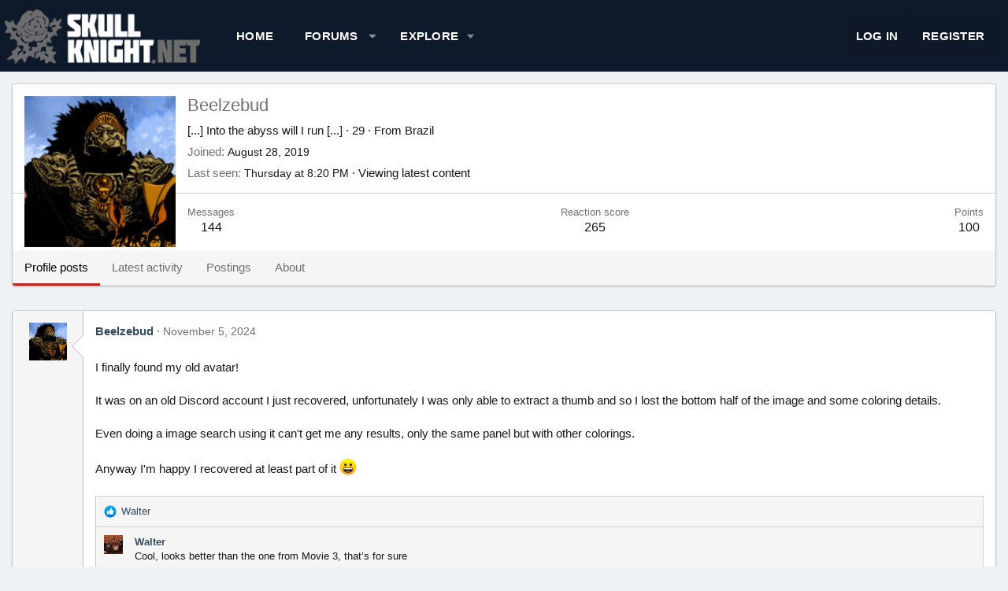

--- FILE ---
content_type: text/html; charset=utf-8
request_url: https://www.skullknight.net/forum/index.php?members/beelzebud.32449/
body_size: 13094
content:
<!DOCTYPE html>
<html id="XF" lang="en-US" dir="LTR"
	data-xf="2.3"
	data-app="public"
	
	
	data-template="member_view"
	data-container-key=""
	data-content-key=""
	data-logged-in="false"
	data-cookie-prefix="xf_"
	data-csrf="1769915514,491c4dc163359d237043bfe3d661e35a"
	class="has-no-js template-member_view XenBase layout-default style-var(--xf-styleType) sidebar-right    xb-toggle-default xb-sidebar-show "
	>
<head>
	
	
	

	<meta charset="utf-8" />
	<title>Beelzebud | SkullKnight.net - Berserk news and discussions</title>
	<link rel="manifest" href="/forum/webmanifest.php">

	<meta http-equiv="X-UA-Compatible" content="IE=Edge" />
	<meta name="viewport" content="width=device-width, initial-scale=1, viewport-fit=cover">

	
		
			
				<meta name="theme-color" media="(prefers-color-scheme: light)" content="#0e1929" />
				<meta name="theme-color" media="(prefers-color-scheme: dark)" content="#0e1929" />
			
		
	

	<meta name="apple-mobile-web-app-title" content="SkullKnight">
	
		<link rel="apple-touch-icon" href="/forum/data/assets/logo/sknet-PWA-small.png">
		

	
		<meta property="og:url" content="https://www.skullknight.net/forum/index.php?members/beelzebud.32449/" />
	
		<link rel="canonical" href="https://www.skullknight.net/forum/index.php?members/beelzebud.32449/" />
	
		
		<meta property="og:image" content="https://www.skullknight.net/forum/data/avatars/o/32/32449.jpg?1730831441" />
		<meta property="twitter:image" content="https://www.skullknight.net/forum/data/avatars/o/32/32449.jpg?1730831441" />
		<meta property="twitter:card" content="summary" />
	
	

	
		
	
	
	<meta property="og:site_name" content="SkullKnight.net - Berserk news and discussions" />


	
	
		
	
	
	<meta property="og:type" content="website" />


	
	
		
	
	
	
		<meta property="og:title" content="Beelzebud" />
		<meta property="twitter:title" content="Beelzebud" />
	


	
	
	
	
	
	

	

	
	
	
		
	
	

	<link rel="stylesheet" href="/forum/css.php?css=public%3Anormalize.css%2Cpublic%3Afa.css%2Cpublic%3Avariations.less%2Cpublic%3Acore.less%2Cpublic%3Aapp.less&amp;s=12&amp;l=1&amp;d=1756977358&amp;k=aafc330d4abb6536f885336d99ebb865de32a109" />

	<link rel="stylesheet" href="/forum/css.php?css=public%3Amember.less%2Cpublic%3Amessage.less%2Cpublic%3Axb.less%2Cpublic%3Aextra.less&amp;s=12&amp;l=1&amp;d=1756977358&amp;k=c749f49dd54b3f4b04d2e8390439dcdc790c8367" />


	
		<script src="/forum/js/xf/preamble.min.js?_v=d8c15c2a"></script>
	

	
	<script src="/forum/js/vendor/vendor-compiled.js?_v=d8c15c2a" defer></script>
	<script src="/forum/js/xf/core-compiled.js?_v=d8c15c2a" defer></script>

	<script>
		XF.ready(() =>
		{
			XF.extendObject(true, XF.config, {
				// 
				userId: 0,
				enablePush: false,
				pushAppServerKey: '',
				url: {
					fullBase: 'https://www.skullknight.net/forum/',
					basePath: '/forum/',
					css: '/forum/css.php?css=__SENTINEL__&s=12&l=1&d=1756977358',
					js: '/forum/js/__SENTINEL__?_v=d8c15c2a',
					icon: '/forum/data/local/icons/__VARIANT__.svg?v=1749564066#__NAME__',
					iconInline: '/forum/styles/fa/__VARIANT__/__NAME__.svg?v=5.15.3',
					keepAlive: '/forum/index.php?login/keep-alive'
				},
				cookie: {
					path: '/',
					domain: '',
					prefix: 'xf_',
					secure: true,
					consentMode: 'disabled',
					consented: ["optional","_third_party"]
				},
				cacheKey: 'f3ed7234243583f554e27d349fe769c5',
				csrf: '1769915514,491c4dc163359d237043bfe3d661e35a',
				js: {"\/forum\/js\/xf\/inline_mod.min.js?_v=d8c15c2a":true,"\/forum\/js\/xf\/comment.min.js?_v=d8c15c2a":true},
				fullJs: false,
				css: {"public:member.less":true,"public:message.less":true,"public:xb.less":true,"public:extra.less":true},
				time: {
					now: 1769915514,
					today: 1769904000,
					todayDow: 0,
					tomorrow: 1769990400,
					yesterday: 1769817600,
					week: 1769385600,
					month: 1769904000,
					year: 1767225600
				},
				style: {
					light: 'default',
					dark: 'alternate',
					defaultColorScheme: 'light'
				},
				borderSizeFeature: '3px',
				fontAwesomeWeight: 'l',
				enableRtnProtect: true,
				
				enableFormSubmitSticky: true,
				imageOptimization: '0',
				imageOptimizationQuality: 0.85,
				uploadMaxFilesize: 67108864,
				uploadMaxWidth: 0,
				uploadMaxHeight: 0,
				allowedVideoExtensions: ["m4v","mov","mp4","mp4v","mpeg","mpg","ogv","webm"],
				allowedAudioExtensions: ["mp3","opus","ogg","wav"],
				shortcodeToEmoji: true,
				visitorCounts: {
					conversations_unread: '0',
					alerts_unviewed: '0',
					total_unread: '0',
					title_count: true,
					icon_indicator: true
				},
				jsMt: {"xf\/action.js":"85712b68","xf\/embed.js":"ce22dd0f","xf\/form.js":"ce22dd0f","xf\/structure.js":"85712b68","xf\/tooltip.js":"ce22dd0f"},
				jsState: {},
				publicMetadataLogoUrl: '',
				publicPushBadgeUrl: 'https://www.skullknight.net/forum/styles/default/xenforo/bell.png'
			})

			XF.extendObject(XF.phrases, {
				// 
				date_x_at_time_y:     "{date} at {time}",
				day_x_at_time_y:      "{day} at {time}",
				yesterday_at_x:       "Yesterday at {time}",
				x_minutes_ago:        "{minutes} minutes ago",
				one_minute_ago:       "1 minute ago",
				a_moment_ago:         "A moment ago",
				today_at_x:           "Today at {time}",
				in_a_moment:          "In a moment",
				in_a_minute:          "In a minute",
				in_x_minutes:         "In {minutes} minutes",
				later_today_at_x:     "Later today at {time}",
				tomorrow_at_x:        "Tomorrow at {time}",
				short_date_x_minutes: "{minutes}m",
				short_date_x_hours:   "{hours}h",
				short_date_x_days:    "{days}d",

				day0: "Sunday",
				day1: "Monday",
				day2: "Tuesday",
				day3: "Wednesday",
				day4: "Thursday",
				day5: "Friday",
				day6: "Saturday",

				dayShort0: "Sun",
				dayShort1: "Mon",
				dayShort2: "Tue",
				dayShort3: "Wed",
				dayShort4: "Thu",
				dayShort5: "Fri",
				dayShort6: "Sat",

				month0: "January",
				month1: "February",
				month2: "March",
				month3: "April",
				month4: "May",
				month5: "June",
				month6: "July",
				month7: "August",
				month8: "September",
				month9: "October",
				month10: "November",
				month11: "December",

				active_user_changed_reload_page: "The active user has changed. Reload the page for the latest version.",
				server_did_not_respond_in_time_try_again: "The server did not respond in time. Please try again.",
				oops_we_ran_into_some_problems: "Oops! We ran into some problems.",
				oops_we_ran_into_some_problems_more_details_console: "Oops! We ran into some problems. Please try again later. More error details may be in the browser console.",
				file_too_large_to_upload: "The file is too large to be uploaded.",
				uploaded_file_is_too_large_for_server_to_process: "The uploaded file is too large for the server to process.",
				files_being_uploaded_are_you_sure: "Files are still being uploaded. Are you sure you want to submit this form?",
				attach: "Attach files",
				rich_text_box: "Rich text box",
				close: "Close",
				link_copied_to_clipboard: "Link copied to clipboard.",
				text_copied_to_clipboard: "Text copied to clipboard.",
				loading: "Loading…",
				you_have_exceeded_maximum_number_of_selectable_items: "You have exceeded the maximum number of selectable items.",

				processing: "Processing",
				'processing...': "Processing…",

				showing_x_of_y_items: "Showing {count} of {total} items",
				showing_all_items: "Showing all items",
				no_items_to_display: "No items to display",

				number_button_up: "Increase",
				number_button_down: "Decrease",

				push_enable_notification_title: "Push notifications enabled successfully at SkullKnight.net - Berserk news and discussions",
				push_enable_notification_body: "Thank you for enabling push notifications!",

				pull_down_to_refresh: "Pull down to refresh",
				release_to_refresh: "Release to refresh",
				refreshing: "Refreshing…"
			})
		})
	</script>

	<script src="/forum/js/xf/inline_mod.min.js?_v=d8c15c2a" defer></script>
<script src="/forum/js/xf/comment.min.js?_v=d8c15c2a" defer></script>



	
		<link rel="icon" type="image/png" href="https://www.skullknight.net/favicon-32x32.png" sizes="32x32" />
	

	
	
</head>
<body data-template="member_view">

<div class="p-pageWrapper" id="top">
<div class="p-pageWrapper--helper"></div>

	

	
	
<div class="xb-page-wrapper xb-canvasNoCollapse">
	
	
	<div class="xb-page-wrapper--helper"></div>
		
	
<div class="xb-content-wrapper">
	<div class="navigation-helper"></div>

	
	

	
		<div class="p-navSticky p-navSticky--primary" data-xf-init="sticky-header">
			
		<div class="p-nav--wrapper">
		<nav class="p-nav">
			<div class="p-nav-inner">
				<button type="button" class="button button--plain p-nav-menuTrigger" data-xf-click="off-canvas" data-menu=".js-headerOffCanvasMenu" tabindex="0" aria-label="Menu"><span class="button-text">
					<i aria-hidden="true"></i>
				</span></button>

				<div class="p-nav-smallLogo">
					<a href="https://www.skullknight.net/forum">
							
						<div class="logo-default">
						

	

	
		
		

		
	
		
		

		
	

	

	<picture data-variations="{&quot;default&quot;:{&quot;1&quot;:&quot;\/forum\/styles\/edge\/xenforo\/images\/sknetlogo.png&quot;,&quot;2&quot;:null},&quot;alternate&quot;:{&quot;1&quot;:&quot;\/forum\/styles\/edge\/xenforo\/images\/sknetlogo-dark3.png&quot;,&quot;2&quot;:null}}">
		
		
		

		
			
			
			

			
				<source srcset="/forum/styles/edge/xenforo/images/sknetlogo-dark3.png" media="(prefers-color-scheme: dark)" />
			
		

		<img src="/forum/styles/edge/xenforo/images/sknetlogo.png"  width="270" height="60" alt="SkullKnight.net - Berserk news and discussions"  />
	</picture>


						</div>
						
						<div class="logo-mobile">
						

	

	
		
		

		
	
		
		

		
	

	

	<picture data-variations="{&quot;default&quot;:{&quot;1&quot;:&quot;\/forum\/styles\/edge\/xenforo\/images\/sknetlogo-mobile3.png&quot;,&quot;2&quot;:null},&quot;alternate&quot;:{&quot;1&quot;:&quot;\/forum\/styles\/edge\/xenforo\/images\/sknetlogo-mobile-dark.png&quot;,&quot;2&quot;:null}}">
		
		
		

		
			
			
			

			
				<source srcset="/forum/styles/edge/xenforo/images/sknetlogo-mobile-dark.png" media="(prefers-color-scheme: dark)" />
			
		

		<img src="/forum/styles/edge/xenforo/images/sknetlogo-mobile3.png"  width="" height="" alt="SkullKnight.net - Berserk news and discussions"  />
	</picture>


						</div>
						
					
					</a>
				</div>

				<div class="p-nav-scroller hScroller" data-xf-init="h-scroller" data-auto-scroll=".p-navEl.is-selected">
					<div class="hScroller-scroll">
						<ul class="p-nav-list js-offCanvasNavSource">
							
								<li class="navhome">
									
	<div class="p-navEl " >
	

		
	
	<a href="https://www.skullknight.net/forum"
	class="p-navEl-link "
	
	data-xf-key="1"
	data-nav-id="home">Home</a>


		

		
	
	</div>

								</li>
							
								<li class="navforums">
									
	<div class="p-navEl " data-has-children="true">
	

		
	
	<a href="/forum/index.php"
	class="p-navEl-link p-navEl-link--splitMenu "
	
	
	data-nav-id="forums">Forums</a>


		<a data-xf-key="2"
			data-xf-click="menu"
			data-menu-pos-ref="< .p-navEl"
			class="p-navEl-splitTrigger"
			role="button"
			tabindex="0"
			aria-label="Toggle expanded"
			aria-expanded="false"
			aria-haspopup="true"></a>

		
	
		<div class="menu menu--structural" data-menu="menu" aria-hidden="true">
			<div class="menu-content">
				
					
	
	
	<a href="https://www.skullknight.net/forum/index.php?members/"
	class="menu-linkRow u-indentDepth0 js-offCanvasCopy "
	
	
	data-nav-id="Member_stat">Member statistics</a>

	

				
					
	
	
	<a href="/forum/index.php?whats-new/posts/"
	class="menu-linkRow u-indentDepth0 js-offCanvasCopy "
	
	
	data-nav-id="newPosts">New posts</a>

	

				
			</div>
		</div>
	
	</div>

								</li>
							
								<li class="navExplore">
									
	<div class="p-navEl " data-has-children="true">
	

			
				<a data-xf-key="3"
					data-xf-click="menu"
					data-menu-pos-ref="< .p-navEl"
					class="p-navEl-linkHolder"
					role="button"
					tabindex="0"
					aria-expanded="false"
					aria-haspopup="true">
					
	
	<span 
	class="p-navEl-link p-navEl-link--menuTrigger "
	
	
	data-nav-id="Explore">Explore</span>

				</a>
			

		
	
		<div class="menu menu--structural" data-menu="menu" aria-hidden="true">
			<div class="menu-content">
				
					
	
	
	<a href="https://www.skullknight.net/forum/index.php?threads/berserk-mythbusters-answers-to-common-questions.15556/"
	class="menu-linkRow u-indentDepth0 js-offCanvasCopy "
	
	
	data-nav-id="faq">FAQ</a>

	

				
					
	
	
	<a href="https://www.skullknight.net/encyclopedia"
	class="menu-linkRow u-indentDepth0 js-offCanvasCopy "
	
	
	data-nav-id="ExploreEncyclopedia">Encyclopedia</a>

	

				
					
	
	
	<a href="http://www.skullknight.net/manga"
	class="menu-linkRow u-indentDepth0 js-offCanvasCopy "
	
	
	data-nav-id="ExploreManga">Volume List</a>

	

				
					
	
	
	<a href="https://www.skullknight.net/releases"
	class="menu-linkRow u-indentDepth0 js-offCanvasCopy "
	
	
	data-nav-id="ExploreEpisodes">Episode Release Schedule</a>

	

				
					
	
	
	<a href="https://www.skullknight.net/miura"
	class="menu-linkRow u-indentDepth0 js-offCanvasCopy "
	
	
	data-nav-id="miura">Miura Timeline</a>

	

				
					
	
	
	<a href="https://www.skullknight.net/forum/index.php?forums/podcast.50/"
	class="menu-linkRow u-indentDepth0 js-offCanvasCopy "
	
	
	data-nav-id="ExplorePodcast">Podcast</a>

	

				
			</div>
		</div>
	
	</div>

								</li>
							
						</ul>
					</div>
				</div>

				

				
				
				<div class="p-nav-opposite">
					<div class="p-navgroup p-account p-navgroup--guest">
						
							<a href="/forum/index.php?login/" class="p-navgroup-link p-navgroup-link--textual p-navgroup-link--logIn"
								data-xf-click="overlay" data-follow-redirects="on">
								<span class="p-navgroup-linkText">Log in</span>
							</a>
							
								<a href="/forum/index.php?register/" class="p-navgroup-link p-navgroup-link--textual p-navgroup-link--register"
									data-xf-click="overlay" data-follow-redirects="on">
									<span class="p-navgroup-linkText">Register</span>
								</a>
							
						
					</div>

					<div class="p-navgroup p-discovery p-discovery--noSearch">
						

						
					</div>
				</div>
					
			</div>
		</nav>
		</div>
	
		</div>
		
		
			<div class="p-sectionLinks--wrapper">
			<div class="p-sectionLinks">
				<div class="p-sectionLinks-inner">
				<div class="hScroller" data-xf-init="h-scroller">
					<div class="hScroller-scroll">
						<ul class="p-sectionLinks-list">
							
								<li>
									
	<div class="p-navEl " >
	

		
	
	<a href="/forum/index.php?whats-new/latest-activity"
	class="p-navEl-link "
	
	data-xf-key="alt+1"
	data-nav-id="defaultLatestActivity">Latest activity</a>


		

		
	
	</div>

								</li>
							
								<li>
									
	<div class="p-navEl " >
	

		
	
	<a href="/forum/index.php?register/"
	class="p-navEl-link "
	
	data-xf-key="alt+2"
	data-nav-id="defaultRegister">Register</a>


		

		
	
	</div>

								</li>
							
						</ul>
					</div>
				</div>
			<div class="p-sectionLinks-right">
				
				
			</div>
			</div>
		</div>
		</div>
			
	
		

	<div class="offCanvasMenu offCanvasMenu--nav js-headerOffCanvasMenu" data-menu="menu" aria-hidden="true" data-ocm-builder="navigation">
		<div class="offCanvasMenu-backdrop" data-menu-close="true"></div>
		<div class="offCanvasMenu-content">
			<div class="offCanvasMenu-header">
				Menu
				<a class="offCanvasMenu-closer" data-menu-close="true" role="button" tabindex="0" aria-label="Close"></a>
			</div>
			
				<div class="p-offCanvasRegisterLink">
					<div class="offCanvasMenu-linkHolder">
						<a href="/forum/index.php?login/" class="offCanvasMenu-link" data-xf-click="overlay" data-menu-close="true">
							Log in
						</a>
					</div>
					<hr class="offCanvasMenu-separator" />
					
						<div class="offCanvasMenu-linkHolder">
							<a href="/forum/index.php?register/" class="offCanvasMenu-link" data-xf-click="overlay" data-menu-close="true">
								Register
							</a>
						</div>
						<hr class="offCanvasMenu-separator" />
					
				</div>
			
			<div class="js-offCanvasNavTarget"></div>
			<div class="offCanvasMenu-installBanner js-installPromptContainer" style="display: none;" data-xf-init="install-prompt">
				<div class="offCanvasMenu-installBanner-header">Install the app</div>
				<button type="button" class="button js-installPromptButton"><span class="button-text">Install</span></button>
				<template class="js-installTemplateIOS">
					<div class="js-installTemplateContent">
						<div class="overlay-title">How to install the app on iOS</div>
						<div class="block-body">
							<div class="block-row">
								<p>
									Follow along with the video below to see how to install our site as a web app on your home screen.
								</p>
								<p style="text-align: center">
									<video src="/forum/styles/default/xenforo/add_to_home.mp4"
										width="280" height="480" autoplay loop muted playsinline></video>
								</p>
								<p>
									<small><strong>Note:</strong> This feature may not be available in some browsers.</small>
								</p>
							</div>
						</div>
					</div>
				</template>
			</div>
		</div>
	</div>
	
	

	<div class="p-body">
		<div class="p-body-inner">
			<!--XF:EXTRA_OUTPUT-->

			

			

			 
			
			
	

			

			

			
	<noscript class="js-jsWarning"><div class="blockMessage blockMessage--important blockMessage--iconic u-noJsOnly">JavaScript is disabled. For a better experience, please enable JavaScript in your browser before proceeding.</div></noscript>

			
	<div class="blockMessage blockMessage--important blockMessage--iconic js-browserWarning" style="display: none">You are using an out of date browser. It  may not display this or other websites correctly.<br />You should upgrade or use an <a href="https://www.google.com/chrome/" target="_blank" rel="noopener">alternative browser</a>.</div>


			
			 
				
			
			
			

			<div class="p-body-main  ">
				
				<div class="p-body-contentCol"></div>
				

				

				<div class="p-body-content">
					
					
					
						
					
					
					
<div class="p-body-pageContent">






	
	
	
	
	
		
	
	
	


	
	
		
	
	
	


	
	
		
	
	
	


	






<div class="block">
	<div class="block-container">
		<div class="block-body">
			<div class="memberHeader ">
				
			<div class="memberProfileBanner memberHeader-main memberProfileBanner-u32449-l" data-toggle-class="memberHeader--withBanner"  >
					<div class="memberHeader-mainContent">
						<span class="memberHeader-avatar">
							<span class="avatarWrapper">
								<a href="/forum/data/avatars/o/32/32449.jpg?1730831441" class="avatar avatar--l" data-user-id="32449">
			<img src="/forum/data/avatars/l/32/32449.jpg?1730831441"  alt="Beelzebud" class="avatar-u32449-l" width="192" height="192" loading="lazy" /> 
		</a>
								
							</span>
						</span>
						<div class="memberHeader-content memberHeader-content--info">
						

						<h1 class="memberHeader-name">
							<span class="memberHeader-nameWrapper">
								<span class="username " dir="auto" data-user-id="32449">Beelzebud</span>
							</span>
							
						</h1>

						

						<div class="memberHeader-blurbContainer">
							<div class="memberHeader-blurb" dir="auto" ><span class="userTitle" dir="auto">[...] Into the abyss will I run [...]</span> <span role="presentation" aria-hidden="true">&middot;</span> 29 <span role="presentation" aria-hidden="true">&middot;</span> From <a href="/forum/index.php?misc/location-info&location=Brazil" class="u-concealed" target="_blank" rel="nofollow noreferrer">Brazil</a></div>

							<div class="memberHeader-blurb">
								<dl class="pairs pairs--inline">
									<dt>Joined</dt>
									<dd><time  class="u-dt" dir="auto" datetime="2019-08-28T16:46:36+0100" data-timestamp="1567007196" data-date="August 28, 2019" data-time="4:46 PM" data-short="Aug &#039;19" title="August 28, 2019 at 4:46 PM">August 28, 2019</time></dd>
								</dl>
							</div>

							
								<div class="memberHeader-blurb">
									<dl class="pairs pairs--inline">
										<dt>Last seen</dt>
										<dd dir="auto">
											<time  class="u-dt" dir="auto" datetime="2026-01-29T20:20:22+0000" data-timestamp="1769718022" data-date="January 29, 2026" data-time="8:20 PM" data-short="2d" title="January 29, 2026 at 8:20 PM">Thursday at 8:20 PM</time> <span role="presentation" aria-hidden="true">&middot;</span> Viewing latest content
										</dd>
									</dl>
								</div>
							
						</div>
					</div>
					</div>
				</div>
		

				<div class="memberHeader-content">
					<div class="memberHeader-stats">
						<div class="pairJustifier">
							
	
	
	<dl class="pairs pairs--rows pairs--rows--centered fauxBlockLink">
		<dt>Messages</dt>
		<dd>
			<a href="/forum/index.php?search/member&amp;user_id=32449" rel="nofollow" class="fauxBlockLink-linkRow u-concealed">
				144
			</a>
		</dd>
	</dl>
	
	
	
	<dl class="pairs pairs--rows pairs--rows--centered">
		<dt>Reaction score</dt>
		<dd>
			265
		</dd>
	</dl>
	
	
		<dl class="pairs pairs--rows pairs--rows--centered fauxBlockLink">
			<dt title="Trophy points">Points</dt>
			<dd>
				<a href="/forum/index.php?members/beelzebud.32449/trophies" rel="nofollow" data-xf-click="overlay" class="fauxBlockLink-linkRow u-concealed">
					100
				</a>
			</dd>
		</dl>
	
	
	

						</div>
					</div>

					
				</div>

			</div>
		</div>
		<h2 class="block-tabHeader block-tabHeader--memberTabs tabs hScroller"
			data-xf-init="tabs h-scroller"
			data-panes=".js-memberTabPanes"
			data-state="replace"
			role="tablist">
			<span class="hScroller-scroll">
				
				
					<a href="/forum/index.php?members/beelzebud.32449/"
						class="tabs-tab is-active"
						role="tab"
						aria-controls="profile-posts">Profile posts</a>
				

				
					
						<a href="/forum/index.php?members/beelzebud.32449/latest-activity"
							rel="nofollow"
							class="tabs-tab"
							id="latest-activity"
							role="tab">Latest activity</a>
					
				

				<a href="/forum/index.php?members/beelzebud.32449/recent-content"
					rel="nofollow"
					class="tabs-tab"
					id="recent-content"
					role="tab">Postings</a>

				

				<a href="/forum/index.php?members/beelzebud.32449/about"
					class="tabs-tab"
					id="about"
					role="tab">About</a>

				
				
			</span>
		</h2>
	</div>
</div>



<ul class="tabPanes js-memberTabPanes">
	
	
		<li class="is-active" role="tabpanel" id="profile-posts">
			

			
	


			<div class="block block--messages"
				data-xf-init="lightbox inline-mod"
				data-type="profile_post"
				data-href="/forum/index.php?inline-mod/">

				<div class="block-container">
					<div class="block-body js-replyNewMessageContainer">
						

						
							
								

	
	

	<article class="message message--simple  js-inlineModContainer"
		data-author="Beelzebud"
		data-content="profile-post-256"
		id="js-profilePost-256">

		<span class="u-anchorTarget" id="profile-post-256"></span>
		<div class="message-inner">
			<div class="message-cell message-cell--user">
				
	<header class="message-user"
		
		itemscope itemtype="https://schema.org/Person"
		itemid="https://www.skullknight.net/forum/index.php?members/beelzebud.32449/">

		
			<meta itemprop="name" content="Beelzebud" />
			
				<meta itemprop="url" content="https://www.skullknight.net/forum/index.php?members/beelzebud.32449/" />
			
		

		<div class="message-avatar">
			<div class="message-avatar-wrapper">
				<a href="/forum/index.php?members/beelzebud.32449/" class="avatar avatar--s" data-user-id="32449" data-xf-init="member-tooltip">
			<img src="/forum/data/avatars/s/32/32449.jpg?1730831441" srcset="/forum/data/avatars/m/32/32449.jpg?1730831441 2x" alt="Beelzebud" class="avatar-u32449-s" width="48" height="48" loading="lazy" itemprop="image" /> 
		</a>
			</div>
		</div>
		<span class="message-userArrow"></span>
	</header>

			</div>
			<div class="message-cell message-cell--main">
				<div class="message-main js-quickEditTarget">
					<div class="message-content js-messageContent">
						<header class="message-attribution message-attribution--plain">
							<ul class="listInline listInline--bullet">
								<li class="message-attribution-user">
									<a href="/forum/index.php?members/beelzebud.32449/" class="avatar avatar--xxs" data-user-id="32449" data-xf-init="member-tooltip">
			<img src="/forum/data/avatars/s/32/32449.jpg?1730831441"  alt="Beelzebud" class="avatar-u32449-s" width="48" height="48" loading="lazy" /> 
		</a>
									<h4 class="attribution">
	
		<a href="/forum/index.php?members/beelzebud.32449/" class="username " dir="auto" data-user-id="32449" data-xf-init="member-tooltip">Beelzebud</a>
	
</h4>
								</li>
								<li><a href="/forum/index.php?profile-posts/256/" class="u-concealed" rel="nofollow"><time  class="u-dt" dir="auto" datetime="2024-11-05T18:34:33+0000" data-timestamp="1730831673" data-date="November 5, 2024" data-time="6:34 PM" data-short="Nov &#039;24" title="November 5, 2024 at 6:34 PM">November 5, 2024</time></a></li>
							</ul>
						</header>

						
						
						

						<div class="lbContainer js-lbContainer"
							data-lb-id="profile-post-256"
							data-lb-caption-desc="Beelzebud &middot; November 5, 2024 at 6:34 PM">
							<article class="message-body">
								<div class="bbWrapper">I finally found my old avatar!<br />
<br />
It was on an old Discord account I just recovered, unfortunately I was only able to extract a thumb and so I lost the bottom half of the image and some coloring details.<br />
<br />
Even doing a image search using it can&#039;t get me any results, only the same panel but with other colorings.<br />
<br />
Anyway I&#039;m happy I recovered at least part of it <img src="https://cdn.jsdelivr.net/joypixels/assets/8.0/png/unicode/64/1f600.png" class="smilie smilie--emoji" loading="lazy" width="64" height="64" alt=":D" title="Big Grin    :D"  data-smilie="8"data-shortname=":D" /></div>
							</article>

							
						</div>
					</div>

					<footer class="message-footer">
						<div class="message-actionBar actionBar">
							

							

						</div>

						<section class="message-responses js-messageResponses">
							<div class="message-responseRow message-responseRow--reactions js-reactionsList is-active">
								
	
	
		<ul class="reactionSummary">
		
			<li><span class="reaction reaction--small reaction--1" data-reaction-id="1"><i aria-hidden="true"></i><img src="/forum/styles/default/xenforo/reactions/emojione/like.png" srcset="/forum/styles/default/xenforo/reactions/emojione/like_2x.png 2x" loading="lazy" class="reaction-image js-reaction" alt="Like" title="Like" /></span></li>
		
		</ul>
	


<span class="u-srOnly">Reactions:</span>
<a class="reactionsBar-link" href="/forum/index.php?profile-posts/256/reactions" data-xf-click="overlay" data-cache="false" rel="nofollow"><bdi>Walter</bdi></a>
							</div>

							
								
								<div class="js-replyNewMessageContainer">
									
										

	

	<div class="message-responseRow ">
		<div class="comment"
			data-author="Walter"
			data-content="profile-post-comment-564"
			id="js-profilePostComment-564">

			<div class="comment-inner">
				<span class="comment-avatar">
					<a href="/forum/index.php?members/walter.1/" class="avatar avatar--xxs" data-user-id="1" data-xf-init="member-tooltip">
			<img src="/forum/data/avatars/s/0/1.jpg?1620325274"  alt="Walter" class="avatar-u1-s" width="48" height="48" loading="lazy" /> 
		</a>
				</span>
				<div class="comment-main">
					<span class="u-anchorTarget" id="profile-post-comment-564"></span>
					<div class="js-quickEditTargetComment">
						<div class="comment-content">
							
							
							

							<div class="comment-contentWrapper">
								<a href="/forum/index.php?members/walter.1/" class="username  comment-user" dir="auto" data-user-id="1" data-xf-init="member-tooltip"><span class="username--staff username--moderator username--admin">Walter</span></a>
								<div class="lbContainer js-lbContainer"
									data-lb-id="profile-post-comment-564"
									data-lb-caption-desc="Walter &middot; November 5, 2024 at 9:02 PM">
									<article class="comment-body">
										<div class="bbWrapper">Cool, looks better than the one from Movie 3, that’s for sure</div>
									</article>
									
								</div>
							</div>
						</div>

						<footer class="comment-footer">
							<div class="comment-actionBar actionBar">
								<div class="actionBar-set actionBar-set--internal">
									<span class="actionBar-action"><time  class="u-dt" dir="auto" datetime="2024-11-05T21:02:21+0000" data-timestamp="1730840541" data-date="November 5, 2024" data-time="9:02 PM" data-short="Nov &#039;24" title="November 5, 2024 at 9:02 PM">November 5, 2024</time></span>
									

									
									
									
									
									
									
									
									

									
								</div>
								
							</div>

							<div class="comment-reactions js-commentReactionsList is-active">
								
	
	
		<ul class="reactionSummary">
		
			<li><span class="reaction reaction--small reaction--1" data-reaction-id="1"><i aria-hidden="true"></i><img src="/forum/styles/default/xenforo/reactions/emojione/like.png" srcset="/forum/styles/default/xenforo/reactions/emojione/like_2x.png 2x" loading="lazy" class="reaction-image js-reaction" alt="Like" title="Like" /></span></li>
		
		</ul>
	


<span class="u-srOnly">Reactions:</span>
<a class="reactionsBar-link" href="/forum/index.php?profile-posts/comments/564/reactions" data-xf-click="overlay" data-cache="false" rel="nofollow"><bdi>Beelzebud</bdi></a>
							</div>
						</footer>

					</div>
				</div>
			</div>
		</div>
	</div>

									
										

	

	<div class="message-responseRow ">
		<div class="comment"
			data-author="Beelzebud"
			data-content="profile-post-comment-565"
			id="js-profilePostComment-565">

			<div class="comment-inner">
				<span class="comment-avatar">
					<a href="/forum/index.php?members/beelzebud.32449/" class="avatar avatar--xxs" data-user-id="32449" data-xf-init="member-tooltip">
			<img src="/forum/data/avatars/s/32/32449.jpg?1730831441"  alt="Beelzebud" class="avatar-u32449-s" width="48" height="48" loading="lazy" /> 
		</a>
				</span>
				<div class="comment-main">
					<span class="u-anchorTarget" id="profile-post-comment-565"></span>
					<div class="js-quickEditTargetComment">
						<div class="comment-content">
							
							
							

							<div class="comment-contentWrapper">
								<a href="/forum/index.php?members/beelzebud.32449/" class="username  comment-user" dir="auto" data-user-id="32449" data-xf-init="member-tooltip">Beelzebud</a>
								<div class="lbContainer js-lbContainer"
									data-lb-id="profile-post-comment-565"
									data-lb-caption-desc="Beelzebud &middot; November 8, 2024 at 1:00 AM">
									<article class="comment-body">
										<div class="bbWrapper">Sure! I got so mad when I deleted it that I wasn&#039;t giving a F* so anything from Gaiseric was ok.<br />
<br />
I&#039;m still sad that this one lost a bunch of quality but it&#039;s enough for a thumb.</div>
									</article>
									
								</div>
							</div>
						</div>

						<footer class="comment-footer">
							<div class="comment-actionBar actionBar">
								<div class="actionBar-set actionBar-set--internal">
									<span class="actionBar-action"><time  class="u-dt" dir="auto" datetime="2024-11-08T01:00:33+0000" data-timestamp="1731027633" data-date="November 8, 2024" data-time="1:00 AM" data-short="Nov &#039;24" title="November 8, 2024 at 1:00 AM">November 8, 2024</time></span>
									

									
									
									
									
									
									
									
									

									
								</div>
								
							</div>

							<div class="comment-reactions js-commentReactionsList "></div>
						</footer>

					</div>
				</div>
			</div>
		</div>
	</div>

									
								</div>
							

							
						</section>
					</footer>
				</div>
			</div>
		</div>
	</article>

							
								

	
	

	<article class="message message--simple  js-inlineModContainer"
		data-author="Beelzebud"
		data-content="profile-post-250"
		id="js-profilePost-250">

		<span class="u-anchorTarget" id="profile-post-250"></span>
		<div class="message-inner">
			<div class="message-cell message-cell--user">
				
	<header class="message-user"
		
		itemscope itemtype="https://schema.org/Person"
		itemid="https://www.skullknight.net/forum/index.php?members/beelzebud.32449/">

		
			<meta itemprop="name" content="Beelzebud" />
			
				<meta itemprop="url" content="https://www.skullknight.net/forum/index.php?members/beelzebud.32449/" />
			
		

		<div class="message-avatar">
			<div class="message-avatar-wrapper">
				<a href="/forum/index.php?members/beelzebud.32449/" class="avatar avatar--s" data-user-id="32449" data-xf-init="member-tooltip">
			<img src="/forum/data/avatars/s/32/32449.jpg?1730831441" srcset="/forum/data/avatars/m/32/32449.jpg?1730831441 2x" alt="Beelzebud" class="avatar-u32449-s" width="48" height="48" loading="lazy" itemprop="image" /> 
		</a>
			</div>
		</div>
		<span class="message-userArrow"></span>
	</header>

			</div>
			<div class="message-cell message-cell--main">
				<div class="message-main js-quickEditTarget">
					<div class="message-content js-messageContent">
						<header class="message-attribution message-attribution--plain">
							<ul class="listInline listInline--bullet">
								<li class="message-attribution-user">
									<a href="/forum/index.php?members/beelzebud.32449/" class="avatar avatar--xxs" data-user-id="32449" data-xf-init="member-tooltip">
			<img src="/forum/data/avatars/s/32/32449.jpg?1730831441"  alt="Beelzebud" class="avatar-u32449-s" width="48" height="48" loading="lazy" /> 
		</a>
									<h4 class="attribution">
	
		<a href="/forum/index.php?members/beelzebud.32449/" class="username " dir="auto" data-user-id="32449" data-xf-init="member-tooltip">Beelzebud</a>
	
</h4>
								</li>
								<li><a href="/forum/index.php?profile-posts/250/" class="u-concealed" rel="nofollow"><time  class="u-dt" dir="auto" datetime="2024-07-11T17:23:36+0100" data-timestamp="1720715016" data-date="July 11, 2024" data-time="5:23 PM" data-short="Jul &#039;24" title="July 11, 2024 at 5:23 PM">July 11, 2024</time></a></li>
							</ul>
						</header>

						
						
						

						<div class="lbContainer js-lbContainer"
							data-lb-id="profile-post-250"
							data-lb-caption-desc="Beelzebud &middot; July 11, 2024 at 5:23 PM">
							<article class="message-body">
								<div class="bbWrapper">Was trying to download my avatar because I didn&#039;t found it online anymore, and I deleted it by mistake</div>
							</article>

							
						</div>
					</div>

					<footer class="message-footer">
						<div class="message-actionBar actionBar">
							

							

						</div>

						<section class="message-responses js-messageResponses">
							<div class="message-responseRow message-responseRow--reactions js-reactionsList "></div>

							
								
									<div class="message-responseRow u-jsOnly js-commentLoader">
										<a href="/forum/index.php?profile-posts/250/load-previous&amp;before=1720730556"
											data-xf-click="comment-loader"
											data-container=".js-commentLoader"
											rel="nofollow">View previous comments…</a>
									</div>
								
								<div class="js-replyNewMessageContainer">
									
										

	

	<div class="message-responseRow ">
		<div class="comment"
			data-author="Lawliet"
			data-content="profile-post-comment-555"
			id="js-profilePostComment-555">

			<div class="comment-inner">
				<span class="comment-avatar">
					<a href="/forum/index.php?members/lawliet.29410/" class="avatar avatar--xxs" data-user-id="29410" data-xf-init="member-tooltip">
			<img src="/forum/data/avatars/s/29/29410.jpg?1661206945"  alt="Lawliet" class="avatar-u29410-s" width="48" height="48" loading="lazy" /> 
		</a>
				</span>
				<div class="comment-main">
					<span class="u-anchorTarget" id="profile-post-comment-555"></span>
					<div class="js-quickEditTargetComment">
						<div class="comment-content">
							
							
							

							<div class="comment-contentWrapper">
								<a href="/forum/index.php?members/lawliet.29410/" class="username  comment-user" dir="auto" data-user-id="29410" data-xf-init="member-tooltip">Lawliet</a>
								<div class="lbContainer js-lbContainer"
									data-lb-id="profile-post-comment-555"
									data-lb-caption-desc="Lawliet &middot; July 11, 2024 at 9:42 PM">
									<article class="comment-body">
										<div class="bbWrapper">You can check web archives for a snapshot of SKNet. Your avatar should still show up there I think.</div>
									</article>
									
								</div>
							</div>
						</div>

						<footer class="comment-footer">
							<div class="comment-actionBar actionBar">
								<div class="actionBar-set actionBar-set--internal">
									<span class="actionBar-action"><time  class="u-dt" dir="auto" datetime="2024-07-11T21:42:36+0100" data-timestamp="1720730556" data-date="July 11, 2024" data-time="9:42 PM" data-short="Jul &#039;24" title="July 11, 2024 at 9:42 PM">July 11, 2024</time></span>
									

									
									
									
									
									
									
									
									

									
								</div>
								
							</div>

							<div class="comment-reactions js-commentReactionsList "></div>
						</footer>

					</div>
				</div>
			</div>
		</div>
	</div>

									
										

	

	<div class="message-responseRow ">
		<div class="comment"
			data-author="Lawliet"
			data-content="profile-post-comment-556"
			id="js-profilePostComment-556">

			<div class="comment-inner">
				<span class="comment-avatar">
					<a href="/forum/index.php?members/lawliet.29410/" class="avatar avatar--xxs" data-user-id="29410" data-xf-init="member-tooltip">
			<img src="/forum/data/avatars/s/29/29410.jpg?1661206945"  alt="Lawliet" class="avatar-u29410-s" width="48" height="48" loading="lazy" /> 
		</a>
				</span>
				<div class="comment-main">
					<span class="u-anchorTarget" id="profile-post-comment-556"></span>
					<div class="js-quickEditTargetComment">
						<div class="comment-content">
							
							
							

							<div class="comment-contentWrapper">
								<a href="/forum/index.php?members/lawliet.29410/" class="username  comment-user" dir="auto" data-user-id="29410" data-xf-init="member-tooltip">Lawliet</a>
								<div class="lbContainer js-lbContainer"
									data-lb-id="profile-post-comment-556"
									data-lb-caption-desc="Lawliet &middot; July 11, 2024 at 9:49 PM">
									<article class="comment-body">
										<div class="bbWrapper">Found it for you. Go to: <a href="https://web.archive.org/web/20240302172213/http://www.skullknight.net/forum/index.php?threads/favorite-berserk-weapon-other-than-the-dragon-slayer.16519/" target="_blank" class="link link--external" rel="nofollow ugc noopener">https://web.archive.org/web/2024030...rk-weapon-other-than-the-dragon-slayer.16519/</a><br />
<br />
You should see your own post in that thread with your avatar intact.</div>
									</article>
									
								</div>
							</div>
						</div>

						<footer class="comment-footer">
							<div class="comment-actionBar actionBar">
								<div class="actionBar-set actionBar-set--internal">
									<span class="actionBar-action"><time  class="u-dt" dir="auto" datetime="2024-07-11T21:49:42+0100" data-timestamp="1720730982" data-date="July 11, 2024" data-time="9:49 PM" data-short="Jul &#039;24" title="July 11, 2024 at 9:49 PM">July 11, 2024</time></span>
									

									
									
									
									
									
									
									
									

									
								</div>
								
							</div>

							<div class="comment-reactions js-commentReactionsList "></div>
						</footer>

					</div>
				</div>
			</div>
		</div>
	</div>

									
										

	

	<div class="message-responseRow ">
		<div class="comment"
			data-author="Aazealh"
			data-content="profile-post-comment-557"
			id="js-profilePostComment-557">

			<div class="comment-inner">
				<span class="comment-avatar">
					<a href="/forum/index.php?members/aazealh.1244/" class="avatar avatar--xxs" data-user-id="1244" data-xf-init="member-tooltip">
			<img src="/forum/data/avatars/s/1/1244.jpg?1597950962"  alt="Aazealh" class="avatar-u1244-s" width="48" height="48" loading="lazy" /> 
		</a>
				</span>
				<div class="comment-main">
					<span class="u-anchorTarget" id="profile-post-comment-557"></span>
					<div class="js-quickEditTargetComment">
						<div class="comment-content">
							
							
							

							<div class="comment-contentWrapper">
								<a href="/forum/index.php?members/aazealh.1244/" class="username  comment-user" dir="auto" data-user-id="1244" data-xf-init="member-tooltip"><span class="username--staff username--moderator username--admin">Aazealh</span></a>
								<div class="lbContainer js-lbContainer"
									data-lb-id="profile-post-comment-557"
									data-lb-caption-desc="Aazealh &middot; July 13, 2024 at 5:05 PM">
									<article class="comment-body">
										<div class="bbWrapper">Walter reminded me that it&#039;s just a screenshot from the third movie. I&#039;ve set you up with a new one. You&#039;re welcome.</div>
									</article>
									
								</div>
							</div>
						</div>

						<footer class="comment-footer">
							<div class="comment-actionBar actionBar">
								<div class="actionBar-set actionBar-set--internal">
									<span class="actionBar-action"><time  class="u-dt" dir="auto" datetime="2024-07-13T17:05:13+0100" data-timestamp="1720886713" data-date="July 13, 2024" data-time="5:05 PM" data-short="Jul &#039;24" title="July 13, 2024 at 5:05 PM">July 13, 2024</time></span>
									

									
									
									
									
									
									
									
									

									
								</div>
								
							</div>

							<div class="comment-reactions js-commentReactionsList "></div>
						</footer>

					</div>
				</div>
			</div>
		</div>
	</div>

									
								</div>
							

							
						</section>
					</footer>
				</div>
			</div>
		</div>
	</article>

							
						
					</div>
				</div>

				<div class="block-outer block-outer--after">
					
					<div class="block-outer-opposite">
						
						
					</div>
				</div>
			</div>
		</li>
	

	
		
			<li data-href="/forum/index.php?members/beelzebud.32449/latest-activity" role="tabpanel" aria-labelledby="latest-activity">
				<div class="blockMessage">Loading…</div>
			</li>
		
	

	<li data-href="/forum/index.php?members/beelzebud.32449/recent-content" role="tabpanel" aria-labelledby="recent-content">
		<div class="blockMessage">Loading…</div>
	</li>

	

	<li data-href="/forum/index.php?members/beelzebud.32449/about" role="tabpanel" aria-labelledby="about">
		<div class="blockMessage">Loading…</div>
	</li>

	
	
</ul>

</div>

					
				
				</div>

				
			</div>

			
			
			
	

			

		
		
		</div>
	</div>
</div> <!-- closing xb-content-wrapper -->
<footer class="p-footer" id="footer">
	<div class="p-footer--container footer-stretched">

	
	
		
	<div class="p-footer-default">
	<div class="p-footer-inner">
		<div class="p-footer-row">	
			
					<div class="p-footer-row-main">
						<ul class="p-footer-linkList">
							
								
								
									<li>
										
											
											
												<a href="/forum/index.php?misc/style-variation" rel="nofollow"
													class="js-styleVariationsLink"
													data-xf-init="tooltip" title="Style variation"
													data-xf-click="menu" role="button" aria-expanded="false" aria-haspopup="true">

													<i class="fa--xf fal fa-adjust "><svg xmlns="http://www.w3.org/2000/svg" role="img" ><title>Style variation</title><use href="/forum/data/local/icons/light.svg?v=1749564066#adjust"></use></svg></i>
												</a>

												<div class="menu" data-menu="menu" aria-hidden="true">
													<div class="menu-content js-styleVariationsMenu">
														

	
		

	<a href="/forum/index.php?misc/style-variation&amp;reset=1&amp;t=1769915514%2C491c4dc163359d237043bfe3d661e35a"
		class="menu-linkRow is-selected"
		rel="nofollow"
		data-xf-click="style-variation" data-variation="">

		<i class="fa--xf fal fa-adjust "><svg xmlns="http://www.w3.org/2000/svg" role="img" aria-hidden="true" ><use href="/forum/data/local/icons/light.svg?v=1749564066#adjust"></use></svg></i>

		
			System
		
	</a>


		

	<a href="/forum/index.php?misc/style-variation&amp;variation=default&amp;t=1769915514%2C491c4dc163359d237043bfe3d661e35a"
		class="menu-linkRow "
		rel="nofollow"
		data-xf-click="style-variation" data-variation="default">

		<i class="fa--xf fal fa-sun "><svg xmlns="http://www.w3.org/2000/svg" role="img" aria-hidden="true" ><use href="/forum/data/local/icons/light.svg?v=1749564066#sun"></use></svg></i>

		
			Light
		
	</a>


		

	<a href="/forum/index.php?misc/style-variation&amp;variation=alternate&amp;t=1769915514%2C491c4dc163359d237043bfe3d661e35a"
		class="menu-linkRow "
		rel="nofollow"
		data-xf-click="style-variation" data-variation="alternate">

		<i class="fa--xf fal fa-moon "><svg xmlns="http://www.w3.org/2000/svg" role="img" aria-hidden="true" ><use href="/forum/data/local/icons/light.svg?v=1749564066#moon"></use></svg></i>

		
			Dark
		
	</a>

	

	
		
	

													</div>
												</div>
											
										
									</li>
								
								
									<li class="p-linkList-changeWidth"><a class="pageWidthToggle  xb-toggle-default" role="button" tabindex="0" data-xf-click="toggle" data-target="html" data-active-class="xb-toggle-default" data-xf-init="toggle-storage" data-storage-type="cookie" data-storage-expiry="31556926" data-storage-key="_xb-width">
										Change width
										</a></li>
								
								
								
							
						</ul>
					</div>
				
				<div class="p-footer-row-opposite">
					<ul class="p-footer-linkList">
						

						
							<li><a href="https://www.skullknight.net/forum/index.php?threads/forum-rules.5626/">Terms and rules</a></li>
						

						
							<li><a href="/forum/index.php?help/privacy-policy/">Privacy policy</a></li>
						

						
							<li><a href="/forum/index.php?help/">Help</a></li>
						

						
							<li><a href="https://www.skullknight.net/forum">Home</a></li>
						

						<li><a href="/forum/index.php?forums/-/index.rss" target="_blank" class="p-footer-rssLink" title="RSS"><span aria-hidden="true"><i class="fa--xf fal fa-rss "><svg xmlns="http://www.w3.org/2000/svg" role="img" aria-hidden="true" ><use href="/forum/data/local/icons/light.svg?v=1749564066#rss"></use></svg></i><span class="u-srOnly">RSS</span></span></a></li>
				</ul>
			</div>
		</div>
		</div>
	</div>
	
	
	
		

		
			<div class="p-footer-copyright">
				<div class="p-footer-inner">
					<div class="p-footer-copyright--flex">
						
							
								<div class="copyright-left">
									
										<a href="https://xenforo.com" class="u-concealed" dir="ltr" target="_blank" rel="sponsored noopener">Community platform by XenForo<sup>&reg;</sup> <span class="copyright">&copy; 2010-2025 XenForo Ltd.</span></a>
										
									
								</div>
							
								
							
						
					</div>
				</div>
			</div>
		
		</div>
	</footer>
</div> <!-- closing p-pageWrapper -->
	
</div> <!-- closing xb-pageWrapper -->

<div class="u-bottomFixer js-bottomFixTarget">
	
	
</div>

<div class="u-navButtons js-navButtons">
	<a href="javascript:" class="button button--scroll"><span class="button-text"><i class="fa--xf fal fa-arrow-left "><svg xmlns="http://www.w3.org/2000/svg" role="img" aria-hidden="true" ><use href="/forum/data/local/icons/light.svg?v=1749564066#arrow-left"></use></svg></i><span class="u-srOnly">Back</span></span></a>
</div>


	<div class="u-scrollButtons js-scrollButtons" data-trigger-type="up">
		<a href="#top" class="button button--scroll" data-xf-click="scroll-to"><span class="button-text"><i class="fa--xf fal fa-arrow-up "><svg xmlns="http://www.w3.org/2000/svg" role="img" aria-hidden="true" ><use href="/forum/data/local/icons/light.svg?v=1749564066#arrow-up"></use></svg></i><span class="u-srOnly">Top</span></span></a>
		
		
	</div>

	


	<form style="display:none" hidden="hidden">
		<input type="text" name="_xfClientLoadTime" value="" id="_xfClientLoadTime" title="_xfClientLoadTime" tabindex="-1" />
	</form>

	






<!-- XenBase Version: 2.3 RC4 -->


	<script type="application/ld+json">
		{
    "@context": "https://schema.org",
    "@type": "ProfilePage",
    "url": "https://www.skullknight.net/forum/index.php?members/beelzebud.32449/",
    "dateCreated": "2019-08-28T15:46:36+00:00",
    "mainEntity": {
        "@type": "Person",
        "@id": "https://www.skullknight.net/forum/index.php?members/beelzebud.32449/",
        "name": "Beelzebud",
        "description": "[...] Into the abyss will I run [...]",
        "identifier": 32449,
        "url": "https://www.skullknight.net/forum/index.php?members/beelzebud.32449/",
        "image": "https://www.skullknight.net/forum/data/avatars/o/32/32449.jpg?1730831441",
        "agentInteractionStatistic": [
            {
                "@type": "InteractionCounter",
                "interactionType": "https://schema.org/FollowAction",
                "userInteractionCount": 0
            },
            {
                "@type": "InteractionCounter",
                "interactionType": "https://schema.org/WriteAction",
                "userInteractionCount": 144
            }
        ],
        "interactionStatistic": [
            {
                "@type": "InteractionCounter",
                "interactionType": "https://schema.org/LikeAction",
                "userInteractionCount": 265
            },
            {
                "@type": "InteractionCounter",
                "interactionType": "https://schema.org/FollowAction",
                "userInteractionCount": 1
            }
        ]
    },
    "publisher": {
        "@type": "Organization",
        "name": "SkullKnight.net - Berserk news and discussions",
        "alternateName": "SkullKnight",
        "description": "Welcome to Skullknight.NET, a Berserk fan community that started in 2000 and has remained the definitive destination for discussions about the series ever since.",
        "url": "https://www.skullknight.net/forum"
    }
}
	</script>


</body>
</html>















			


--- FILE ---
content_type: image/svg+xml
request_url: https://www.skullknight.net/forum/data/local/icons/light.svg?v=1749564066
body_size: 127554
content:
<?xml version="1.0" encoding="UTF-8"?>
<!--
Font Awesome Pro by @fontawesome - https://fontawesome.com
License - https://fontawesome.com/license (Commercial License)
-->
<svg xmlns="http://www.w3.org/2000/svg">

	<symbol id="adjust" viewBox="0 0 512 512">
		<path d="M256 40c119.945 0 216 97.337 216 216 0 119.945-97.337 216-216 216-119.945 0-216-97.337-216-216 0-119.945 97.337-216 216-216m0-32C119.033 8 8 119.033 8 256s111.033 248 248 248 248-111.033 248-248S392.967 8 256 8zm-32 124.01v247.98c-53.855-13.8-96-63.001-96-123.99 0-60.99 42.145-110.19 96-123.99M256 96c-88.366 0-160 71.634-160 160s71.634 160 160 160V96z"/>
	</symbol>
	<symbol id="align-center" viewBox="0 0 448 512">
		<path d="M344 48H104a8 8 0 0 0-8 8v16a8 8 0 0 0 8 8h240a8 8 0 0 0 8-8V56a8 8 0 0 0-8-8zm96 384H8a8 8 0 0 0-8 8v16a8 8 0 0 0 8 8h432a8 8 0 0 0 8-8v-16a8 8 0 0 0-8-8zm-96-128H104a8 8 0 0 0-8 8v16a8 8 0 0 0 8 8h240a8 8 0 0 0 8-8v-16a8 8 0 0 0-8-8zm96-128H8a8 8 0 0 0-8 8v16a8 8 0 0 0 8 8h432a8 8 0 0 0 8-8v-16a8 8 0 0 0-8-8z"/>
	</symbol>
	<symbol id="align-justify" viewBox="0 0 448 512">
		<path d="M439 48H7a8 8 0 0 0-8 8v16a8 8 0 0 0 8 8h432a8 8 0 0 0 8-8V56a8 8 0 0 0-8-8zm0 384H7a8 8 0 0 0-8 8v16a8 8 0 0 0 8 8h432a8 8 0 0 0 8-8v-16a8 8 0 0 0-8-8zm0-128H7a8 8 0 0 0-8 8v16a8 8 0 0 0 8 8h432a8 8 0 0 0 8-8v-16a8 8 0 0 0-8-8zm0-128H7a8 8 0 0 0-8 8v16a8 8 0 0 0 8 8h432a8 8 0 0 0 8-8v-16a8 8 0 0 0-8-8z"/>
	</symbol>
	<symbol id="align-left" viewBox="0 0 448 512">
		<path d="M280 48H8a8 8 0 0 0-8 8v16a8 8 0 0 0 8 8h272a8 8 0 0 0 8-8V56a8 8 0 0 0-8-8zm160 384H8a8 8 0 0 0-8 8v16a8 8 0 0 0 8 8h432a8 8 0 0 0 8-8v-16a8 8 0 0 0-8-8zM280 304H8a8 8 0 0 0-8 8v16a8 8 0 0 0 8 8h272a8 8 0 0 0 8-8v-16a8 8 0 0 0-8-8zm160-128H8a8 8 0 0 0-8 8v16a8 8 0 0 0 8 8h432a8 8 0 0 0 8-8v-16a8 8 0 0 0-8-8z"/>
	</symbol>
	<symbol id="align-right" viewBox="0 0 448 512">
		<path d="M440 48H168a8 8 0 0 0-8 8v16a8 8 0 0 0 8 8h272a8 8 0 0 0 8-8V56a8 8 0 0 0-8-8zm0 384H8a8 8 0 0 0-8 8v16a8 8 0 0 0 8 8h432a8 8 0 0 0 8-8v-16a8 8 0 0 0-8-8zm0-128H168a8 8 0 0 0-8 8v16a8 8 0 0 0 8 8h272a8 8 0 0 0 8-8v-16a8 8 0 0 0-8-8zm0-128H8a8 8 0 0 0-8 8v16a8 8 0 0 0 8 8h432a8 8 0 0 0 8-8v-16a8 8 0 0 0-8-8z"/>
	</symbol>
	<symbol id="anchor" viewBox="0 0 576 512">
		<path d="M504.485 264.485c-4.686-4.686-12.284-4.686-16.971 0l-67.029 67.029c-7.56 7.56-2.206 20.485 8.485 20.485h49.129C461.111 420.749 390.501 473.6 304 479.452V192h52c6.627 0 12-5.373 12-12v-8c0-6.627-5.373-12-12-12h-52v-34.016c28.513-7.339 49.336-33.833 47.933-64.947-1.48-32.811-28.101-59.458-60.911-60.967C254.302-1.619 224 27.652 224 64c0 29.821 20.396 54.879 48 61.984V160h-52c-6.627 0-12 5.373-12 12v8c0 6.627 5.373 12 12 12h52v287.452C185.498 473.6 114.888 420.749 97.901 352h49.129c10.691 0 16.045-12.926 8.485-20.485l-67.029-67.03c-4.686-4.686-12.284-4.686-16.971 0l-67.029 67.03C-3.074 339.074 2.28 352 12.971 352h52.136C83.963 448.392 182.863 512 288 512c110.901 0 204.938-68.213 222.893-160h52.136c10.691 0 16.045-12.926 8.485-20.485l-67.029-67.03zM256 64c0-17.645 14.355-32 32-32s32 14.355 32 32-14.355 32-32 32-32-14.355-32-32zM61.255 320L80 301.255 98.745 320h-37.49zm416 0L496 301.255 514.745 320h-37.49z"/>
	</symbol>
	<symbol id="angle-down" viewBox="0 0 256 512">
		<path d="M119.5 326.9L3.5 209.1c-4.7-4.7-4.7-12.3 0-17l7.1-7.1c4.7-4.7 12.3-4.7 17 0L128 287.3l100.4-102.2c4.7-4.7 12.3-4.7 17 0l7.1 7.1c4.7 4.7 4.7 12.3 0 17L136.5 327c-4.7 4.6-12.3 4.6-17-.1z"/>
	</symbol>
	<symbol id="angle-up" viewBox="0 0 256 512">
		<path d="M136.5 185.1l116 117.8c4.7 4.7 4.7 12.3 0 17l-7.1 7.1c-4.7 4.7-12.3 4.7-17 0L128 224.7 27.6 326.9c-4.7 4.7-12.3 4.7-17 0l-7.1-7.1c-4.7-4.7-4.7-12.3 0-17l116-117.8c4.7-4.6 12.3-4.6 17 .1z"/>
	</symbol>
	<symbol id="arrow-down" viewBox="0 0 448 512">
		<path d="M443.5 248.5l-7.1-7.1c-4.7-4.7-12.3-4.7-17 0L241 419.9V44c0-6.6-5.4-12-12-12h-10c-6.6 0-12 5.4-12 12v375.9L28.5 241.4c-4.7-4.7-12.3-4.7-17 0l-7.1 7.1c-4.7 4.7-4.7 12.3 0 17l211 211.1c4.7 4.7 12.3 4.7 17 0l211-211.1c4.8-4.8 4.8-12.3.1-17z"/>
	</symbol>
	<symbol id="arrow-left" viewBox="0 0 448 512">
		<path d="M231.536 475.535l7.071-7.07c4.686-4.686 4.686-12.284 0-16.971L60.113 273H436c6.627 0 12-5.373 12-12v-10c0-6.627-5.373-12-12-12H60.113L238.607 60.506c4.686-4.686 4.686-12.284 0-16.971l-7.071-7.07c-4.686-4.686-12.284-4.686-16.97 0L3.515 247.515c-4.686 4.686-4.686 12.284 0 16.971l211.051 211.05c4.686 4.686 12.284 4.686 16.97-.001z"/>
	</symbol>
	<symbol id="arrow-right" viewBox="0 0 448 512">
		<path d="M216.464 36.465l-7.071 7.07c-4.686 4.686-4.686 12.284 0 16.971L387.887 239H12c-6.627 0-12 5.373-12 12v10c0 6.627 5.373 12 12 12h375.887L209.393 451.494c-4.686 4.686-4.686 12.284 0 16.971l7.071 7.07c4.686 4.686 12.284 4.686 16.97 0l211.051-211.05c4.686-4.686 4.686-12.284 0-16.971L233.434 36.465c-4.686-4.687-12.284-4.687-16.97 0z"/>
	</symbol>
	<symbol id="arrow-up" viewBox="0 0 448 512">
		<path d="M4.465 263.536l7.07 7.071c4.686 4.686 12.284 4.686 16.971 0L207 92.113V468c0 6.627 5.373 12 12 12h10c6.627 0 12-5.373 12-12V92.113l178.494 178.493c4.686 4.686 12.284 4.686 16.971 0l7.07-7.071c4.686-4.686 4.686-12.284 0-16.97l-211.05-211.05c-4.686-4.686-12.284-4.686-16.971 0L4.465 246.566c-4.687 4.686-4.687 12.284 0 16.97z"/>
	</symbol>
	<symbol id="arrows-alt" viewBox="0 0 512 512">
		<path d="M502.3 232.7l-66.5-66.5c-20.7-20.7-56.3-6-56.3 23.3V240H272V132.4h50.5c29.3 0 44.1-35.5 23.3-56.3L279.3 9.7c-12.9-12.9-33.8-12.9-46.6 0l-66.5 66.5c-20.7 20.7-6 56.3 23.3 56.3H240V240H132.4v-50.5c0-29.3-35.5-44.1-56.3-23.3L9.7 232.7c-12.9 12.9-12.9 33.8 0 46.6l66.5 66.5c20.7 20.7 56.3 6 56.3-23.3V272H240v107.6h-50.5c-29.3 0-44.1 35.5-23.3 56.3l66.5 66.5c12.9 12.9 33.8 12.9 46.6 0l66.5-66.5c20.7-20.7 6-56.3-23.3-56.3H272V272h107.6v50.5c0 29.3 35.5 44.1 56.3 23.3l66.5-66.5c12.8-12.9 12.8-33.7-.1-46.6zm-398.7 89.8c0 3.7-4.4 5.5-7 2.9l-66.5-66.5c-1.6-1.6-1.6-4.2 0-5.8l66.5-66.5c2.6-2.6 7-.7 7 2.9zm218.9 85.9c3.7 0 5.5 4.4 2.9 7l-66.5 66.5c-1.6 1.6-4.2 1.6-5.8 0l-66.5-66.5c-2.6-2.6-.7-7 2.9-7zm-133-304.8c-3.7 0-5.5-4.4-2.9-7l66.5-66.5c1.6-1.6 4.2-1.6 5.8 0l66.5 66.5c2.6 2.6.7 7-2.9 7zm292.4 155.3l-66.5 66.5c-2.6 2.6-7 .7-7-2.9V189.6c0-3.7 4.4-5.5 7-2.9l66.5 66.5c1.7 1.5 1.7 4.1 0 5.7z"/>
	</symbol>
	<symbol id="award" viewBox="0 0 384 512">
		<path d="M192 95.95c-52.93 0-96 43.07-96 96s43.07 96 96 96 96-43.07 96-96-43.06-96-96-96zm0 160c-35.29 0-64-28.71-64-64s28.71-64 64-64 64 28.71 64 64-28.71 64-64 64zm175.63 16.38c14.06-14.31 19.59-35.33 14.47-54.86-6.39-24.2-6.39-20.45 0-44.69 5.13-19.52-.41-40.53-14.47-54.86-17.58-17.72-15.57-14.69-21.91-38.59-5.15-19.63-20.37-35.08-39.72-40.34-23.3-6.32-20.62-4.58-37.75-22.22-14.22-14.42-35.12-20.08-54.53-14.82-23.5 6.51-20.1 6.41-43.47 0-19.25-5.31-40.28.4-54.5 14.85-17.3 17.67-14.21 15.77-37.72 22.19-19.37 5.26-34.59 20.71-39.75 40.32-6.36 24.04-4.38 20.87-21.91 38.62C2.31 132.25-3.22 153.27 1.91 172.8c6.39 24.17 6.39 20.42 0 44.69-5.13 19.52.41 40.53 14.47 54.86 17.58 17.72 15.57 14.69 21.91 38.59 2.01 7.64 5.91 14.36 10.62 20.38L1.2 448.7c-4.31 10.57 3.51 22.04 14.79 22.04.55 0-2.91.12 53.32-2.03L105.56 507c3.22 3.4 7.42 5 11.58 5 6.17 0 12.23-3.53 14.86-9.96l52.45-129.03a23.346 23.346 0 0 1 15.11-.01L252 502.04c2.62 6.43 8.69 9.96 14.86 9.96 4.16 0 8.36-1.6 11.58-5l36.25-38.28c56.23 2.15 52.77 2.03 53.32 2.03 11.28 0 19.1-11.47 14.79-22.04l-47.7-117.37c4.71-6.02 8.61-12.74 10.62-20.37 6.36-24.06 4.38-20.89 21.91-38.64zM111.72 466.95c-22.59-23.86-16.56-17.49-29.13-30.77-18.3.7-9.45.36-42.41 1.63l35.55-87.48c.79.26 1.47.75 2.28.97 21.87 5.86 20.46 4.6 31.59 15.91 9.94 10.14 22.79 15.57 35.96 16.5l-33.84 83.24zm232.11-29.15c-32.91-1.26-24.13-.92-42.41-1.62-12.56 13.27-6.54 6.91-29.13 30.77l-33.9-83.4c13.21-.91 26.06-6.21 36.02-16.35 11.41-11.61 9.83-10.19 31.59-15.91.81-.22 1.49-.71 2.28-.96l35.55 87.47zm-29.05-134.99c-2.25 8.58-8.84 15.33-17.22 17.61-23.62 6.25-28.39 6.45-45.97 24.37-8 8.11-20.19 9.61-29.75 3.48-18.13-11.44-41.56-11.45-59.69.02-9.5 6.03-21.75 4.62-29.75-3.52-17.38-17.68-22.12-17.95-45.97-24.36-8.38-2.28-14.97-9.03-17.22-17.62-8.06-30.63-7.53-30.19-30.03-52.87-6.19-6.31-8.63-15.62-6.34-24.31 8.15-30.47 8.2-30.48 0-60.95-2.28-8.69.16-18 6.34-24.3 22.42-22.7 21.94-22.06 30.03-52.91 2.25-8.58 8.84-15.33 17.22-17.59 30.79-8.41 29.68-7.8 52.13-30.62 5.2-5.31 13.82-8.96 23.28-6.41 30.46 8.38 29.85 8.4 60.28 0 8.19-2.27 17.19.19 23.31 6.37 22.29 22.87 21.87 22.44 52.16 30.66 8.34 2.27 14.94 9.02 17.19 17.61 8.06 30.63 7.53 30.19 30.03 52.87 6.19 6.31 8.63 15.62 6.34 24.31-8.19 30.52-8.16 30.54 0 60.95 2.28 8.69-.16 18-6.34 24.3-22.41 22.71-21.94 22.06-30.03 52.91z"/>
	</symbol>
	<symbol id="ban" viewBox="0 0 512 512">
		<path d="M256 8C119.033 8 8 119.033 8 256s111.033 248 248 248 248-111.033 248-248S392.967 8 256 8zM103.265 408.735c-80.622-80.622-84.149-208.957-10.9-293.743l304.644 304.643c-84.804 73.264-213.138 69.706-293.744-10.9zm316.37-11.727L114.992 92.365c84.804-73.263 213.137-69.705 293.743 10.9 80.622 80.621 84.149 208.957 10.9 293.743z"/>
	</symbol>
	<symbol id="bars" viewBox="0 0 448 512">
		<path d="M442 114H6a6 6 0 0 1-6-6V84a6 6 0 0 1 6-6h436a6 6 0 0 1 6 6v24a6 6 0 0 1-6 6zm0 160H6a6 6 0 0 1-6-6v-24a6 6 0 0 1 6-6h436a6 6 0 0 1 6 6v24a6 6 0 0 1-6 6zm0 160H6a6 6 0 0 1-6-6v-24a6 6 0 0 1 6-6h436a6 6 0 0 1 6 6v24a6 6 0 0 1-6 6z"/>
	</symbol>
	<symbol id="bell" viewBox="0 0 448 512">
		<path d="M224 480c-17.66 0-32-14.38-32-32.03h-32c0 35.31 28.72 64.03 64 64.03s64-28.72 64-64.03h-32c0 17.65-14.34 32.03-32 32.03zm209.38-145.19c-27.96-26.62-49.34-54.48-49.34-148.91 0-79.59-63.39-144.5-144.04-152.35V16c0-8.84-7.16-16-16-16s-16 7.16-16 16v17.56C127.35 41.41 63.96 106.31 63.96 185.9c0 94.42-21.39 122.29-49.35 148.91-13.97 13.3-18.38 33.41-11.25 51.23C10.64 404.24 28.16 416 48 416h352c19.84 0 37.36-11.77 44.64-29.97 7.13-17.82 2.71-37.92-11.26-51.22zM400 384H48c-14.23 0-21.34-16.47-11.32-26.01 34.86-33.19 59.28-70.34 59.28-172.08C95.96 118.53 153.23 64 224 64c70.76 0 128.04 54.52 128.04 121.9 0 101.35 24.21 138.7 59.28 172.08C421.38 367.57 414.17 384 400 384z"/>
	</symbol>
	<symbol id="bell-slash" viewBox="0 0 640 512">
		<path d="M320 480c-17.7 0-32-14.4-32-32h-32c0 35.3 28.7 64 64 64s64-28.7 64-64h-32c0 17.6-14.3 32-32 32zm0-416c70.8 0 128 54.5 128 121.9 0 63.2 9.4 101.6 25 129.5l70.7 55.7c.7-13.4-4.2-26.6-14.4-36.3-28-26.6-49.3-54.5-49.3-148.9 0-79.6-63.4-144.5-144-152.3V16c0-8.8-7.2-16-16-16s-16 7.2-16 16v17.6c-43.9 4.2-84.2 26.2-111.5 60.9l24.7 19.4C240.4 83.8 277.7 64 320 64zm317 421.2L23 1.8C19.6-1 14.5-.5 11.8 3l-10 12.5C-1 19-.4 24 3 26.7l614 483.5c3.4 2.8 8.5 2.2 11.2-1.2l10-12.5c2.8-3.5 2.3-8.5-1.2-11.3zM144 384c-14.2 0-21.3-16.5-11.3-26 31.2-29.7 53.9-63 58.3-142.4L159.8 191c-.8 90-21.8 117.7-49.2 143.8-14 13.3-18.4 33.4-11.2 51.2 7.3 18.2 24.8 30 44.6 30h301.6L405 384z"/>
	</symbol>
	<symbol id="birthday-cake" viewBox="0 0 448 512">
		<path d="M96 96c-17.75 0-32-14.25-32-32 0-31 32-23 32-64 12 0 32 29.5 32 56s-14.25 40-32 40zm128 0c-17.75 0-32-14.25-32-32 0-31 32-23 32-64 12 0 32 29.5 32 56s-14.25 40-32 40zm128 0c-17.75 0-32-14.25-32-32 0-31 32-23 32-64 12 0 32 29.5 32 56s-14.25 40-32 40zm48 160h-32V112h-32v144h-96V112h-32v144h-96V112H80v144H48c-26.5 0-48 21.5-48 48v208h448V304c0-26.5-21.5-48-48-48zm16 224H32v-72.043C48.222 398.478 55.928 384 74.75 384c27.951 0 31.253 32 74.75 32 42.843 0 47.217-32 74.5-32 28.148 0 31.201 32 74.75 32 43.357 0 46.767-32 74.75-32 18.488 0 26.245 14.475 42.5 23.955V480zm0-112.374C406.374 359.752 394.783 352 373.5 352c-43.43 0-46.825 32-74.75 32-27.695 0-31.454-32-74.75-32-42.842 0-47.218 32-74.5 32-28.148 0-31.202-32-74.75-32-21.463 0-33.101 7.774-42.75 15.658V304c0-8.822 7.178-16 16-16h352c8.822 0 16 7.178 16 16v63.626z"/>
	</symbol>
	<symbol id="bold" viewBox="0 0 384 512">
		<path d="M306 234.12c27.74-20.38 46-53.01 46-90.12A112 112 0 0 0 240 32H40a8 8 0 0 0-8 8v16a8 8 0 0 0 8 8h24v384H40a8 8 0 0 0-8 8v16a8 8 0 0 0 8 8h216a128 128 0 0 0 50-245.88zM96 64h144a80 80 0 0 1 0 160H96zm160 384H96V256h160a96 96 0 0 1 0 192z"/>
	</symbol>
	<symbol id="bolt" viewBox="0 0 320 512">
		<path d="M296 160H180.6l42.6-129.8C227.2 15 215.7 0 200 0H56C44 0 33.8 8.9 32.2 20.8l-32 240C-1.7 275.2 9.5 288 24 288h118.7L96.6 482.5c-3.6 15.2 8 29.5 23.3 29.5 8.3 0 16.4-4.4 20.8-12l176-304c9.3-15.9-2.2-36-20.7-36zM140.3 436.9l33.5-141.6 9.3-39.4h-150L63 32h125.9l-38.7 118-13.8 42h145.7L140.3 436.9z"/>
	</symbol>
	<symbol id="book" viewBox="0 0 448 512">
		<path d="M356 160H188c-6.6 0-12-5.4-12-12v-8c0-6.6 5.4-12 12-12h168c6.6 0 12 5.4 12 12v8c0 6.6-5.4 12-12 12zm12 52v-8c0-6.6-5.4-12-12-12H188c-6.6 0-12 5.4-12 12v8c0 6.6 5.4 12 12 12h168c6.6 0 12-5.4 12-12zm64.7 268h3.3c6.6 0 12 5.4 12 12v8c0 6.6-5.4 12-12 12H80c-44.2 0-80-35.8-80-80V80C0 35.8 35.8 0 80 0h344c13.3 0 24 10.7 24 24v368c0 10-6.2 18.6-14.9 22.2-3.6 16.1-4.4 45.6-.4 65.8zM128 384h288V32H128v352zm-96 16c13.4-10 30-16 48-16h16V32H80c-26.5 0-48 21.5-48 48v320zm372.3 80c-3.1-20.4-2.9-45.2 0-64H80c-64 0-64 64 0 64h324.3z"/>
	</symbol>
	<symbol id="brackets" viewBox="0 0 448 512">
		<path d="M120 32H48A48 48 0 0 0 0 80v352a48 48 0 0 0 48 48h72a8 8 0 0 0 8-8v-16a8 8 0 0 0-8-8H48a16 16 0 0 1-16-16V80a16 16 0 0 1 16-16h72a8 8 0 0 0 8-8V40a8 8 0 0 0-8-8zm280 0h-72a8 8 0 0 0-8 8v16a8 8 0 0 0 8 8h72a16 16 0 0 1 16 16v352a16 16 0 0 1-16 16h-72a8 8 0 0 0-8 8v16a8 8 0 0 0 8 8h72a48 48 0 0 0 48-48V80a48 48 0 0 0-48-48z"/>
	</symbol>
	<symbol id="bullhorn" viewBox="0 0 576 512">
		<path d="M544 184.88V32c0-8.74-6.98-32-31.99-32H512c-7.12 0-14.19 2.38-19.98 7.02l-85.03 68.03C364.28 109.19 310.66 128 256 128H64c-35.35 0-64 28.65-64 64v96c0 35.35 28.65 64 64 64l-.48 32c0 39.77 9.26 77.35 25.56 110.94 5.19 10.69 16.52 17.06 28.4 17.06h106.28c26.05 0 41.69-29.84 25.9-50.56-16.4-21.52-26.15-48.36-26.15-77.44 0-11.11 1.62-21.79 4.41-32H256c54.66 0 108.28 18.81 150.98 52.95l85.03 68.03a32.023 32.023 0 0 0 19.98 7.02c24.92 0 32-22.78 32-32V295.12c19.05-11.09 32-31.49 32-55.12.01-23.63-12.94-44.03-31.99-55.12zM223.76 480l-105.89-.03c-14.83-30.56-22.35-62.19-22.36-95.49l.48-32L96 352h99.33c-2.31 10.7-3.81 21.43-3.81 32 0 35.29 11.3 68.78 32.24 96zM64 320c-17.64 0-32-14.36-32-32v-96c0-17.64 14.36-32 32-32h192v160H64zm448.05 126.93c-.04.25-.13.58-.25.9l-84.83-67.87C386.99 348 338.54 328.14 288 322.13V157.87c50.54-6.01 98.99-25.87 138.98-57.84l84.87-67.9c.03.03.06.05.08.05.04 0 .06-.05.07-.17l.05 414.92z"/>
	</symbol>
	<symbol id="calendar" viewBox="0 0 448 512">
		<path d="M400 64h-48V12c0-6.627-5.373-12-12-12h-8c-6.627 0-12 5.373-12 12v52H128V12c0-6.627-5.373-12-12-12h-8c-6.627 0-12 5.373-12 12v52H48C21.49 64 0 85.49 0 112v352c0 26.51 21.49 48 48 48h352c26.51 0 48-21.49 48-48V112c0-26.51-21.49-48-48-48zM48 96h352c8.822 0 16 7.178 16 16v48H32v-48c0-8.822 7.178-16 16-16zm352 384H48c-8.822 0-16-7.178-16-16V192h384v272c0 8.822-7.178 16-16 16z"/>
	</symbol>
	<symbol id="caret-down" viewBox="0 0 320 512">
		<path d="M287.968 160H32.038c-28.425 0-42.767 34.488-22.627 54.627l127.962 128c12.496 12.496 32.758 12.497 45.255 0l127.968-128C330.695 194.528 316.45 160 287.968 160zM160 320L32 192h256L160 320z"/>
	</symbol>
	<symbol id="caret-left" viewBox="0 0 192 512">
		<path d="M192 383.968v-255.93c0-28.425-34.488-42.767-54.627-22.627l-128 127.962c-12.496 12.496-12.497 32.758 0 45.255l128 127.968C157.472 426.695 192 412.45 192 383.968zM32 256l128-128v256L32 256z"/>
	</symbol>
	<symbol id="caret-right" viewBox="0 0 192 512">
		<path d="M0 128.032v255.93c0 28.425 34.488 42.767 54.627 22.627l128-127.962c12.496-12.496 12.497-32.758 0-45.255l-128-127.968C34.528 85.305 0 99.55 0 128.032zM160 256L32 384V128l128 128z"/>
	</symbol>
	<symbol id="caret-square-down" viewBox="0 0 448 512">
		<path d="M400 32H48C21.5 32 0 53.5 0 80v352c0 26.5 21.5 48 48 48h352c26.5 0 48-21.5 48-48V80c0-26.5-21.5-48-48-48zm16 400c0 8.8-7.2 16-16 16H48c-8.8 0-16-7.2-16-16V80c0-8.8 7.2-16 16-16h352c8.8 0 16 7.2 16 16v352zm-96-208l-96 96-96-96h192m-192-32c-28.4 0-42.8 34.5-22.6 54.6l96 96c12.5 12.5 32.8 12.5 45.3 0l96-96c20.1-20.1 5.9-54.6-22.6-54.6H128z"/>
	</symbol>
	<symbol id="chalkboard-teacher" viewBox="0 0 640 512">
		<path d="M608 0H192c-17.67 0-32 14.33-32 32v96c-53.02 0-96 42.98-96 96s42.98 96 96 96 96-42.98 96-96c0-41.74-26.8-76.9-64-90.12V32h416v352h-64v-64c0-17.67-14.33-32-32-32H384c-17.67 0-32 14.33-32 32v64h-46.66c-.59-.94-1.03-1.96-1.65-2.88-17.25-25.62-46.67-39.11-76.9-39.11C199 342.02 192.02 352 160 352c-31.97 0-38.95-9.98-66.79-9.98-30.23 0-59.65 13.48-76.9 39.11C6.01 396.42 0 414.84 0 434.67V472c0 22.09 17.91 40 40 40h240c22.09 0 40-17.91 40-40v-37.33c0-6.41-.84-12.6-2.04-18.67H608c17.67 0 32-14.33 32-32V32c0-17.67-14.33-32-32-32zM224 224c0 35.29-28.71 64-64 64s-64-28.71-64-64 28.71-64 64-64 64 28.71 64 64zm64 248c0 4.41-3.59 8-8 8H40c-4.41 0-8-3.59-8-8v-37.33c0-12.79 3.75-25.13 10.85-35.67 10.53-15.64 29.35-24.98 50.36-24.98 21.8 0 29.99 9.98 66.79 9.98 36.79 0 45.01-9.98 66.79-9.98 21 0 39.83 9.34 50.36 24.98 7.1 10.54 10.85 22.88 10.85 35.67V472zm224-88H384v-64h128v64z"/>
	</symbol>
	<symbol id="chart-bar" viewBox="0 0 512 512">
		<path d="M424 352h16c4.4 0 8-3.6 8-8V104c0-4.4-3.6-8-8-8h-16c-4.4 0-8 3.6-8 8v240c0 4.4 3.6 8 8 8zm-96 0h16c4.4 0 8-3.6 8-8V200c0-4.4-3.6-8-8-8h-16c-4.4 0-8 3.6-8 8v144c0 4.4 3.6 8 8 8zm-192 0h16c4.4 0 8-3.6 8-8v-80c0-4.4-3.6-8-8-8h-16c-4.4 0-8 3.6-8 8v80c0 4.4 3.6 8 8 8zm96 0h16c4.4 0 8-3.6 8-8V136c0-4.4-3.6-8-8-8h-16c-4.4 0-8 3.6-8 8v208c0 4.4 3.6 8 8 8zm272 64H32V72c0-4.42-3.58-8-8-8H8c-4.42 0-8 3.58-8 8v360c0 8.84 7.16 16 16 16h488c4.42 0 8-3.58 8-8v-16c0-4.42-3.58-8-8-8z"/>
	</symbol>
	<symbol id="check" viewBox="0 0 448 512">
		<path d="M413.505 91.951L133.49 371.966l-98.995-98.995c-4.686-4.686-12.284-4.686-16.971 0L6.211 284.284c-4.686 4.686-4.686 12.284 0 16.971l118.794 118.794c4.686 4.686 12.284 4.686 16.971 0l299.813-299.813c4.686-4.686 4.686-12.284 0-16.971l-11.314-11.314c-4.686-4.686-12.284-4.686-16.97 0z"/>
	</symbol>
	<symbol id="check-circle" viewBox="0 0 512 512">
		<path d="M256 8C119.033 8 8 119.033 8 256s111.033 248 248 248 248-111.033 248-248S392.967 8 256 8zm0 464c-118.664 0-216-96.055-216-216 0-118.663 96.055-216 216-216 118.664 0 216 96.055 216 216 0 118.663-96.055 216-216 216zm141.63-274.961L217.15 376.071c-4.705 4.667-12.303 4.637-16.97-.068l-85.878-86.572c-4.667-4.705-4.637-12.303.068-16.97l8.52-8.451c4.705-4.667 12.303-4.637 16.97.068l68.976 69.533 163.441-162.13c4.705-4.667 12.303-4.637 16.97.068l8.451 8.52c4.668 4.705 4.637 12.303-.068 16.97z"/>
	</symbol>
	<symbol id="check-square" viewBox="0 0 448 512">
		<path d="M400 32H48C21.49 32 0 53.49 0 80v352c0 26.51 21.49 48 48 48h352c26.51 0 48-21.49 48-48V80c0-26.51-21.49-48-48-48zm0 32c8.823 0 16 7.178 16 16v352c0 8.822-7.177 16-16 16H48c-8.822 0-16-7.178-16-16V80c0-8.822 7.178-16 16-16h352m-34.301 98.293l-8.451-8.52c-4.667-4.705-12.265-4.736-16.97-.068l-163.441 162.13-68.976-69.533c-4.667-4.705-12.265-4.736-16.97-.068l-8.52 8.451c-4.705 4.667-4.736 12.265-.068 16.97l85.878 86.572c4.667 4.705 12.265 4.736 16.97.068l180.48-179.032c4.704-4.667 4.735-12.265.068-16.97z"/>
	</symbol>
	<symbol id="chevron-double-down" viewBox="0 0 448 512">
		<path d="M443.5 98.5l-211 211.1c-4.7 4.7-12.3 4.7-17 0L4.5 98.5c-4.7-4.7-4.7-12.3 0-17l7.1-7.1c4.7-4.7 12.3-4.7 17 0L224 269.9 419.5 74.5c4.7-4.7 12.3-4.7 17 0l7.1 7.1c4.6 4.6 4.6 12.2-.1 16.9zm0 111l-7.1-7.1c-4.7-4.7-12.3-4.7-17 0L224 397.9 28.5 202.5c-4.7-4.7-12.3-4.7-17 0l-7.1 7.1c-4.7 4.7-4.7 12.3 0 17l211 211.1c4.7 4.7 12.3 4.7 17 0l211-211.1c4.8-4.8 4.8-12.4.1-17.1z"/>
	</symbol>
	<symbol id="chevron-down" viewBox="0 0 448 512">
		<path d="M443.5 162.6l-7.1-7.1c-4.7-4.7-12.3-4.7-17 0L224 351 28.5 155.5c-4.7-4.7-12.3-4.7-17 0l-7.1 7.1c-4.7 4.7-4.7 12.3 0 17l211 211.1c4.7 4.7 12.3 4.7 17 0l211-211.1c4.8-4.7 4.8-12.3.1-17z"/>
	</symbol>
	<symbol id="chevron-left" viewBox="0 0 256 512">
		<path d="M238.475 475.535l7.071-7.07c4.686-4.686 4.686-12.284 0-16.971L50.053 256 245.546 60.506c4.686-4.686 4.686-12.284 0-16.971l-7.071-7.07c-4.686-4.686-12.284-4.686-16.97 0L10.454 247.515c-4.686 4.686-4.686 12.284 0 16.971l211.051 211.05c4.686 4.686 12.284 4.686 16.97-.001z"/>
	</symbol>
	<symbol id="chevron-right" viewBox="0 0 256 512">
		<path d="M17.525 36.465l-7.071 7.07c-4.686 4.686-4.686 12.284 0 16.971L205.947 256 10.454 451.494c-4.686 4.686-4.686 12.284 0 16.971l7.071 7.07c4.686 4.686 12.284 4.686 16.97 0l211.051-211.05c4.686-4.686 4.686-12.284 0-16.971L34.495 36.465c-4.686-4.687-12.284-4.687-16.97 0z"/>
	</symbol>
	<symbol id="chevron-square-right" viewBox="0 0 448 512">
		<path d="M0 80v352c0 26.5 21.5 48 48 48h352c26.5 0 48-21.5 48-48V80c0-26.5-21.5-48-48-48H48C21.5 32 0 53.5 0 80zm400-16c8.8 0 16 7.2 16 16v352c0 8.8-7.2 16-16 16H48c-8.8 0-16-7.2-16-16V80c0-8.8 7.2-16 16-16h352zm-96.4 200.5l-115.1 115c-4.7 4.7-12.3 4.7-17 0l-7.1-7.1c-4.7-4.7-4.7-12.3 0-17L264 256l-99.5-99.5c-4.7-4.7-4.7-12.3 0-17l7.1-7.1c4.7-4.7 12.3-4.7 17 0l115.1 115c4.5 4.8 4.5 12.4-.1 17.1z"/>
	</symbol>
	<symbol id="clipboard-list" viewBox="0 0 384 512">
		<path d="M280 240H168c-4.4 0-8 3.6-8 8v16c0 4.4 3.6 8 8 8h112c4.4 0 8-3.6 8-8v-16c0-4.4-3.6-8-8-8zm0 96H168c-4.4 0-8 3.6-8 8v16c0 4.4 3.6 8 8 8h112c4.4 0 8-3.6 8-8v-16c0-4.4-3.6-8-8-8zM112 232c-13.3 0-24 10.7-24 24s10.7 24 24 24 24-10.7 24-24-10.7-24-24-24zm0 96c-13.3 0-24 10.7-24 24s10.7 24 24 24 24-10.7 24-24-10.7-24-24-24zM336 64h-88.6c.4-2.6.6-5.3.6-8 0-30.9-25.1-56-56-56s-56 25.1-56 56c0 2.7.2 5.4.6 8H48C21.5 64 0 85.5 0 112v352c0 26.5 21.5 48 48 48h288c26.5 0 48-21.5 48-48V112c0-26.5-21.5-48-48-48zM192 32c13.3 0 24 10.7 24 24s-10.7 24-24 24-24-10.7-24-24 10.7-24 24-24zm160 432c0 8.8-7.2 16-16 16H48c-8.8 0-16-7.2-16-16V112c0-8.8 7.2-16 16-16h48v20c0 6.6 5.4 12 12 12h168c6.6 0 12-5.4 12-12V96h48c8.8 0 16 7.2 16 16v352z"/>
	</symbol>
	<symbol id="clock" viewBox="0 0 512 512">
		<path d="M256 8C119 8 8 119 8 256s111 248 248 248 248-111 248-248S393 8 256 8zm216 248c0 118.7-96.1 216-216 216-118.7 0-216-96.1-216-216 0-118.7 96.1-216 216-216 118.7 0 216 96.1 216 216zm-148.9 88.3l-81.2-59c-3.1-2.3-4.9-5.9-4.9-9.7V116c0-6.6 5.4-12 12-12h14c6.6 0 12 5.4 12 12v146.3l70.5 51.3c5.4 3.9 6.5 11.4 2.6 16.8l-8.2 11.3c-3.9 5.3-11.4 6.5-16.8 2.6z"/>
	</symbol>
	<symbol id="code" viewBox="0 0 576 512">
		<path d="M228.5 511.8l-25-7.1c-3.2-.9-5-4.2-4.1-7.4L340.1 4.4c.9-3.2 4.2-5 7.4-4.1l25 7.1c3.2.9 5 4.2 4.1 7.4L235.9 507.6c-.9 3.2-4.3 5.1-7.4 4.2zm-75.6-125.3l18.5-20.9c1.9-2.1 1.6-5.3-.5-7.1L49.9 256l121-102.5c2.1-1.8 2.4-5 .5-7.1l-18.5-20.9c-1.8-2.1-5-2.3-7.1-.4L1.7 252.3c-2.3 2-2.3 5.5 0 7.5L145.8 387c2.1 1.8 5.3 1.6 7.1-.5zm277.3.4l144.1-127.2c2.3-2 2.3-5.5 0-7.5L430.2 125.1c-2.1-1.8-5.2-1.6-7.1.4l-18.5 20.9c-1.9 2.1-1.6 5.3.5 7.1l121 102.5-121 102.5c-2.1 1.8-2.4 5-.5 7.1l18.5 20.9c1.8 2.1 5 2.3 7.1.4z"/>
	</symbol>
	<symbol id="code-branch" viewBox="0 0 384 512">
		<path d="M384 144c0-44.2-35.8-80-80-80s-80 35.8-80 80c0 39.2 28.2 71.8 65.5 78.7-.8 17.2-5 30.4-12.7 40-17.5 21.8-53.1 25.2-90.7 28.7-28.2 2.6-57.4 5.4-80.4 16.9-3.4 1.7-6.7 3.6-9.7 5.7V158.4c36.5-7.4 64-39.7 64-78.4 0-44.2-35.8-80-80-80S0 35.8 0 80c0 38.7 27.5 71 64 78.4v195.2C27.5 361 0 393.3 0 432c0 44.2 35.8 80 80 80s80-35.8 80-80c0-36.9-24.9-67.9-58.9-77.2 5-9.6 12.3-14.6 19-18 17.5-8.8 42.5-11.2 68.9-13.7 42.6-4 86.7-8.1 112.7-40.5 12.4-15.5 19-35.5 19.8-60.7C357.3 214 384 182.1 384 144zM32 80c0-26.5 21.5-48 48-48s48 21.5 48 48-21.5 48-48 48-48-21.5-48-48zm96 352c0 26.5-21.5 48-48 48s-48-21.5-48-48c0-26.4 21.4-47.9 47.8-48h.6c26.3.2 47.6 21.7 47.6 48zm187.8-241.5L304 192c-26.5 0-48-21.5-48-48s21.5-48 48-48 48 21.5 48 48c0 22.4-15.4 41.2-36.2 46.5z"/>
	</symbol>
	<symbol id="cog" viewBox="0 0 512 512">
		<path d="M482.696 299.276l-32.61-18.827a195.168 195.168 0 0 0 0-48.899l32.61-18.827c9.576-5.528 14.195-16.902 11.046-27.501-11.214-37.749-31.175-71.728-57.535-99.595-7.634-8.07-19.817-9.836-29.437-4.282l-32.562 18.798a194.125 194.125 0 0 0-42.339-24.48V38.049c0-11.13-7.652-20.804-18.484-23.367-37.644-8.909-77.118-8.91-114.77 0-10.831 2.563-18.484 12.236-18.484 23.367v37.614a194.101 194.101 0 0 0-42.339 24.48L105.23 81.345c-9.621-5.554-21.804-3.788-29.437 4.282-26.36 27.867-46.321 61.847-57.535 99.595-3.149 10.599 1.47 21.972 11.046 27.501l32.61 18.827a195.168 195.168 0 0 0 0 48.899l-32.61 18.827c-9.576 5.528-14.195 16.902-11.046 27.501 11.214 37.748 31.175 71.728 57.535 99.595 7.634 8.07 19.817 9.836 29.437 4.283l32.562-18.798a194.08 194.08 0 0 0 42.339 24.479v37.614c0 11.13 7.652 20.804 18.484 23.367 37.645 8.909 77.118 8.91 114.77 0 10.831-2.563 18.484-12.236 18.484-23.367v-37.614a194.138 194.138 0 0 0 42.339-24.479l32.562 18.798c9.62 5.554 21.803 3.788 29.437-4.283 26.36-27.867 46.321-61.847 57.535-99.595 3.149-10.599-1.47-21.972-11.046-27.501zm-65.479 100.461l-46.309-26.74c-26.988 23.071-36.559 28.876-71.039 41.059v53.479a217.145 217.145 0 0 1-87.738 0v-53.479c-33.621-11.879-43.355-17.395-71.039-41.059l-46.309 26.74c-19.71-22.09-34.689-47.989-43.929-75.958l46.329-26.74c-6.535-35.417-6.538-46.644 0-82.079l-46.329-26.74c9.24-27.969 24.22-53.869 43.929-75.969l46.309 26.76c27.377-23.434 37.063-29.065 71.039-41.069V44.464a216.79 216.79 0 0 1 87.738 0v53.479c33.978 12.005 43.665 17.637 71.039 41.069l46.309-26.76c19.709 22.099 34.689 47.999 43.929 75.969l-46.329 26.74c6.536 35.426 6.538 46.644 0 82.079l46.329 26.74c-9.24 27.968-24.219 53.868-43.929 75.957zM256 160c-52.935 0-96 43.065-96 96s43.065 96 96 96 96-43.065 96-96-43.065-96-96-96zm0 160c-35.29 0-64-28.71-64-64s28.71-64 64-64 64 28.71 64 64-28.71 64-64 64z"/>
	</symbol>
	<symbol id="cogs" viewBox="0 0 640 512">
		<path d="M538.6 196.4l-2.5-3.9c-4.1.3-8.1.3-12.2 0l-2.5 4c-5.8 9.2-17.1 13.4-27.5 10.1-13.8-4.3-23-8.8-34.3-18.1-9-7.4-11.2-20.3-5.4-30.4l2.5-4.3c-2.3-3.4-4.3-6.9-6.1-10.6h-9.1c-11.6 0-21.4-8.2-23.6-19.6-2.6-13.7-2.7-24.2.1-38.5 2.1-11.3 12.1-19.5 23.6-19.5h9c1.8-3.7 3.8-7.2 6.1-10.6l-2.6-4.5c-5.8-10-3.6-22.7 5.2-30.3 10.6-9.1 19.7-14.3 33.5-19 10.8-3.7 22.7.7 28.5 10.6l2.6 4.4c4.1-.3 8.1-.3 12.2 0l2.6-4.4c5.8-9.9 17.7-14.3 28.6-10.5 13.3 4.5 22.3 9.6 33.5 19.1 8.8 7.5 10.9 20.2 5.1 30.2l-2.6 4.4c2.3 3.4 4.3 6.9 6.1 10.6h5.1c11.6 0 21.4 8.2 23.6 19.6 2.6 13.7 2.7 24.2-.1 38.5-2.1 11.3-12.1 19.5-23.6 19.5h-5c-1.8 3.7-3.8 7.2-6.1 10.6l2.5 4.3c5.9 10.2 3.5 23.1-5.5 30.5-10.7 8.8-19.9 13.4-34 17.9-10.5 3.3-21.9-.8-27.7-10.1zm12.2-34.5l10.6 18.3c6.7-2.8 12.9-6.4 18.7-10.8l-10.6-18.3 6.4-7.5c4.8-5.7 8.6-12.1 11-19.1l3.3-9.3h21.1c.9-7.1.9-14.4 0-21.5h-21.1l-3.3-9.3c-2.5-7-6.2-13.4-11-19.1l-6.4-7.5L580 39.4c-5.7-4.4-12-8-18.7-10.8l-10.6 18.3-9.7-1.8c-7.3-1.4-14.8-1.4-22.1 0l-9.7 1.8-10.6-18.3C492 31.3 485.7 35 480 39.4l10.6 18.3-6.4 7.5c-4.8 5.7-8.6 12.1-11 19.1l-3.3 9.3h-21.1c-.9 7.1-.9 14.4 0 21.5h21.1l3.3 9.3c2.5 7 6.2 13.4 11 19.1l6.4 7.5-10.6 18.4c5.7 4.4 12 8 18.7 10.8l10.6-18.3 9.7 1.8c7.3 1.4 14.8 1.4 22.1 0l9.7-1.8zM145.3 454.4v-31.6c-12.9-5.5-25.1-12.6-36.4-21.1l-27.5 15.9c-9.8 5.6-22.1 3.7-29.7-4.6-24.2-26.3-38.5-49.5-50.6-88.1-3.4-10.7 1.1-22.3 10.8-28L39.2 281c-1.7-14-1.7-28.1 0-42.1l-27.3-15.8c-9.7-5.6-14.2-17.3-10.8-28 12.1-38.4 26.2-61.6 50.6-88.1 7.6-8.3 20-10.2 29.7-4.6l27.4 15.9c11.3-8.5 23.5-15.5 36.4-21.1V65.6c0-11.3 7.8-21 18.8-23.4 34.7-7.8 62-8.7 101.7 0 11 2.4 18.9 12.2 18.9 23.4v31.6c12.9 5.5 25.1 12.6 36.4 21l27.4-15.8c9.8-5.6 22.2-3.7 29.8 4.6 26.9 29.6 41.5 55.9 52.1 88.5 3.4 10.5-.8 21.9-10.2 27.7l-25 15.8c1.7 14 1.7 28.1 0 42.1l28.1 17.5c8.6 5.4 13 15.6 10.8 25.5-6.9 31.3-33 64.6-55.9 89.2-7.6 8.2-19.9 10-29.6 4.4L321 401.8c-11.3 8.5-23.5 15.5-36.4 21.1v31.6c0 11.2-7.8 21-18.8 23.4-37.5 8.3-64.9 8.2-101.9 0-10.8-2.5-18.6-12.3-18.6-23.5zm32-6.2c24.8 5 50.5 5 75.3 0v-47.7l10.7-3.8c16.8-5.9 32.3-14.9 45.9-26.5l8.6-7.4 41.4 23.9c16.8-19.1 34-41.3 42.1-65.2l-41.4-23.9 2.1-11.1c3.2-17.6 3.2-35.5 0-53.1l-2.1-11.1 41.4-23.9c-8.1-23.9-25.3-46.2-42.1-65.2l-41.4 23.9-8.6-7.4c-13.6-11.7-29-20.6-45.9-26.5l-10.7-3.8V71.8c-24.8-5-50.5-5-75.3 0v47.7l-10.7 3.8c-16.8 5.9-32.3 14.9-45.9 26.5l-8.6 7.4-41.4-23.9A192.19 192.19 0 0 0 33 198.5l41.4 23.9-2.1 11.1c-3.2 17.6-3.2 35.5 0 53.1l2.1 11.1L33 321.6c8.1 23.9 20.9 46.2 37.7 65.2l41.4-23.9 8.6 7.4c13.6 11.7 29 20.6 45.9 26.5l10.7 3.8v47.6zm38.4-105.3c-45.7 0-82.9-37.2-82.9-82.9s37.2-82.9 82.9-82.9 82.9 37.2 82.9 82.9-37.2 82.9-82.9 82.9zm0-133.8c-28 0-50.9 22.8-50.9 50.9s22.8 50.9 50.9 50.9c28 0 50.9-22.8 50.9-50.9s-22.8-50.9-50.9-50.9zm322.9 291.7l-2.5-3.9c-4.1.3-8.1.3-12.2 0l-2.5 4c-5.8 9.2-17.1 13.4-27.5 10.1-13.8-4.3-23-8.8-34.3-18.1-9-7.4-11.2-20.3-5.4-30.4l2.5-4.3c-2.3-3.4-4.3-6.9-6.1-10.6h-9.1c-11.6 0-21.4-8.2-23.6-19.6-2.6-13.7-2.7-24.2.1-38.5 2.1-11.3 12.1-19.5 23.6-19.5h9c1.8-3.7 3.8-7.2 6.1-10.6l-2.6-4.5c-5.8-10-3.6-22.7 5.2-30.3 10.6-9.1 19.7-14.3 33.5-19 10.8-3.7 22.7.7 28.5 10.6l2.6 4.4c4.1-.3 8.1-.3 12.2 0l2.6-4.4c5.8-9.9 17.7-14.3 28.6-10.5 13.3 4.5 22.3 9.6 33.5 19.1 8.8 7.5 10.9 20.2 5.1 30.2l-2.6 4.4c2.3 3.4 4.3 6.9 6.1 10.6h5.1c11.6 0 21.4 8.2 23.6 19.6 2.6 13.7 2.7 24.2-.1 38.5-2.1 11.3-12.1 19.5-23.6 19.5h-5c-1.8 3.7-3.8 7.2-6.1 10.6l2.5 4.3c5.9 10.2 3.5 23.1-5.5 30.5-10.7 8.8-19.9 13.4-34 17.9-10.5 3.2-21.9-.9-27.7-10.1zm12.2-34.6l10.6 18.3c6.7-2.8 12.9-6.4 18.7-10.8l-10.6-18.3 6.4-7.5c4.8-5.7 8.6-12.1 11-19.1l3.3-9.3h21.1c.9-7.1.9-14.4 0-21.5h-21.1l-3.3-9.3c-2.5-7-6.2-13.4-11-19.1l-6.4-7.5 10.6-18.3c-5.7-4.4-12-8-18.7-10.8l-10.6 18.3-9.7-1.8c-7.3-1.4-14.8-1.4-22.1 0l-9.7 1.8-10.6-18.3c-6.7 2.8-12.9 6.4-18.7 10.8l10.6 18.3-6.4 7.5c-4.8 5.7-8.6 12.1-11 19.1l-3.3 9.3h-21.1c-.9 7.1-.9 14.4 0 21.5h21.1l3.3 9.3c2.5 7 6.2 13.4 11 19.1l6.4 7.5-10.6 18.3c5.7 4.4 12 8 18.7 10.8l10.6-18.3 9.7 1.8c7.3 1.4 14.8 1.4 22.1 0l9.7-1.8zM560 408c0-17.7-14.3-32-32-32s-32 14.3-32 32 14.3 32 32 32 32-14.3 32-32zm0-304.3c0-17.7-14.3-32-32-32s-32 14.3-32 32 14.3 32 32 32 32-14.4 32-32z"/>
	</symbol>
	<symbol id="comment" viewBox="0 0 512 512">
		<path d="M256 64c123.5 0 224 79 224 176S379.5 416 256 416c-28.3 0-56.3-4.3-83.2-12.8l-15.2-4.8-13 9.2c-23 16.3-58.5 35.3-102.6 39.6 12-15.1 29.8-40.4 40.8-69.6l7.1-18.7-13.7-14.6C47.3 313.7 32 277.6 32 240c0-97 100.5-176 224-176m0-32C114.6 32 0 125.1 0 240c0 47.6 19.9 91.2 52.9 126.3C38 405.7 7 439.1 6.5 439.5c-6.6 7-8.4 17.2-4.6 26 3.8 8.8 12.4 14.5 22 14.5 61.5 0 110-25.7 139.1-46.3 29 9.1 60.2 14.3 93 14.3 141.4 0 256-93.1 256-208S397.4 32 256 32z"/>
	</symbol>
	<symbol id="comment-alt-dots" viewBox="0 0 512 512">
		<path d="M448 0H64C28.7 0 0 28.7 0 64v288c0 35.3 28.7 64 64 64h96v84c0 7.1 5.8 12 12 12 2.4 0 4.9-.7 7.1-2.4L304 416h144c35.3 0 64-28.7 64-64V64c0-35.3-28.7-64-64-64zm32 352c0 17.6-14.4 32-32 32H293.3l-8.5 6.4L192 460v-76H64c-17.6 0-32-14.4-32-32V64c0-17.6 14.4-32 32-32h384c17.6 0 32 14.4 32 32v288zM128 184c-13.3 0-24 10.7-24 24s10.7 24 24 24 24-10.7 24-24-10.7-24-24-24zm128 0c-13.3 0-24 10.7-24 24s10.7 24 24 24 24-10.7 24-24-10.7-24-24-24zm128 0c-13.3 0-24 10.7-24 24s10.7 24 24 24 24-10.7 24-24-10.7-24-24-24z"/>
	</symbol>
	<symbol id="comments" viewBox="0 0 576 512">
		<path d="M569.9 441.1c-.5-.4-22.6-24.2-37.9-54.9 27.5-27.1 44-61.1 44-98.2 0-80-76.5-146.1-176.2-157.9C368.4 72.5 294.3 32 208 32 93.1 32 0 103.6 0 192c0 37 16.5 71 44 98.2-15.3 30.7-37.3 54.5-37.7 54.9-6.3 6.7-8.1 16.5-4.4 25 3.6 8.5 12 14 21.2 14 53.5 0 96.7-20.2 125.2-38.8 9.1 2.1 18.4 3.7 28 4.8 31.5 57.5 105.5 98 191.8 98 20.8 0 40.8-2.4 59.8-6.8 28.5 18.5 71.6 38.8 125.2 38.8 9.2 0 17.5-5.5 21.2-14 3.6-8.5 1.9-18.3-4.4-25zM155.4 314l-13.2-3-11.4 7.4c-20.1 13.1-50.5 28.2-87.7 32.5 8.8-11.3 20.2-27.6 29.5-46.4L83 283.7l-16.5-16.3C50.7 251.9 32 226.2 32 192c0-70.6 79-128 176-128s176 57.4 176 128-79 128-176 128c-17.7 0-35.4-2-52.6-6zm289.8 100.4l-11.4-7.4-13.2 3.1c-17.2 4-34.9 6-52.6 6-65.1 0-122-25.9-152.4-64.3C326.9 348.6 416 278.4 416 192c0-9.5-1.3-18.7-3.3-27.7C488.1 178.8 544 228.7 544 288c0 34.2-18.7 59.9-34.5 75.4L493 379.7l10.3 20.7c9.4 18.9 20.8 35.2 29.5 46.4-37.1-4.2-67.5-19.4-87.6-32.4z"/>
	</symbol>
	<symbol id="compress" viewBox="0 0 448 512">
		<path d="M436 192H312c-13.3 0-24-10.7-24-24V44c0-6.6 5.4-12 12-12h8c6.6 0 12 5.4 12 12v116h116c6.6 0 12 5.4 12 12v8c0 6.6-5.4 12-12 12zm-276-24V44c0-6.6-5.4-12-12-12h-8c-6.6 0-12 5.4-12 12v116H12c-6.6 0-12 5.4-12 12v8c0 6.6 5.4 12 12 12h124c13.3 0 24-10.7 24-24zm0 300V344c0-13.3-10.7-24-24-24H12c-6.6 0-12 5.4-12 12v8c0 6.6 5.4 12 12 12h116v116c0 6.6 5.4 12 12 12h8c6.6 0 12-5.4 12-12zm160 0V352h116c6.6 0 12-5.4 12-12v-8c0-6.6-5.4-12-12-12H312c-13.3 0-24 10.7-24 24v124c0 6.6 5.4 12 12 12h8c6.6 0 12-5.4 12-12z"/>
	</symbol>
	<symbol id="cookie" viewBox="0 0 512 512">
		<path d="M352 328c-13.25 0-24 10.74-24 24 0 13.25 10.75 24 24 24s24-10.75 24-24c0-13.26-10.75-24-24-24zm-8-200c0-13.26-10.75-24-24-24s-24 10.74-24 24c0 13.25 10.75 24 24 24s24-10.75 24-24zm-160 64c0-13.26-10.75-24-24-24s-24 10.74-24 24c0 13.25 10.75 24 24 24s24-10.75 24-24zm8 136c-13.25 0-24 10.74-24 24 0 13.25 10.75 24 24 24s24-10.75 24-24c0-13.26-10.75-24-24-24zm96-96c-13.25 0-24 10.74-24 24 0 13.25 10.75 24 24 24s24-10.75 24-24c0-13.26-10.75-24-24-24zm222.37 22.79l-12.08-76.26a132.493 132.493 0 0 0-37.16-72.95l-54.76-54.75c-19.73-19.72-45.18-32.7-72.71-37.05l-76.7-12.15C250.11.54 243.22 0 236.34 0c-20.72 0-41.25 4.88-59.89 14.38l-69.12 35.21a132.25 132.25 0 0 0-57.79 57.8l-35.1 68.87A132.602 132.602 0 0 0 1.62 257.2l12.08 76.27a132.493 132.493 0 0 0 37.16 72.95l54.76 54.75a132.087 132.087 0 0 0 72.71 37.05l76.7 12.14c6.86 1.09 13.75 1.62 20.63 1.62 20.72 0 41.25-4.88 59.88-14.38l69.12-35.21a132.302 132.302 0 0 0 57.79-57.8l35.1-68.87a132.56 132.56 0 0 0 12.82-80.93zm-41.33 66.41l-35.1 68.88c-9.68 19-24.83 34.15-43.8 43.82l-69.12 35.21c-13.98 7.13-29.67 10.89-45.36 10.89-5.21 0-10.47-.41-15.63-1.23l-76.69-12.14c-20.99-3.33-40.04-13.04-55.09-28.08L73.5 383.79c-15.09-15.09-24.84-34.22-28.18-55.33L33.24 252.2c-3.35-21.12.02-42.36 9.72-61.4l35.1-68.88c9.68-19 24.83-34.15 43.8-43.82l69.12-35.21C204.97 35.77 220.65 32 236.34 32c5.21 0 10.47.41 15.62 1.23l76.7 12.15c20.99 3.32 40.04 13.03 55.08 28.08l54.76 54.75c15.09 15.09 24.84 34.22 28.18 55.33l12.08 76.26c3.35 21.12-.02 42.36-9.72 61.4z"/>
	</symbol>
	<symbol id="copy" viewBox="0 0 448 512">
		<path d="M433.941 65.941l-51.882-51.882A48 48 0 0 0 348.118 0H176c-26.51 0-48 21.49-48 48v48H48c-26.51 0-48 21.49-48 48v320c0 26.51 21.49 48 48 48h224c26.51 0 48-21.49 48-48v-48h80c26.51 0 48-21.49 48-48V99.882a48 48 0 0 0-14.059-33.941zM352 32.491a15.88 15.88 0 0 1 7.431 4.195l51.882 51.883A15.885 15.885 0 0 1 415.508 96H352V32.491zM288 464c0 8.822-7.178 16-16 16H48c-8.822 0-16-7.178-16-16V144c0-8.822 7.178-16 16-16h80v240c0 26.51 21.49 48 48 48h112v48zm128-96c0 8.822-7.178 16-16 16H176c-8.822 0-16-7.178-16-16V48c0-8.822 7.178-16 16-16h144v72c0 13.2 10.8 24 24 24h72v240z"/>
	</symbol>
	<symbol id="credit-card" viewBox="0 0 576 512">
		<path d="M528 32H48C21.5 32 0 53.5 0 80v352c0 26.5 21.5 48 48 48h480c26.5 0 48-21.5 48-48V80c0-26.5-21.5-48-48-48zM48 64h480c8.8 0 16 7.2 16 16v48H32V80c0-8.8 7.2-16 16-16zm480 384H48c-8.8 0-16-7.2-16-16V224h512v208c0 8.8-7.2 16-16 16zm-336-84v8c0 6.6-5.4 12-12 12h-72c-6.6 0-12-5.4-12-12v-8c0-6.6 5.4-12 12-12h72c6.6 0 12 5.4 12 12zm192 0v8c0 6.6-5.4 12-12 12H236c-6.6 0-12-5.4-12-12v-8c0-6.6 5.4-12 12-12h136c6.6 0 12 5.4 12 12z"/>
	</symbol>
	<symbol id="dollar-sign" viewBox="0 0 256 512">
		<path d="M191.9 259.3L73.7 222.2C49.2 214.5 32 189 32 160.3 32 124.8 57.6 96 89 96h73.8c22.2 0 43.3 8.6 60.1 24.5 3.1 2.9 7.8 3.2 11 .3l11.9-10.8c3.4-3.1 3.6-8.4.4-11.6-22.8-22-52.7-34.5-83.3-34.5H144V8c0-4.4-3.6-8-8-8h-16c-4.4 0-8 3.6-8 8v56H89c-49.1 0-89 43.2-89 96.3 0 42.6 26.4 80.6 64.1 92.4l118.2 37.1c24.6 7.7 41.7 33.2 41.7 61.9 0 35.4-25.6 64.3-57 64.3H93.2c-22.2 0-43.3-8.6-60.1-24.5-3.1-2.9-7.8-3.2-11-.3L10.3 402c-3.3 3-3.6 8.4-.3 11.5 22.8 22 52.7 34.5 83.3 34.5H112v56c0 4.4 3.6 8 8 8h16c4.4 0 8-3.6 8-8v-56h23c49.1 0 89-43.2 89-96.3 0-42.5-26.4-80.5-64.1-92.4z"/>
	</symbol>
	<symbol id="download" viewBox="0 0 512 512">
		<path d="M452 432c0 11-9 20-20 20s-20-9-20-20 9-20 20-20 20 9 20 20zm-84-20c-11 0-20 9-20 20s9 20 20 20 20-9 20-20-9-20-20-20zm144-48v104c0 24.3-19.7 44-44 44H44c-24.3 0-44-19.7-44-44V364c0-24.3 19.7-44 44-44h99.4L87 263.6c-25.2-25.2-7.3-68.3 28.3-68.3H168V40c0-22.1 17.9-40 40-40h96c22.1 0 40 17.9 40 40v155.3h52.7c35.6 0 53.4 43.1 28.3 68.3L368.6 320H468c24.3 0 44 19.7 44 44zm-261.7 17.7c3.1 3.1 8.2 3.1 11.3 0L402.3 241c5-5 1.5-13.7-5.7-13.7H312V40c0-4.4-3.6-8-8-8h-96c-4.4 0-8 3.6-8 8v187.3h-84.7c-7.1 0-10.7 8.6-5.7 13.7l140.7 140.7zM480 364c0-6.6-5.4-12-12-12H336.6l-52.3 52.3c-15.6 15.6-41 15.6-56.6 0L175.4 352H44c-6.6 0-12 5.4-12 12v104c0 6.6 5.4 12 12 12h424c6.6 0 12-5.4 12-12V364z"/>
	</symbol>
	<symbol id="edit" viewBox="0 0 576 512">
		<path d="M417.8 315.5l20-20c3.8-3.8 10.2-1.1 10.2 4.2V464c0 26.5-21.5 48-48 48H48c-26.5 0-48-21.5-48-48V112c0-26.5 21.5-48 48-48h292.3c5.3 0 8 6.5 4.2 10.2l-20 20c-1.1 1.1-2.7 1.8-4.2 1.8H48c-8.8 0-16 7.2-16 16v352c0 8.8 7.2 16 16 16h352c8.8 0 16-7.2 16-16V319.7c0-1.6.6-3.1 1.8-4.2zm145.9-191.2L251.2 436.8l-99.9 11.1c-13.4 1.5-24.7-9.8-23.2-23.2l11.1-99.9L451.7 12.3c16.4-16.4 43-16.4 59.4 0l52.6 52.6c16.4 16.4 16.4 43 0 59.4zm-93.6 48.4L403.4 106 169.8 339.5l-8.3 75.1 75.1-8.3 233.5-233.6zm71-85.2l-52.6-52.6c-3.8-3.8-10.2-4-14.1 0L426 83.3l66.7 66.7 48.4-48.4c3.9-3.8 3.9-10.2 0-14.1z"/>
	</symbol>
	<symbol id="ellipsis-h" viewBox="0 0 320 512">
		<path d="M192 256c0 17.7-14.3 32-32 32s-32-14.3-32-32 14.3-32 32-32 32 14.3 32 32zm88-32c-17.7 0-32 14.3-32 32s14.3 32 32 32 32-14.3 32-32-14.3-32-32-32zm-240 0c-17.7 0-32 14.3-32 32s14.3 32 32 32 32-14.3 32-32-14.3-32-32-32z"/>
	</symbol>
	<symbol id="ellipsis-v" viewBox="0 0 64 512">
		<path d="M32 224c17.7 0 32 14.3 32 32s-14.3 32-32 32-32-14.3-32-32 14.3-32 32-32zM0 136c0 17.7 14.3 32 32 32s32-14.3 32-32-14.3-32-32-32-32 14.3-32 32zm0 240c0 17.7 14.3 32 32 32s32-14.3 32-32-14.3-32-32-32-32 14.3-32 32z"/>
	</symbol>
	<symbol id="envelope" viewBox="0 0 512 512">
		<path d="M464 64H48C21.5 64 0 85.5 0 112v288c0 26.5 21.5 48 48 48h416c26.5 0 48-21.5 48-48V112c0-26.5-21.5-48-48-48zM48 96h416c8.8 0 16 7.2 16 16v41.4c-21.9 18.5-53.2 44-150.6 121.3-16.9 13.4-50.2 45.7-73.4 45.3-23.2.4-56.6-31.9-73.4-45.3C85.2 197.4 53.9 171.9 32 153.4V112c0-8.8 7.2-16 16-16zm416 320H48c-8.8 0-16-7.2-16-16V195c22.8 18.7 58.8 47.6 130.7 104.7 20.5 16.4 56.7 52.5 93.3 52.3 36.4.3 72.3-35.5 93.3-52.3 71.9-57.1 107.9-86 130.7-104.7v205c0 8.8-7.2 16-16 16z"/>
	</symbol>
	<symbol id="eraser" viewBox="0 0 512 512">
		<path d="M497.94 273.94a48 48 0 0 0 0-67.88l-160-160a48 48 0 0 0-67.88 0l-256 256a48 48 0 0 0 0 67.88l96 96A48 48 0 0 0 144 480h356a12 12 0 0 0 12-12v-8a12 12 0 0 0-12-12H323.88l174.06-174.06zM292.69 68.69a16 16 0 0 1 22.62 0l160 160a16 16 0 0 1 0 22.62L358.63 368 176 185.37zM144 448a15.88 15.88 0 0 1-11.31-4.69l-96-96a16 16 0 0 1 0-22.62L153.37 208 336 390.63l-52.69 52.68A15.88 15.88 0 0 1 272 448z"/>
	</symbol>
	<symbol id="euro-sign" viewBox="0 0 320 512">
		<path d="M303.625 444.131c-1.543-6.481-8.063-10.445-14.538-8.874-10.014 2.43-25.689 5.304-43.827 5.304-80.726 0-141.733-46.614-160.837-120.561h155.241a12 12 0 0 0 11.784-9.731l1.541-8c1.425-7.402-4.246-14.269-11.784-14.269H77.646c-1.849-20.951-1.849-43.664.616-64h178.657a12 12 0 0 0 11.784-9.731l1.541-8c1.425-7.402-4.246-14.269-11.784-14.269H85.04c20.951-70.25 80.111-120.561 159.604-120.561 14.725 0 28.452 2.194 37.551 4.086 6.282 1.306 12.47-2.581 14.05-8.799l3.93-15.475c1.689-6.652-2.529-13.383-9.262-14.718C280.423 34.452 264.068 32 245.26 32 143.582 32 63.472 100.181 39.439 192H12c-6.627 0-12 5.373-12 12v8c0 6.627 5.373 12 12 12h21.893c-2.466 17.87-1.849 49.827-.617 64H12c-6.627 0-12 5.373-12 12v8c0 6.627 5.373 12 12 12h26.207c21.568 96.749 101.678 160 207.053 160 22.511 0 41.595-3.426 53.081-6.106 6.47-1.51 10.465-7.999 8.926-14.462l-3.642-15.301z"/>
	</symbol>
	<symbol id="exchange-alt" viewBox="0 0 512 512">
		<path d="M12 192h372v56c0 29.552 36.528 43.072 55.917 21.26l64-72c10.777-12.124 10.777-30.395 0-42.519l-64-72C420.535 60.936 384 74.436 384 104v56H12c-6.627 0-12 5.373-12 12v8c0 6.627 5.373 12 12 12zm404-88l64 72-64 72V104zm84 216H128v-56c0-29.552-36.528-43.072-55.917-21.26l-64 72c-10.777 12.124-10.777 30.395 0 42.519l64 72C91.465 451.064 128 437.564 128 408v-56h372c6.627 0 12-5.373 12-12v-8c0-6.627-5.373-12-12-12zM96 408l-64-72 64-72v144z"/>
	</symbol>
	<symbol id="exclamation-triangle" viewBox="0 0 576 512">
		<path d="M270.2 160h35.5c3.4 0 6.1 2.8 6 6.2l-7.5 196c-.1 3.2-2.8 5.8-6 5.8h-20.5c-3.2 0-5.9-2.5-6-5.8l-7.5-196c-.1-3.4 2.6-6.2 6-6.2zM288 388c-15.5 0-28 12.5-28 28s12.5 28 28 28 28-12.5 28-28-12.5-28-28-28zm281.5 52L329.6 24c-18.4-32-64.7-32-83.2 0L6.5 440c-18.4 31.9 4.6 72 41.6 72H528c36.8 0 60-40 41.5-72zM528 480H48c-12.3 0-20-13.3-13.9-24l240-416c6.1-10.6 21.6-10.7 27.7 0l240 416c6.2 10.6-1.5 24-13.8 24z"/>
	</symbol>
	<symbol id="external-link" viewBox="0 0 512 512">
		<path d="M440,256H424a8,8,0,0,0-8,8V464a16,16,0,0,1-16,16H48a16,16,0,0,1-16-16V112A16,16,0,0,1,48,96H248a8,8,0,0,0,8-8V72a8,8,0,0,0-8-8H48A48,48,0,0,0,0,112V464a48,48,0,0,0,48,48H400a48,48,0,0,0,48-48V264A8,8,0,0,0,440,256ZM500,0,364,.34a12,12,0,0,0-12,12v10a12,12,0,0,0,12,12L454,34l.7.71L131.51,357.86a12,12,0,0,0,0,17l5.66,5.66a12,12,0,0,0,17,0L477.29,57.34l.71.7-.34,90a12,12,0,0,0,12,12h10a12,12,0,0,0,12-12L512,12A12,12,0,0,0,500,0Z"/>
	</symbol>
	<symbol id="external-link-alt" viewBox="0 0 512 512">
		<path d="M440,256H424a8,8,0,0,0-8,8V464a16,16,0,0,1-16,16H48a16,16,0,0,1-16-16V112A16,16,0,0,1,48,96H248a8,8,0,0,0,8-8V72a8,8,0,0,0-8-8H48A48,48,0,0,0,0,112V464a48,48,0,0,0,48,48H400a48,48,0,0,0,48-48V264A8,8,0,0,0,440,256ZM480,0h-.06L383.78.17c-28.45,0-42.66,34.54-22.58,54.62l35.28,35.28-265,265a12,12,0,0,0,0,17l8.49,8.49a12,12,0,0,0,17,0l265-265,35.28,35.27c20,20,54.57,6,54.62-22.57L512,32.05A32,32,0,0,0,480,0Zm-.17,128.17-96-96L480,32Z"/>
	</symbol>
	<symbol id="eye" viewBox="0 0 576 512">
		<path d="M288 288a64 64 0 0 0 0-128c-1 0-1.88.24-2.85.29a47.5 47.5 0 0 1-60.86 60.86c0 1-.29 1.88-.29 2.85a64 64 0 0 0 64 64zm284.52-46.6C518.29 135.59 410.93 64 288 64S57.68 135.64 3.48 241.41a32.35 32.35 0 0 0 0 29.19C57.71 376.41 165.07 448 288 448s230.32-71.64 284.52-177.41a32.35 32.35 0 0 0 0-29.19zM288 96a128 128 0 1 1-128 128A128.14 128.14 0 0 1 288 96zm0 320c-107.36 0-205.46-61.31-256-160a294.78 294.78 0 0 1 129.78-129.33C140.91 153.69 128 187.17 128 224a160 160 0 0 0 320 0c0-36.83-12.91-70.31-33.78-97.33A294.78 294.78 0 0 1 544 256c-50.53 98.69-148.64 160-256 160z"/>
	</symbol>
	<symbol id="eye-slash" viewBox="0 0 640 512">
		<path d="M637 485.25L23 1.75A8 8 0 0 0 11.76 3l-10 12.51A8 8 0 0 0 3 26.75l614 483.5a8 8 0 0 0 11.25-1.25l10-12.51a8 8 0 0 0-1.25-11.24zM320 96a128.14 128.14 0 0 1 128 128c0 21.62-5.9 41.69-15.4 59.57l25.45 20C471.65 280.09 480 253.14 480 224c0-36.83-12.91-70.31-33.78-97.33A294.88 294.88 0 0 1 576.05 256a299.73 299.73 0 0 1-67.77 87.16l25.32 19.94c28.47-26.28 52.87-57.26 70.93-92.51a32.35 32.35 0 0 0 0-29.19C550.3 135.59 442.94 64 320 64a311.23 311.23 0 0 0-130.12 28.43l45.77 36C258.24 108.52 287.56 96 320 96zm60.86 146.83A63.15 63.15 0 0 0 320 160c-1 0-1.89.24-2.85.29a45.11 45.11 0 0 1-.24 32.19zm-217.62-49.16A154.29 154.29 0 0 0 160 224a159.39 159.39 0 0 0 226.27 145.29L356.69 346c-11.7 3.53-23.85 6-36.68 6A128.15 128.15 0 0 1 192 224c0-2.44.59-4.72.72-7.12zM320 416c-107.36 0-205.47-61.31-256-160 17.43-34 41.09-62.72 68.31-86.72l-25.86-20.37c-28.48 26.28-52.87 57.25-70.93 92.5a32.35 32.35 0 0 0 0 29.19C89.71 376.41 197.07 448 320 448a311.25 311.25 0 0 0 130.12-28.43l-29.25-23C389.06 408.84 355.15 416 320 416z"/>
	</symbol>
	<symbol id="file" viewBox="0 0 384 512">
		<path d="M369.9 97.9L286 14C277 5 264.8-.1 252.1-.1H48C21.5 0 0 21.5 0 48v416c0 26.5 21.5 48 48 48h288c26.5 0 48-21.5 48-48V131.9c0-12.7-5.1-25-14.1-34zm-22.6 22.7c2.1 2.1 3.5 4.6 4.2 7.4H256V32.5c2.8.7 5.3 2.1 7.4 4.2l83.9 83.9zM336 480H48c-8.8 0-16-7.2-16-16V48c0-8.8 7.2-16 16-16h176v104c0 13.3 10.7 24 24 24h104v304c0 8.8-7.2 16-16 16z"/>
	</symbol>
	<symbol id="file-alt" viewBox="0 0 384 512">
		<path d="M369.9 97.9L286 14C277 5 264.8-.1 252.1-.1H48C21.5 0 0 21.5 0 48v416c0 26.5 21.5 48 48 48h288c26.5 0 48-21.5 48-48V131.9c0-12.7-5.1-25-14.1-34zm-22.6 22.7c2.1 2.1 3.5 4.6 4.2 7.4H256V32.5c2.8.7 5.3 2.1 7.4 4.2l83.9 83.9zM336 480H48c-8.8 0-16-7.2-16-16V48c0-8.8 7.2-16 16-16h176v104c0 13.3 10.7 24 24 24h104v304c0 8.8-7.2 16-16 16zm-48-244v8c0 6.6-5.4 12-12 12H108c-6.6 0-12-5.4-12-12v-8c0-6.6 5.4-12 12-12h168c6.6 0 12 5.4 12 12zm0 64v8c0 6.6-5.4 12-12 12H108c-6.6 0-12-5.4-12-12v-8c0-6.6 5.4-12 12-12h168c6.6 0 12 5.4 12 12zm0 64v8c0 6.6-5.4 12-12 12H108c-6.6 0-12-5.4-12-12v-8c0-6.6 5.4-12 12-12h168c6.6 0 12 5.4 12 12z"/>
	</symbol>
	<symbol id="file-archive" viewBox="0 0 384 512">
		<path d="M128 96v32h32V96zm65.9 169.6c-1.1-5.6-6-9.6-11.8-9.6H160v-32h-32v32l-19.4 97.2c-6.5 32.5 18.3 62.8 51.4 62.8s57.9-30.3 51.4-62.8zm-33.6 124.5c-17.9 0-32.4-12.1-32.4-27s14.5-27 32.4-27 32.4 12.1 32.4 27-14.5 27-32.4 27zM128 160v32h32v-32zm64-96h-32v32h32zm177.9 33.9L286 14C277 5 264.8-.1 252.1-.1H48C21.5 0 0 21.5 0 48v416c0 26.5 21.5 48 48 48h288c26.5 0 48-21.5 48-48V131.9c0-12.7-5.1-25-14.1-34zM256 32.5c2.8.7 5.4 2.1 7.4 4.2l83.9 83.9c2 2 3.5 4.6 4.2 7.4H256zM352 464c0 8.8-7.2 16-16 16H48c-8.8 0-16-7.2-16-16V48c0-8.8 7.2-16 16-16h79.7v32h32V32H224v104c0 13.3 10.7 24 24 24h104zM192 192h-32v32h32zm0-64h-32v32h32z"/>
	</symbol>
	<symbol id="file-audio" viewBox="0 0 384 512">
		<path d="M369.9 97.9L286 14C277 5 264.8-.1 252.1-.1H48C21.5 0 0 21.5 0 48v416c0 26.5 21.5 48 48 48h288c26.5 0 48-21.5 48-48V131.9c0-12.7-5.1-25-14.1-34zm-22.6 22.7c2.1 2.1 3.5 4.6 4.2 7.4H256V32.5c2.8.7 5.3 2.1 7.4 4.2l83.9 83.9zM336 480H48c-8.8 0-16-7.2-16-16V48c0-8.8 7.2-16 16-16h176v104c0 13.3 10.7 24 24 24h104v304c0 8.8-7.2 16-16 16zm-77.6-66.6c38.5-26 61.6-69.3 61.6-115.7 0-24.7-6.5-48.9-18.9-70.1-12-20.6-29.1-37.8-49.6-50-7.1-4.2-16.3-1.9-20.6 5.2-4.2 7.1-1.9 16.3 5.2 20.6 33.1 19.7 53.7 55.8 53.7 94.3 0 36.5-18.1 70.4-48.3 90.9-6.9 4.6-8.7 14-4 20.8 2.9 4.3 7.6 6.6 12.4 6.6 3.1 0 6-.8 8.5-2.6zm-26.6-38.3c26-17.3 41.5-46.2 41.5-77.4 0-32.9-17.7-63.7-46.2-80.3-7.2-4.2-16.3-1.7-20.5 5.4-4.2 7.2-1.7 16.3 5.4 20.5 19.3 11.2 31.3 32 31.3 54.3 0 21.1-10.5 40.7-28.1 52.4-6.9 4.6-8.8 13.9-4.2 20.8 2.9 4.4 7.7 6.7 12.5 6.7 2.8.1 5.7-.7 8.3-2.4zm-27-38.2c13.7-8.5 21.8-23.1 21.8-39.2 0-17-9.3-32.5-24.2-40.6-7.3-3.9-16.4-1.2-20.3 6.1-3.9 7.3-1.2 16.4 6.1 20.3 5.2 2.8 8.5 8.3 8.5 14.2 0 5.6-2.9 10.8-7.6 13.7-7 4.4-9.2 13.6-4.8 20.7 2.8 4.6 7.7 7.1 12.8 7.1 2.5 0 5.2-.7 7.7-2.3zM138 266.7v74.7L112 322H94v-36h18l26-19.3m17.9-50.7c-2.9 0-6 1.1-8.4 3.5L104 256H76c-6.6 0-12 5.4-12 12v72c0 6.6 5.4 12 12 12h28l43.5 36.5c2.4 2.4 5.4 3.5 8.4 3.5 6.2 0 12.1-4.8 12.1-12V228c0-7.2-5.9-12-12.1-12z"/>
	</symbol>
	<symbol id="file-code" viewBox="0 0 384 512">
		<path d="M369.941 97.941l-83.882-83.882A48 48 0 0 0 252.118 0H48C21.49 0 0 21.49 0 48v416c0 26.51 21.49 48 48 48h288c26.51 0 48-21.49 48-48V131.882a48 48 0 0 0-14.059-33.941zm-22.627 22.628a15.89 15.89 0 0 1 4.195 7.431H256V32.491a15.88 15.88 0 0 1 7.431 4.195l83.883 83.883zM336 480H48c-8.837 0-16-7.163-16-16V48c0-8.837 7.163-16 16-16h176v104c0 13.255 10.745 24 24 24h104v304c0 8.837-7.163 16-16 16zm-161.471-67.404l-25.928-7.527a5.1 5.1 0 0 1-3.476-6.32l58.027-199.869a5.1 5.1 0 0 1 6.32-3.476l25.927 7.527a5.1 5.1 0 0 1 3.476 6.32L180.849 409.12a5.1 5.1 0 0 1-6.32 3.476zm-48.446-47.674l18.492-19.724a5.101 5.101 0 0 0-.351-7.317L105.725 304l38.498-33.881a5.1 5.1 0 0 0 .351-7.317l-18.492-19.724a5.1 5.1 0 0 0-7.209-.233L57.61 300.279a5.1 5.1 0 0 0 0 7.441l61.263 57.434a5.1 5.1 0 0 0 7.21-.232zm139.043.232l61.262-57.434a5.1 5.1 0 0 0 0-7.441l-61.262-57.434a5.1 5.1 0 0 0-7.209.233l-18.492 19.724a5.101 5.101 0 0 0 .351 7.317L278.275 304l-38.499 33.881a5.1 5.1 0 0 0-.351 7.317l18.492 19.724a5.1 5.1 0 0 0 7.209.232z"/>
	</symbol>
	<symbol id="file-csv" viewBox="0 0 384 512">
		<path d="M369.9 97.98L286.02 14.1c-9-9-21.2-14.1-33.89-14.1H47.99C21.5.1 0 21.6 0 48.09v415.92C0 490.5 21.5 512 47.99 512h288.02c26.49 0 47.99-21.5 47.99-47.99V131.97c0-12.69-5.1-24.99-14.1-33.99zM256.03 32.59c2.8.7 5.3 2.1 7.4 4.2l83.88 83.88c2.1 2.1 3.5 4.6 4.2 7.4h-95.48V32.59zm95.98 431.42c0 8.8-7.2 16-16 16H47.99c-8.8 0-16-7.2-16-16V48.09c0-8.8 7.2-16.09 16-16.09h176.04v104.07c0 13.3 10.7 23.93 24 23.93h103.98v304.01zM120 256h-8c-26.51 0-48 21.49-48 48v32c0 26.51 21.49 48 48 48h8c4.42 0 8-3.58 8-8v-16c0-4.42-3.58-8-8-8h-8c-8.84 0-16-7.16-16-16v-32c0-8.84 7.16-16 16-16h8c4.42 0 8-3.58 8-8v-16c0-4.42-3.58-8-8-8zm112 0c-4.42 0-8 3.58-8 8v20.8c0 35.48 12.88 68.89 36.28 94.09 3.02 3.25 7.27 5.11 11.72 5.11s8.7-1.86 11.72-5.11c23.41-25.2 36.28-58.61 36.28-94.09V264c0-4.42-3.58-8-8-8h-16c-4.42 0-8 3.58-8 8v20.8c0 20.27-5.7 40.17-16 56.88-10.3-16.7-16-36.61-16-56.88V264c0-4.42-3.58-8-8-8h-16zm-52.55 42.47c-1.38-1.19-2.12-2.55-2.12-3.84 0-3.12 4.45-6.62 10.41-6.62H200c4.42 0 8-3.58 8-8v-16c0-4.42-3.58-8-8-8h-12.27c-23.39 0-42.41 17.33-42.41 38.62 0 10.66 4.86 20.92 13.33 28.14l21.89 18.77c1.38 1.19 2.12 2.55 2.12 3.84 0 3.12-4.45 6.62-10.41 6.62H160c-4.42 0-8 3.58-8 8v16c0 4.42 3.58 8 8 8h12.27c23.39 0 42.41-17.33 42.41-38.62 0-10.66-4.86-20.92-13.33-28.14l-21.9-18.77z"/>
	</symbol>
	<symbol id="file-download" viewBox="0 0 384 512">
		<path d="M369.9 97.98L286.02 14.1c-9-9-21.2-14.1-33.89-14.1H47.99C21.5.1 0 21.6 0 48.09v415.92C0 490.5 21.5 512 47.99 512h288.02c26.49 0 47.99-21.5 47.99-47.99V131.97c0-12.69-5.1-24.99-14.1-33.99zM256.03 32.59c2.8.7 5.3 2.1 7.4 4.2l83.88 83.88c2.1 2.1 3.5 4.6 4.2 7.4h-95.48V32.59zm95.98 431.42c0 8.8-7.2 16-16 16H47.99c-8.8 0-16-7.2-16-16V48.09c0-8.8 7.2-16.09 16-16.09h176.04v104.07c0 13.3 10.7 23.93 24 23.93h103.98v304.01zM208 216c0-4.42-3.58-8-8-8h-16c-4.42 0-8 3.58-8 8v88.02h-52.66c-11 0-20.59 6.41-25 16.72-4.5 10.52-2.38 22.62 5.44 30.81l68.12 71.78c5.34 5.59 12.47 8.69 20.09 8.69s14.75-3.09 20.09-8.7l68.12-71.75c7.81-8.2 9.94-20.31 5.44-30.83-4.41-10.31-14-16.72-25-16.72H208V216zm42.84 120.02l-58.84 62-58.84-62h117.68z"/>
	</symbol>
	<symbol id="file-excel" viewBox="0 0 384 512">
		<path d="M369.9 97.9L286 14C277 5 264.8-.1 252.1-.1H48C21.5 0 0 21.5 0 48v416c0 26.5 21.5 48 48 48h288c26.5 0 48-21.5 48-48V131.9c0-12.7-5.1-25-14.1-34zm-22.6 22.7c2.1 2.1 3.5 4.6 4.2 7.4H256V32.5c2.8.7 5.3 2.1 7.4 4.2l83.9 83.9zM336 480H48c-8.8 0-16-7.2-16-16V48c0-8.8 7.2-16 16-16h176v104c0 13.3 10.7 24 24 24h104v304c0 8.8-7.2 16-16 16zM211.7 308l50.5-81.8c4.8-8-.9-18.2-10.3-18.2h-4.1c-4.1 0-7.9 2.1-10.1 5.5-31 48.5-36.4 53.5-45.7 74.5-17.2-32.2-8.4-16-45.8-74.5-2.2-3.4-6-5.5-10.1-5.5H132c-9.4 0-15.1 10.3-10.2 18.2L173 308l-59.1 89.5c-5.1 8 .6 18.5 10.1 18.5h3.5c4.1 0 7.9-2.1 10.1-5.5 37.2-58 45.3-62.5 54.4-82.5 31.5 56.7 44.3 67.2 54.4 82.6 2.2 3.4 6 5.4 10 5.4h3.6c9.5 0 15.2-10.4 10.1-18.4L211.7 308z"/>
	</symbol>
	<symbol id="file-export" viewBox="0 0 576 512">
		<path d="M567.31 283.89l-71.78-68.16c-8.28-7.8-20.41-9.88-30.84-5.38-10.31 4.42-16.69 13.98-16.69 24.97V288h-64V131.97c0-12.7-5.1-25-14.1-33.99L286.02 14.1c-9-9-21.2-14.1-33.89-14.1H47.99C21.5.1 0 21.6 0 48.09v415.92C0 490.5 21.5 512 47.99 512h288.02c26.49 0 47.99-21.5 47.99-47.99V352h-31.99v112.01c0 8.8-7.2 16-16 16H47.99c-8.8 0-16-7.2-16-16V48.09c0-8.8 7.2-16.09 16-16.09h176.04v104.07c0 13.3 10.7 23.93 24 23.93h103.98v128H168c-4.42 0-8 3.58-8 8v16c0 4.42 3.58 8 8 8h280v52.67c0 10.98 6.38 20.55 16.69 24.97 14.93 6.45 26.88-1.61 30.88-5.39l71.72-68.12c5.62-5.33 8.72-12.48 8.72-20.12s-3.1-14.81-8.7-20.12zM256.03 128.07V32.59c2.8.7 5.3 2.1 7.4 4.2l83.88 83.88c2.1 2.1 3.5 4.6 4.2 7.4h-95.48zM480 362.88V245.12L542 304l-62 58.88z"/>
	</symbol>
	<symbol id="file-image" viewBox="0 0 384 512">
		<path d="M159 336l-39.5-39.5c-4.7-4.7-12.3-4.7-17 0l-39 39L63 448h256V304l-55.5-55.5c-4.7-4.7-12.3-4.7-17 0L159 336zm96-50.7l32 32V416H95.1l.3-67.2 15.6-15.6 48 48c20.3-20.3 77.7-77.6 96-95.9zM127 256c35.3 0 64-28.7 64-64s-28.7-64-64-64-64 28.7-64 64 28.7 64 64 64zm0-96c17.6 0 32 14.4 32 32s-14.4 32-32 32-32-14.4-32-32 14.4-32 32-32zm242.9-62.1L286 14C277 5 264.8-.1 252.1-.1H48C21.5 0 0 21.5 0 48v416c0 26.5 21.5 48 48 48h288c26.5 0 48-21.5 48-48V131.9c0-12.7-5.1-25-14.1-34zM256 32.5c2.8.7 5.3 2.1 7.4 4.2l83.9 83.9c2.1 2.1 3.5 4.6 4.2 7.4H256V32.5zM352 464c0 8.8-7.2 16-16 16H48c-8.8 0-16-7.2-16-16V48c0-8.8 7.2-16 16-16h176v104c0 13.3 10.7 24 24 24h104v304z"/>
	</symbol>
	<symbol id="file-music" viewBox="0 0 384 512">
		<path d="M369.91 98L286 14.09A48 48 0 0 0 252.09 0H48A48.15 48.15 0 0 0 0 48.08V464a48 48 0 0 0 48 48h288a48 48 0 0 0 48-48V132a48.22 48.22 0 0 0-14.09-34zM256 32.59a15.63 15.63 0 0 1 7.41 4.2l83.9 83.88a15.63 15.63 0 0 1 4.19 7.4H256zM352 464a16 16 0 0 1-16 16H48a16 16 0 0 1-16-16V48.08a16 16 0 0 1 16-16h176v104a23.93 23.93 0 0 0 24 24h104zM128 271.2v98.69a69.34 69.34 0 0 0-16-2c-26.5 0-48 14.33-48 32s21.5 32 48 32 48-14.32 48-32V291.11l96-37.51v84.29a69.34 69.34 0 0 0-16-1.95c-26.5 0-48 14.32-48 32s21.5 32 48 32 48-14.33 48-32V224a16 16 0 0 0-20.81-15.24l-128 47.24A16 16 0 0 0 128 271.2z"/>
	</symbol>
	<symbol id="file-pdf" viewBox="0 0 384 512">
		<path d="M369.9 97.9L286 14C277 5 264.8-.1 252.1-.1H48C21.5 0 0 21.5 0 48v416c0 26.5 21.5 48 48 48h288c26.5 0 48-21.5 48-48V131.9c0-12.7-5.1-25-14.1-34zm-22.6 22.7c2.1 2.1 3.5 4.6 4.2 7.4H256V32.5c2.8.7 5.3 2.1 7.4 4.2l83.9 83.9zM336 480H48c-8.8 0-16-7.2-16-16V48c0-8.8 7.2-16 16-16h176v104c0 13.3 10.7 24 24 24h104v304c0 8.8-7.2 16-16 16zm-22-171.2c-13.5-13.3-55-9.2-73.7-6.7-21.2-12.8-35.2-30.4-45.1-56.6 4.3-18 12-47.2 6.4-64.9-4.4-28.1-39.7-24.7-44.6-6.8-5 18.3-.3 44.4 8.4 77.8-11.9 28.4-29.7 66.9-42.1 88.6-20.8 10.7-54.1 29.3-58.8 52.4-3.5 16.8 22.9 39.4 53.1 6.4 9.1-9.9 19.3-24.8 31.3-45.5 26.7-8.8 56.1-19.8 82-24 21.9 12 47.6 19.9 64.6 19.9 27.7.1 28.9-30.2 18.5-40.6zm-229.2 89c5.9-15.9 28.6-34.4 35.5-40.8-22.1 35.3-35.5 41.5-35.5 40.8zM180 175.5c8.7 0 7.8 37.5 2.1 47.6-5.2-16.3-5-47.6-2.1-47.6zm-28.4 159.3c11.3-19.8 21-43.2 28.8-63.7 9.7 17.7 22.1 31.7 35.1 41.5-24.3 4.7-45.4 15.1-63.9 22.2zm153.4-5.9s-5.8 7-43.5-9.1c41-3 47.7 6.4 43.5 9.1z"/>
	</symbol>
	<symbol id="file-powerpoint" viewBox="0 0 384 512">
		<path d="M369.9 97.9L286 14C277 5 264.8-.1 252.1-.1H48C21.5 0 0 21.5 0 48v416c0 26.5 21.5 48 48 48h288c26.5 0 48-21.5 48-48V131.9c0-12.7-5.1-25-14.1-34zm-22.6 22.7c2.1 2.1 3.5 4.6 4.2 7.4H256V32.5c2.8.7 5.3 2.1 7.4 4.2l83.9 83.9zM336 480H48c-8.8 0-16-7.2-16-16V48c0-8.8 7.2-16 16-16h176v104c0 13.3 10.7 24 24 24h104v304c0 8.8-7.2 16-16 16zM204.3 208H140c-6.6 0-12 5.4-12 12v184c0 6.6 5.4 12 12 12h8c6.6 0 12-5.4 12-12v-60.4h44.3c38.7 0 67.7-27.3 67.7-69 0-38.6-23.8-66.6-67.7-66.6zm26 97.7c-7.5 7.6-17.8 11.4-31 11.4H160V233h39.7c12.9 0 23.1 3.7 30.6 11.1 15.3 15.1 15 46.5 0 61.6z"/>
	</symbol>
	<symbol id="file-search" viewBox="0 0 640 512">
		<path d="M605.65 487.05l-88.89-88.88c16.86-21.68 27.31-48.58 27.31-78.17a128 128 0 1 0-128 128c29.55 0 56.43-10.42 78.1-27.24l88.9 88.89a8 8 0 0 0 11.32 0l11.31-11.31a8 8 0 0 0-.05-11.29zM416.05 416a96 96 0 1 1 96-96 96.12 96.12 0 0 1-96 96zM368 480H80a16 16 0 0 1-16-16V48.09a16 16 0 0 1 16-16h176v104a23.93 23.93 0 0 0 24 24l136-.09v-28a48.23 48.23 0 0 0-14.1-34L318 14.1A48 48 0 0 0 284.08 0H80a48.16 48.16 0 0 0-48 48.09V464a48 48 0 0 0 48 48h288a47.87 47.87 0 0 0 45.15-32.29 159.9 159.9 0 0 1-33.92-4.36A15.91 15.91 0 0 1 368 480zM288 32.59a15.73 15.73 0 0 1 7.4 4.2l83.9 83.89a15.75 15.75 0 0 1 4.2 7.39H288z"/>
	</symbol>
	<symbol id="file-spreadsheet" viewBox="0 0 384 512">
		<path d="M369.9 97.98L286.02 14.1c-9-9-21.2-14.1-33.89-14.1H47.99C21.5.1 0 21.6 0 48.09v415.92C0 490.5 21.5 512 47.99 512h288.02c26.49 0 47.99-21.5 47.99-47.99V131.97c0-12.69-5.1-24.99-14.1-33.99zM256.03 32.59c2.8.7 5.3 2.1 7.4 4.2l83.88 83.88c2.1 2.1 3.5 4.6 4.2 7.4h-95.48V32.59zm95.98 431.42c0 8.8-7.2 16-16 16H47.99c-8.8 0-16-7.2-16-16V48.09c0-8.8 7.2-16.09 16-16.09h176.04v104.07c0 13.3 10.7 23.93 24 23.93h103.98v304.01zM64 208v224c0 8.84 7.16 16 16 16h224c8.84 0 16-7.16 16-16V208c0-8.84-7.16-16-16-16H80c-8.84 0-16 7.16-16 16zm224 208h-80v-48h80v48zm0-80h-80v-48h80v48zM96 224h192v32H96v-32zm0 64h80v48H96v-48zm0 80h80v48H96v-48z"/>
	</symbol>
	<symbol id="file-video" viewBox="0 0 384 512">
		<path d="M224 280.593C224 267.01 212.989 256 199.407 256H88.593C75.011 256 64 267.01 64 280.593v110.815C64 404.99 75.011 416 88.593 416h110.814C212.989 416 224 404.99 224 391.407V381l27.971 27.971a23.998 23.998 0 0 0 16.97 7.029H296c13.255 0 24-10.745 24-24V280c0-13.255-10.745-24-24-24h-27.059a24.003 24.003 0 0 0-16.97 7.029L224 291v-10.407zM192 384H96v-96h96v96zm80.255-96H288v96h-15.745L224 342.826v-13.652L272.255 288zm97.686-190.059l-83.883-83.882A47.996 47.996 0 0 0 252.118 0H48C21.49 0 0 21.49 0 48v416c0 26.51 21.49 48 48 48h288c26.51 0 48-21.49 48-48V131.882a48 48 0 0 0-14.059-33.941zM256 32.491a15.888 15.888 0 0 1 7.432 4.195l83.882 83.882a15.882 15.882 0 0 1 4.195 7.431H256V32.491zM352 464c0 8.837-7.164 16-16 16H48c-8.836 0-16-7.163-16-16V48c0-8.837 7.164-16 16-16h176v104c0 13.255 10.745 24 24 24h104v304z"/>
	</symbol>
	<symbol id="file-word" viewBox="0 0 384 512">
		<path d="M369.9 97.9L286 14C277 5 264.8-.1 252.1-.1H48C21.5 0 0 21.5 0 48v416c0 26.5 21.5 48 48 48h288c26.5 0 48-21.5 48-48V131.9c0-12.7-5.1-25-14.1-34zm-22.6 22.7c2.1 2.1 3.5 4.6 4.2 7.4H256V32.5c2.8.7 5.3 2.1 7.4 4.2l83.9 83.9zM336 480H48c-8.8 0-16-7.2-16-16V48c0-8.8 7.2-16 16-16h176v104c0 13.3 10.7 24 24 24h104v304c0 8.8-7.2 16-16 16zm-53.6-246.5c-6.8 32.8-32.5 139.7-33.4 150.3-5.8-29.1-.7 1.6-41.8-150.9-1.4-5.2-6.2-8.9-11.6-8.9h-6.4c-5.4 0-10.2 3.6-11.6 8.9-38.3 142.3-37.4 140.6-39.4 154.7-4.1-23.9 2.1-2.9-34.4-154.4-1.3-5.4-6.1-9.2-11.7-9.2h-7.2c-7.8 0-13.5 7.3-11.6 14.9 9.5 38 34.5 137.4 42.2 168 1.3 5.3 6.1 9.1 11.6 9.1h17c5.4 0 10.2-3.7 11.6-8.9 34.2-127.7 33.5-123.4 36.7-142.9 6.5 31.1.2 7 36.7 142.9 1.4 5.2 6.2 8.9 11.6 8.9h14c5.5 0 13.7-3.7 15.1-9l42.8-168c1.9-7.6-3.8-15-11.6-15h-6.8c-5.7 0-10.6 4-11.8 9.5z"/>
	</symbol>
	<symbol id="flag" viewBox="0 0 512 512">
		<path d="M344.348 74.667C287.742 74.667 242.446 40 172.522 40c-28.487 0-53.675 5.322-76.965 14.449C99.553 24.713 75.808-1.127 46.071.038 21.532.999 1.433 20.75.076 45.271-1.146 67.34 12.553 86.382 32 93.258V500c0 6.627 5.373 12 12 12h8c6.627 0 12-5.373 12-12V378.398c31.423-14.539 72.066-29.064 135.652-29.064 56.606 0 101.902 34.667 171.826 34.667 51.31 0 91.933-17.238 130.008-42.953 6.589-4.45 10.514-11.909 10.514-19.86V59.521c0-17.549-18.206-29.152-34.122-21.76-36.78 17.084-86.263 36.906-133.53 36.906zM48 28c11.028 0 20 8.972 20 20s-8.972 20-20 20-20-8.972-20-20 8.972-20 20-20zm432 289.333C456.883 334.03 415.452 352 371.478 352c-63.615 0-108.247-34.667-171.826-34.667-46.016 0-102.279 10.186-135.652 26V106.667C87.117 89.971 128.548 72 172.522 72c63.615 0 108.247 34.667 171.826 34.667 45.92 0 102.217-18.813 135.652-34.667v245.333z"/>
	</symbol>
	<symbol id="folder" viewBox="0 0 512 512">
		<path d="M194.74 96l54.63 54.63c6 6 14.14 9.37 22.63 9.37h192c8.84 0 16 7.16 16 16v224c0 8.84-7.16 16-16 16H48c-8.84 0-16-7.16-16-16V112c0-8.84 7.16-16 16-16h146.74M48 64C21.49 64 0 85.49 0 112v288c0 26.51 21.49 48 48 48h416c26.51 0 48-21.49 48-48V176c0-26.51-21.49-48-48-48H272l-54.63-54.63c-6-6-14.14-9.37-22.63-9.37H48z"/>
	</symbol>
	<symbol id="font" viewBox="0 0 448 512">
		<path d="M424 448h-36.6L247.13 42.77A16 16 0 0 0 232 32h-16a16 16 0 0 0-15.12 10.77L60.6 448H24a8 8 0 0 0-8 8v16a8 8 0 0 0 8 8h112a8 8 0 0 0 8-8v-16a8 8 0 0 0-8-8H94.48l44.3-128h170.44l44.31 128H312a8 8 0 0 0-8 8v16a8 8 0 0 0 8 8h112a8 8 0 0 0 8-8v-16a8 8 0 0 0-8-8zM149.86 288L224 73.8 298.14 288z"/>
	</symbol>
	<symbol id="globe" viewBox="0 0 496 512">
		<path d="M248 8C111 8 0 119 0 256s111 248 248 248 248-111 248-248S385 8 248 8zm193.2 152h-82.5c-9-44.4-24.1-82.2-43.2-109.1 55 18.2 100.2 57.9 125.7 109.1zM336 256c0 22.9-1.6 44.2-4.3 64H164.3c-2.7-19.8-4.3-41.1-4.3-64s1.6-44.2 4.3-64h167.4c2.7 19.8 4.3 41.1 4.3 64zM248 40c26.9 0 61.4 44.1 78.1 120H169.9C186.6 84.1 221.1 40 248 40zm-67.5 10.9c-19 26.8-34.2 64.6-43.2 109.1H54.8c25.5-51.2 70.7-90.9 125.7-109.1zM32 256c0-22.3 3.4-43.8 9.7-64h90.5c-2.6 20.5-4.2 41.8-4.2 64s1.5 43.5 4.2 64H41.7c-6.3-20.2-9.7-41.7-9.7-64zm22.8 96h82.5c9 44.4 24.1 82.2 43.2 109.1-55-18.2-100.2-57.9-125.7-109.1zM248 472c-26.9 0-61.4-44.1-78.1-120h156.2c-16.7 75.9-51.2 120-78.1 120zm67.5-10.9c19-26.8 34.2-64.6 43.2-109.1h82.5c-25.5 51.2-70.7 90.9-125.7 109.1zM363.8 320c2.6-20.5 4.2-41.8 4.2-64s-1.5-43.5-4.2-64h90.5c6.3 20.2 9.7 41.7 9.7 64s-3.4 43.8-9.7 64h-90.5z"/>
	</symbol>
	<symbol id="heading" viewBox="0 0 512 512">
		<path d="M416 64v384h56a8 8 0 0 1 8 8v16a8 8 0 0 1-8 8H328a8 8 0 0 1-8-8v-16a8 8 0 0 1 8-8h56V272H128v176h56a8 8 0 0 1 8 8v16a8 8 0 0 1-8 8H40a8 8 0 0 1-8-8v-16a8 8 0 0 1 8-8h56V64H40a8 8 0 0 1-8-8V40a8 8 0 0 1 8-8h144a8 8 0 0 1 8 8v16a8 8 0 0 1-8 8h-56v176h256V64h-56a8 8 0 0 1-8-8V40a8 8 0 0 1 8-8h144a8 8 0 0 1 8 8v16a8 8 0 0 1-8 8z"/>
	</symbol>
	<symbol id="headphones" viewBox="0 0 512 512">
		<path d="M256 32C114.517 32 0 146.497 0 288v51.429a16.003 16.003 0 0 0 8.213 13.978l23.804 13.262c-.005.443-.017.886-.017 1.331 0 61.856 50.144 112 112 112h24c13.255 0 24-10.745 24-24V280c0-13.255-10.745-24-24-24h-24c-49.675 0-91.79 32.343-106.453 77.118L32 330.027V288C32 164.205 132.184 64 256 64c123.796 0 224 100.184 224 224v42.027l-5.547 3.09C459.79 288.343 417.676 256 368 256h-24c-13.255 0-24 10.745-24 24v176c0 13.255 10.745 24 24 24h24c61.856 0 112-50.144 112-112 0-.445-.012-.888-.017-1.332l23.804-13.262A16.002 16.002 0 0 0 512 339.428V288c0-141.482-114.497-256-256-256zM144 288h16v160h-16c-44.112 0-80-35.888-80-80s35.888-80 80-80zm224 160h-16V288h16c44.112 0 80 35.888 80 80s-35.888 80-80 80z"/>
	</symbol>
	<symbol id="history" viewBox="0 0 512 512">
		<path d="M20 24h10c6.627 0 12 5.373 12 12v94.625C85.196 57.047 165.239 7.715 256.793 8.001 393.18 8.428 504.213 120.009 504 256.396 503.786 393.181 392.834 504 256 504c-63.926 0-122.202-24.187-166.178-63.908-5.113-4.618-5.354-12.561-.482-17.433l7.069-7.069c4.503-4.503 11.749-4.714 16.482-.454C150.782 449.238 200.935 470 256 470c117.744 0 214-95.331 214-214 0-117.744-95.331-214-214-214-82.862 0-154.737 47.077-190.289 116H164c6.627 0 12 5.373 12 12v10c0 6.627-5.373 12-12 12H20c-6.627 0-12-5.373-12-12V36c0-6.627 5.373-12 12-12zm321.647 315.235l4.706-6.47c3.898-5.36 2.713-12.865-2.647-16.763L272 263.853V116c0-6.627-5.373-12-12-12h-8c-6.627 0-12 5.373-12 12v164.147l84.884 61.734c5.36 3.899 12.865 2.714 16.763-2.646z"/>
	</symbol>
	<symbol id="home" viewBox="0 0 576 512">
		<path d="M541 229.16l-61-49.83v-77.4a6 6 0 0 0-6-6h-20a6 6 0 0 0-6 6v51.33L308.19 39.14a32.16 32.16 0 0 0-40.38 0L35 229.16a8 8 0 0 0-1.16 11.24l10.1 12.41a8 8 0 0 0 11.2 1.19L96 220.62v243a16 16 0 0 0 16 16h128a16 16 0 0 0 16-16v-128l64 .3V464a16 16 0 0 0 16 16l128-.33a16 16 0 0 0 16-16V220.62L520.86 254a8 8 0 0 0 11.25-1.16l10.1-12.41a8 8 0 0 0-1.21-11.27zm-93.11 218.59h.1l-96 .3V319.88a16.05 16.05 0 0 0-15.95-16l-96-.27a16 16 0 0 0-16.05 16v128.14H128V194.51L288 63.94l160 130.57z"/>
	</symbol>
	<symbol id="horizontal-rule" viewBox="0 0 640 512">
		<path d="M640 247.5v16a8 8 0 0 1-8 8H8a8 8 0 0 1-8-8v-16a8 8 0 0 1 8-8h624a8 8 0 0 1 8 8z"/>
	</symbol>
	<symbol id="hryvnia" viewBox="0 0 384 512">
		<path d="M376 224c4.42 0 8-3.58 8-8v-16c0-4.42-3.58-8-8-8h-96.54l12.73-12.59c16.23-16.05 25.53-38.73 25.53-62.22 0-46.97-36.14-85.19-80.58-85.19h-84.42c-22.05 0-43.2 7.77-59.56 21.84l-33.51 28.8a8.008 8.008 0 0 0-.86 11.28l10.42 12.14c2.88 3.35 7.93 3.74 11.28.86l33.52-28.81C124.59 69.02 138.33 64 152.72 64h84.42c26.78 0 48.58 23.86 48.58 53.19 0 15-5.84 29.39-16.03 39.47L233.96 192H8c-4.42 0-8 3.58-8 8v16c0 4.42 3.58 8 8 8h193.6l-64.71 64H8c-4.42 0-8 3.58-8 8v16c0 4.42 3.58 8 8 8h96.54l-12.73 12.59c-16.23 16.05-25.53 38.73-25.53 62.22 0 46.97 36.14 85.19 80.58 85.19h84.42c22.05 0 43.2-7.77 59.56-21.84l33.52-28.8a8.008 8.008 0 0 0 .86-11.28l-10.42-12.14a8.01 8.01 0 0 0-11.29-.86l-33.52 28.81c-10.58 9.09-24.31 14.11-38.7 14.11h-84.42c-26.78 0-48.58-23.86-48.58-53.19 0-15 5.84-29.39 16.03-39.47L150.04 320H376c4.42 0 8-3.58 8-8v-16c0-4.42-3.58-8-8-8H182.4l64.71-64H376z"/>
	</symbol>
	<symbol id="image" viewBox="0 0 512 512">
		<path d="M464 64H48C21.49 64 0 85.49 0 112v288c0 26.51 21.49 48 48 48h416c26.51 0 48-21.49 48-48V112c0-26.51-21.49-48-48-48zm16 336c0 8.822-7.178 16-16 16H48c-8.822 0-16-7.178-16-16V112c0-8.822 7.178-16 16-16h416c8.822 0 16 7.178 16 16v288zM112 232c30.928 0 56-25.072 56-56s-25.072-56-56-56-56 25.072-56 56 25.072 56 56 56zm0-80c13.234 0 24 10.766 24 24s-10.766 24-24 24-24-10.766-24-24 10.766-24 24-24zm207.029 23.029L224 270.059l-31.029-31.029c-9.373-9.373-24.569-9.373-33.941 0l-88 88A23.998 23.998 0 0 0 64 344v28c0 6.627 5.373 12 12 12h360c6.627 0 12-5.373 12-12v-92c0-6.365-2.529-12.47-7.029-16.971l-88-88c-9.373-9.372-24.569-9.372-33.942 0zM416 352H96v-4.686l80-80 48 48 112-112 80 80V352z"/>
	</symbol>
	<symbol id="indent" viewBox="0 0 448 512">
		<path d="M27.31 148.7a15.63 15.63 0 0 0-11.17-4.7A16 16 0 0 0 0 160v192a16 16 0 0 0 16.13 16 15.58 15.58 0 0 0 11.18-4.7l96-96a16 16 0 0 0 0-22.62zM32 313.36V198.64L89.37 256zM440 48H8a8 8 0 0 0-8 8v16a8 8 0 0 0 8 8h432a8 8 0 0 0 8-8V56a8 8 0 0 0-8-8zm0 384H8a8 8 0 0 0-8 8v16a8 8 0 0 0 8 8h432a8 8 0 0 0 8-8v-16a8 8 0 0 0-8-8zm0-128H200a8 8 0 0 0-8 8v16a8 8 0 0 0 8 8h240a8 8 0 0 0 8-8v-16a8 8 0 0 0-8-8zm0-128H200a8 8 0 0 0-8 8v16a8 8 0 0 0 8 8h240a8 8 0 0 0 8-8v-16a8 8 0 0 0-8-8z"/>
	</symbol>
	<symbol id="info" viewBox="0 0 256 512">
		<path d="M208 368.667V208c0-15.495-7.38-29.299-18.811-38.081C210.442 152.296 224 125.701 224 96c0-52.935-43.065-96-96-96S32 43.065 32 96c0 24.564 9.274 47.004 24.504 64H56c-26.467 0-48 21.533-48 48v48c0 23.742 17.327 43.514 40 47.333v65.333C25.327 372.486 8 392.258 8 416v48c0 26.467 21.533 48 48 48h144c26.467 0 48-21.533 48-48v-48c0-23.742-17.327-43.514-40-47.333zM128 32c35.346 0 64 28.654 64 64s-28.654 64-64 64-64-28.654-64-64 28.654-64 64-64zm88 432c0 8.837-7.163 16-16 16H56c-8.837 0-16-7.163-16-16v-48c0-8.837 7.163-16 16-16h24V272H56c-8.837 0-16-7.163-16-16v-48c0-8.837 7.163-16 16-16h104c8.837 0 16 7.163 16 16v192h24c8.837 0 16 7.163 16 16v48z"/>
	</symbol>
	<symbol id="info-circle" viewBox="0 0 512 512">
		<path d="M256 40c118.621 0 216 96.075 216 216 0 119.291-96.61 216-216 216-119.244 0-216-96.562-216-216 0-119.203 96.602-216 216-216m0-32C119.043 8 8 119.083 8 256c0 136.997 111.043 248 248 248s248-111.003 248-248C504 119.083 392.957 8 256 8zm-36 344h12V232h-12c-6.627 0-12-5.373-12-12v-8c0-6.627 5.373-12 12-12h48c6.627 0 12 5.373 12 12v140h12c6.627 0 12 5.373 12 12v8c0 6.627-5.373 12-12 12h-72c-6.627 0-12-5.373-12-12v-8c0-6.627 5.373-12 12-12zm36-240c-17.673 0-32 14.327-32 32s14.327 32 32 32 32-14.327 32-32-14.327-32-32-32z"/>
	</symbol>
	<symbol id="italic" viewBox="0 0 320 512">
		<path d="M320 40v16a8 8 0 0 1-8 8h-87.5l-96 384H216a8 8 0 0 1 8 8v16a8 8 0 0 1-8 8H8a8 8 0 0 1-8-8v-16a8 8 0 0 1 8-8h87.5l96-384H104a8 8 0 0 1-8-8V40a8 8 0 0 1 8-8h208a8 8 0 0 1 8 8z"/>
	</symbol>
	<symbol id="key" viewBox="0 0 512 512">
		<path d="M336 32c79.529 0 144 64.471 144 144s-64.471 144-144 144c-18.968 0-37.076-3.675-53.661-10.339L240 352h-48v64h-64v64H32v-80l170.339-170.339C195.675 213.076 192 194.968 192 176c0-79.529 64.471-144 144-144m0-32c-97.184 0-176 78.769-176 176 0 15.307 1.945 30.352 5.798 44.947L7.029 379.716A24.003 24.003 0 0 0 0 396.686V488c0 13.255 10.745 24 24 24h112c13.255 0 24-10.745 24-24v-40h40c13.255 0 24-10.745 24-24v-40h19.314c6.365 0 12.47-2.529 16.971-7.029l30.769-30.769C305.648 350.055 320.693 352 336 352c97.184 0 176-78.769 176-176C512 78.816 433.231 0 336 0zm48 108c11.028 0 20 8.972 20 20s-8.972 20-20 20-20-8.972-20-20 8.972-20 20-20m0-28c-26.51 0-48 21.49-48 48s21.49 48 48 48 48-21.49 48-48-21.49-48-48-48z"/>
	</symbol>
	<symbol id="language" viewBox="0 0 640 512">
		<path d="M616 96H24c-13.255 0-24 10.745-24 24v272c0 13.255 10.745 24 24 24h592c13.255 0 24-10.745 24-24V120c0-13.255-10.745-24-24-24zM304 384H32V128h272v256zm304 0H336V128h272v256zM91.088 352h10.34a12 12 0 0 0 11.397-8.243l13.508-40.973h67.335l13.508 40.973A12.001 12.001 0 0 0 218.573 352h10.339c8.276 0 14.067-8.18 11.319-15.985l-59.155-168A12 12 0 0 0 169.757 160h-19.513a12 12 0 0 0-11.319 8.014l-59.155 168C77.021 343.82 82.812 352 91.088 352zm60.663-128.991c3.787-10.818 8.113-29.747 8.113-29.747h.541s4.057 18.929 7.572 29.747l17.036 51.38h-50.298l17.036-51.38zM384 212v-8c0-6.627 5.373-12 12-12h68v-20c0-6.627 5.373-12 12-12h8c6.627 0 12 5.373 12 12v20h68c6.627 0 12 5.373 12 12v8c0 6.627-5.373 12-12 12h-15.699c-7.505 24.802-23.432 50.942-44.896 74.842 10.013 9.083 20.475 17.265 30.924 24.086 5.312 3.467 6.987 10.475 3.84 15.982l-3.987 6.976c-3.429 6.001-11.188 7.844-16.993 4.091-13.145-8.5-25.396-18.237-36.56-28.5-11.744 10.454-24.506 20.146-37.992 28.68-5.761 3.646-13.409 1.698-16.791-4.221l-3.972-6.95c-3.197-5.594-1.379-12.672 4.058-16.129 11.382-7.237 22.22-15.428 32.24-24.227-10.026-11.272-18.671-22.562-25.687-33.033-3.833-5.721-2.11-13.48 3.803-17.01l6.867-4.099c5.469-3.264 12.55-1.701 16.092 3.592 6.379 9.531 13.719 18.947 21.677 27.953 15.017-16.935 26.721-34.905 33.549-52.033H396c-6.627 0-12-5.373-12-12z"/>
	</symbol>
	<symbol id="life-ring" viewBox="0 0 512 512">
		<path d="M256 8C119.033 8 8 119.033 8 256s111.033 248 248 248 248-111.033 248-248S392.967 8 256 8zm168.766 113.176l-62.885 62.885a128.711 128.711 0 0 0-33.941-33.941l62.885-62.885a217.323 217.323 0 0 1 33.941 33.941zM256 352c-52.935 0-96-43.065-96-96s43.065-96 96-96 96 43.065 96 96-43.065 96-96 96zM363.952 68.853l-66.14 66.14c-26.99-9.325-56.618-9.33-83.624 0l-66.139-66.14c66.716-38.524 149.23-38.499 215.903 0zM121.176 87.234l62.885 62.885a128.711 128.711 0 0 0-33.941 33.941l-62.885-62.885a217.323 217.323 0 0 1 33.941-33.941zm-52.323 60.814l66.139 66.14c-9.325 26.99-9.33 56.618 0 83.624l-66.139 66.14c-38.523-66.715-38.5-149.229 0-215.904zm18.381 242.776l62.885-62.885a128.711 128.711 0 0 0 33.941 33.941l-62.885 62.885a217.366 217.366 0 0 1-33.941-33.941zm60.814 52.323l66.139-66.14c26.99 9.325 56.618 9.33 83.624 0l66.14 66.14c-66.716 38.524-149.23 38.499-215.903 0zm242.776-18.381l-62.885-62.885a128.711 128.711 0 0 0 33.941-33.941l62.885 62.885a217.323 217.323 0 0 1-33.941 33.941zm52.323-60.814l-66.14-66.14c9.325-26.99 9.33-56.618 0-83.624l66.14-66.14c38.523 66.715 38.5 149.229 0 215.904z"/>
	</symbol>
	<symbol id="lightbulb-on" viewBox="0 0 640 512">
		<path d="M320,64A112.14,112.14,0,0,0,208,176a16,16,0,0,0,32,0,80.09,80.09,0,0,1,80-80,16,16,0,0,0,0-32Zm0-64C217.06,0,143.88,83.55,144,176.23a175,175,0,0,0,43.56,115.55C213.22,321,237.84,368.69,240,384l.06,75.19a15.88,15.88,0,0,0,2.69,8.83l24.5,36.84A16,16,0,0,0,280.56,512h78.85a16,16,0,0,0,13.34-7.14L397.25,468a16.17,16.17,0,0,0,2.69-8.83L400,384c2.25-15.72,27-63.19,52.44-92.22A175.9,175.9,0,0,0,320,0Zm47.94,454.31L350.84,480H289.12l-17.06-25.69,0-6.31h95.91ZM368,416H272l-.06-32H368Zm60.41-145.31c-14,15.95-36.32,48.09-50.57,81.29H262.22c-14.28-33.21-36.6-65.34-50.6-81.29A143.47,143.47,0,0,1,176.06,176C175.88,99,236.44,32,320,32c79.41,0,144,64.59,144,144A143.69,143.69,0,0,1,428.38,270.69ZM96,176a16,16,0,0,0-16-16H16a16,16,0,0,0,0,32H80A16,16,0,0,0,96,176ZM528,64a16.17,16.17,0,0,0,7.16-1.69l64-32A16,16,0,0,0,584.84,1.69l-64,32A16,16,0,0,0,528,64Zm96,96H560a16,16,0,0,0,0,32h64a16,16,0,0,0,0-32ZM119.16,33.69l-64-32A16,16,0,0,0,40.84,30.31l64,32A16.17,16.17,0,0,0,112,64a16,16,0,0,0,7.16-30.31Zm480,288-64-32a16,16,0,0,0-14.32,28.63l64,32a16,16,0,0,0,14.32-28.63ZM112,288a16.17,16.17,0,0,0-7.16,1.69l-64,32a16,16,0,0,0,14.32,28.63l64-32A16,16,0,0,0,112,288Z"/>
	</symbol>
	<symbol id="line-columns" viewBox="0 0 512 512">
		<path d="M504 304H296a8 8 0 0 0-8 8v16a8 8 0 0 0 8 8h208a8 8 0 0 0 8-8v-16a8 8 0 0 0-8-8zm0 128H296a8 8 0 0 0-8 8v16a8 8 0 0 0 8 8h208a8 8 0 0 0 8-8v-16a8 8 0 0 0-8-8zm0-256H296a8 8 0 0 0-8 8v16a8 8 0 0 0 8 8h208a8 8 0 0 0 8-8v-16a8 8 0 0 0-8-8zm0-128H296a8 8 0 0 0-8 8v16a8 8 0 0 0 8 8h208a8 8 0 0 0 8-8V56a8 8 0 0 0-8-8zM216 432H8a8 8 0 0 0-8 8v16a8 8 0 0 0 8 8h208a8 8 0 0 0 8-8v-16a8 8 0 0 0-8-8zm0-128H8a8 8 0 0 0-8 8v16a8 8 0 0 0 8 8h208a8 8 0 0 0 8-8v-16a8 8 0 0 0-8-8zm0-256H8a8 8 0 0 0-8 8v16a8 8 0 0 0 8 8h208a8 8 0 0 0 8-8V56a8 8 0 0 0-8-8zm0 128H8a8 8 0 0 0-8 8v16a8 8 0 0 0 8 8h208a8 8 0 0 0 8-8v-16a8 8 0 0 0-8-8z"/>
	</symbol>
	<symbol id="link" viewBox="0 0 512 512">
		<path d="M301.148 394.702l-79.2 79.19c-50.778 50.799-133.037 50.824-183.84 0-50.799-50.778-50.824-133.037 0-183.84l79.19-79.2a132.833 132.833 0 0 1 3.532-3.403c7.55-7.005 19.795-2.004 20.208 8.286.193 4.807.598 9.607 1.216 14.384.481 3.717-.746 7.447-3.397 10.096-16.48 16.469-75.142 75.128-75.3 75.286-36.738 36.759-36.731 96.188 0 132.94 36.759 36.738 96.188 36.731 132.94 0l79.2-79.2.36-.36c36.301-36.672 36.14-96.07-.37-132.58-8.214-8.214-17.577-14.58-27.585-19.109-4.566-2.066-7.426-6.667-7.134-11.67a62.197 62.197 0 0 1 2.826-15.259c2.103-6.601 9.531-9.961 15.919-7.28 15.073 6.324 29.187 15.62 41.435 27.868 50.688 50.689 50.679 133.17 0 183.851zm-90.296-93.554c12.248 12.248 26.362 21.544 41.435 27.868 6.388 2.68 13.816-.68 15.919-7.28a62.197 62.197 0 0 0 2.826-15.259c.292-5.003-2.569-9.604-7.134-11.67-10.008-4.528-19.371-10.894-27.585-19.109-36.51-36.51-36.671-95.908-.37-132.58l.36-.36 79.2-79.2c36.752-36.731 96.181-36.738 132.94 0 36.731 36.752 36.738 96.181 0 132.94-.157.157-58.819 58.817-75.3 75.286-2.651 2.65-3.878 6.379-3.397 10.096a163.156 163.156 0 0 1 1.216 14.384c.413 10.291 12.659 15.291 20.208 8.286a131.324 131.324 0 0 0 3.532-3.403l79.19-79.2c50.824-50.803 50.799-133.062 0-183.84-50.802-50.824-133.062-50.799-183.84 0l-79.2 79.19c-50.679 50.682-50.688 133.163 0 183.851z"/>
	</symbol>
	<symbol id="lira-sign" viewBox="0 0 384 512">
		<path d="M371.994 255.681h-16.255c-6.398 0-11.706 5.02-11.983 11.412-4.877 112.517-82.255 173.397-188.949 173.397h-46.834V240.396l170.631-37.918a12 12 0 0 0 9.397-11.714v-8.195c0-7.677-7.109-13.38-14.603-11.714l-165.425 36.761v-47.219l170.631-37.918a12 12 0 0 0 9.397-11.714v-8.195c0-7.677-7.109-13.38-14.603-11.714l-165.425 36.761V44c0-6.627-5.373-12-12-12H76c-6.627 0-12 5.373-12 12v93.387L9.397 149.521A12 12 0 0 0 0 161.235v8.196c0 7.677 7.109 13.379 14.603 11.714L64 170.168v47.219L9.397 229.521A12 12 0 0 0 0 241.235v8.195c0 7.677 7.109 13.38 14.603 11.714L64 250.168V468c0 6.627 5.373 12 12 12h83.268c130.519 0 219.608-76.854 224.724-211.914.256-6.78-5.213-12.405-11.998-12.405z"/>
	</symbol>
	<symbol id="list" viewBox="0 0 512 512">
		<path d="M88 56H40a16 16 0 0 0-16 16v48a16 16 0 0 0 16 16h48a16 16 0 0 0 16-16V72a16 16 0 0 0-16-16zm0 160H40a16 16 0 0 0-16 16v48a16 16 0 0 0 16 16h48a16 16 0 0 0 16-16v-48a16 16 0 0 0-16-16zm0 160H40a16 16 0 0 0-16 16v48a16 16 0 0 0 16 16h48a16 16 0 0 0 16-16v-48a16 16 0 0 0-16-16zm416 24H168a8 8 0 0 0-8 8v16a8 8 0 0 0 8 8h336a8 8 0 0 0 8-8v-16a8 8 0 0 0-8-8zm0-320H168a8 8 0 0 0-8 8v16a8 8 0 0 0 8 8h336a8 8 0 0 0 8-8V88a8 8 0 0 0-8-8zm0 160H168a8 8 0 0 0-8 8v16a8 8 0 0 0 8 8h336a8 8 0 0 0 8-8v-16a8 8 0 0 0-8-8z"/>
	</symbol>
	<symbol id="list-ol" viewBox="0 0 512 512">
		<path d="M61.77 401l17.5-20.15a19.92 19.92 0 0 0 5.07-14.19v-3.31C84.34 356 80.5 352 73 352H16a8 8 0 0 0-8 8v16a8 8 0 0 0 8 8h22.84a154.82 154.82 0 0 0-11 12.31l-5.61 7c-4 5.07-5.25 10.13-2.8 14.88l1.05 1.93c3 5.76 6.3 7.88 12.25 7.88h4.73c10.33 0 15.94 2.44 15.94 9.09 0 4.72-4.2 8.22-14.36 8.22a41.54 41.54 0 0 1-15.47-3.12c-6.49-3.88-11.74-3.5-15.6 3.12l-5.59 9.31c-3.73 6.13-3.2 11.72 2.62 15.94 7.71 4.69 20.39 9.44 37 9.44 34.16 0 48.5-22.75 48.5-44.12-.03-14.38-9.12-29.76-28.73-34.88zM12.1 320H80a8 8 0 0 0 8-8v-16a8 8 0 0 0-8-8H41.33c3.28-10.29 48.33-18.68 48.33-56.44 0-29.06-25-39.56-44.47-39.56-21.36 0-33.8 10-40.45 18.75-4.38 5.59-3 10.84 2.79 15.37l8.58 6.88c5.61 4.56 11 2.47 16.13-2.44a13.4 13.4 0 0 1 9.45-3.84c3.33 0 9.28 1.56 9.28 8.75C51 248.19 0 257.31 0 304.59v4C0 316 5.08 320 12.1 320zM16 160h64a8 8 0 0 0 8-8v-16a8 8 0 0 0-8-8H64V40a8 8 0 0 0-8-8H32a8 8 0 0 0-7.14 4.42l-8 16A8 8 0 0 0 24 64h8v64H16a8 8 0 0 0-8 8v16a8 8 0 0 0 8 8zm488-80H168a8 8 0 0 0-8 8v16a8 8 0 0 0 8 8h336a8 8 0 0 0 8-8V88a8 8 0 0 0-8-8zm0 320H168a8 8 0 0 0-8 8v16a8 8 0 0 0 8 8h336a8 8 0 0 0 8-8v-16a8 8 0 0 0-8-8zm0-160H168a8 8 0 0 0-8 8v16a8 8 0 0 0 8 8h336a8 8 0 0 0 8-8v-16a8 8 0 0 0-8-8z"/>
	</symbol>
	<symbol id="list-ul" viewBox="0 0 512 512">
		<path d="M32.39 224C14.73 224 0 238.33 0 256s14.73 32 32.39 32a32 32 0 0 0 0-64zm0-160C14.73 64 0 78.33 0 96s14.73 32 32.39 32a32 32 0 0 0 0-64zm0 320C14.73 384 0 398.33 0 416s14.73 32 32.39 32a32 32 0 0 0 0-64zM504 80H136a8 8 0 0 0-8 8v16a8 8 0 0 0 8 8h368a8 8 0 0 0 8-8V88a8 8 0 0 0-8-8zm0 160H136a8 8 0 0 0-8 8v16a8 8 0 0 0 8 8h368a8 8 0 0 0 8-8v-16a8 8 0 0 0-8-8zm0 160H136a8 8 0 0 0-8 8v16a8 8 0 0 0 8 8h368a8 8 0 0 0 8-8v-16a8 8 0 0 0-8-8z"/>
	</symbol>
	<symbol id="lock" viewBox="0 0 448 512">
		<path d="M400 224h-16v-62.5C384 73.1 312.9.3 224.5 0 136-.3 64 71.6 64 160v64H48c-26.5 0-48 21.5-48 48v192c0 26.5 21.5 48 48 48h352c26.5 0 48-21.5 48-48V272c0-26.5-21.5-48-48-48zM96 160c0-70.6 57.4-128 128-128s128 57.4 128 128v64H96v-64zm304 320H48c-8.8 0-16-7.2-16-16V272c0-8.8 7.2-16 16-16h352c8.8 0 16 7.2 16 16v192c0 8.8-7.2 16-16 16z"/>
	</symbol>
	<symbol id="map" viewBox="0 0 576 512">
		<path d="M560.02 32c-1.96 0-3.98.37-5.96 1.16L384.01 96H384L212 35.28A64.252 64.252 0 0 0 191.76 32c-6.69 0-13.37 1.05-19.81 3.14L20.12 87.95A32.006 32.006 0 0 0 0 117.66v346.32C0 473.17 7.53 480 15.99 480c1.96 0 3.97-.37 5.96-1.16L192 416l172 60.71a63.98 63.98 0 0 0 40.05.15l151.83-52.81A31.996 31.996 0 0 0 576 394.34V48.02c0-9.19-7.53-16.02-15.98-16.02zM30.63 118.18L176 67.61V387.8L31.91 441.05l-1.28-322.87zM208 387.71V67.8l160 56.48v319.91l-160-56.48zm192 56.68V124.2l144.09-53.26 1.28 322.87L400 444.39z"/>
	</symbol>
	<symbol id="mask" viewBox="0 0 640 512">
		<path d="M320.67 64c-442.6 0-357.57 384-158.46 384 39.9 0 77.47-20.69 101.42-55.86l25.73-37.79c7.83-11.5 19.57-17.25 31.31-17.25 11.74 0 23.49 5.75 31.31 17.25l25.73 37.79C401.66 427.31 439.23 448 479.13 448c189.86 0 290.63-384-158.46-384zm158.46 349.09c-29.61 0-57.92-15.61-75.72-41.76l-25.73-37.79c-13.56-19.92-34.34-31.34-57-31.34-22.67 0-43.44 11.42-57 31.34l-25.73 37.79c-17.8 26.15-46.11 41.76-75.73 41.76C84.32 413.09 32 340.54 32 272.77c0-31.04 10.25-75.99 59.07-113.92 50.48-39.22 129.87-59.94 229.6-59.94 100.06 0 179.35 20.29 229.31 58.66C597.93 194.41 608 238.62 608 269.21c0 68.05-52.92 143.88-128.87 143.88zM192 186.18c-46.93 0-77.44 29.93-91.52 47.89-5.97 7.62-5.97 18.78 0 26.39 14.08 17.96 44.59 47.89 91.52 47.89s77.44-29.93 91.52-47.89c5.97-7.62 5.97-18.78 0-26.39-14.08-17.96-44.59-47.89-91.52-47.89zm0 87.27c-26.83 0-46.54-13.8-58.82-26.18 12.28-12.38 32-26.18 58.82-26.18s46.54 13.8 58.82 26.18c-12.28 12.38-31.99 26.18-58.82 26.18zm256-87.27c-46.93 0-77.44 29.93-91.52 47.89-5.97 7.62-5.97 18.78 0 26.39 14.08 17.96 44.59 47.89 91.52 47.89s77.44-29.93 91.52-47.89c5.97-7.62 5.97-18.78 0-26.39-14.08-17.96-44.59-47.89-91.52-47.89zm0 87.27c-26.83 0-46.54-13.8-58.82-26.18 12.28-12.38 32-26.18 58.82-26.18 26.83 0 46.54 13.8 58.82 26.18-12.28 12.38-31.99 26.18-58.82 26.18z"/>
	</symbol>
	<symbol id="moon" viewBox="0 0 512 512">
		<path d="M448.964 365.617C348.188 384.809 255.14 307.765 255.14 205.419c0-58.893 31.561-112.832 82.574-141.862 25.83-14.7 19.333-53.859-10.015-59.28A258.114 258.114 0 0 0 280.947 0c-141.334 0-256 114.546-256 256 0 141.334 114.547 256 256 256 78.931 0 151.079-35.924 198.85-94.783 18.846-23.22-1.706-57.149-30.833-51.6zM280.947 480c-123.712 0-224-100.288-224-224s100.288-224 224-224c13.984 0 27.665 1.294 40.94 3.745-58.972 33.56-98.747 96.969-98.747 169.674 0 122.606 111.613 214.523 231.81 191.632C413.881 447.653 351.196 480 280.947 480z"/>
	</symbol>
	<symbol id="newspaper" viewBox="0 0 576 512">
		<path d="M552 64H88c-13.234 0-24 10.767-24 24v8H24c-13.255 0-24 10.745-24 24v280c0 26.51 21.49 48 48 48h504c13.233 0 24-10.767 24-24V88c0-13.233-10.767-24-24-24zM32 400V128h32v272c0 8.822-7.178 16-16 16s-16-7.178-16-16zm512 16H93.258A47.897 47.897 0 0 0 96 400V96h448v320zm-404-96h168c6.627 0 12-5.373 12-12V140c0-6.627-5.373-12-12-12H140c-6.627 0-12 5.373-12 12v168c0 6.627 5.373 12 12 12zm20-160h128v128H160V160zm-32 212v-8c0-6.627 5.373-12 12-12h168c6.627 0 12 5.373 12 12v8c0 6.627-5.373 12-12 12H140c-6.627 0-12-5.373-12-12zm224 0v-8c0-6.627 5.373-12 12-12h136c6.627 0 12 5.373 12 12v8c0 6.627-5.373 12-12 12H364c-6.627 0-12-5.373-12-12zm0-64v-8c0-6.627 5.373-12 12-12h136c6.627 0 12 5.373 12 12v8c0 6.627-5.373 12-12 12H364c-6.627 0-12-5.373-12-12zm0-128v-8c0-6.627 5.373-12 12-12h136c6.627 0 12 5.373 12 12v8c0 6.627-5.373 12-12 12H364c-6.627 0-12-5.373-12-12zm0 64v-8c0-6.627 5.373-12 12-12h136c6.627 0 12 5.373 12 12v8c0 6.627-5.373 12-12 12H364c-6.627 0-12-5.373-12-12z"/>
	</symbol>
	<symbol id="outdent" viewBox="0 0 448 512">
		<path d="M100.69 363.29a15.63 15.63 0 0 0 11.17 4.7A16 16 0 0 0 128 352V160a16 16 0 0 0-16.13-16 15.66 15.66 0 0 0-11.18 4.7l-96 96a16 16 0 0 0 0 22.62zM96 198.64v114.72L38.63 256zM440 48H8a8 8 0 0 0-8 8v16a8 8 0 0 0 8 8h432a8 8 0 0 0 8-8V56a8 8 0 0 0-8-8zm0 384H8a8 8 0 0 0-8 8v16a8 8 0 0 0 8 8h432a8 8 0 0 0 8-8v-16a8 8 0 0 0-8-8zm0-128H200a8 8 0 0 0-8 8v16a8 8 0 0 0 8 8h240a8 8 0 0 0 8-8v-16a8 8 0 0 0-8-8zm0-128H200a8 8 0 0 0-8 8v16a8 8 0 0 0 8 8h240a8 8 0 0 0 8-8v-16a8 8 0 0 0-8-8z"/>
	</symbol>
	<symbol id="paint-brush" viewBox="0 0 512 512">
		<path d="M455.59 0c-15.81 0-30.62 6.99-41.93 17.15C195.73 211.82 169.77 216.5 179.98 281.99c-41.52 4.96-78.59 24.05-100.32 81.32-2.68 7.08-9.12 11.38-16.64 11.38-12.67 0-51.85-31.56-63.02-39.19C0 429.45 43.26 512 146 512c117.18 0 152.72-87.75 145.06-145.89 56.9-7.01 97.15-62.51 206.45-266.49C505.2 84.65 512 68.48 512 51.66 512 21.52 484.89 0 455.59 0zM236.52 445.55C216.47 468.41 186.02 480 146 480c-63.78 0-92.29-38.83-104.75-78.69 8.02 3.65 14.98 5.39 21.77 5.39 20.92 0 39.2-12.58 46.56-32.03 6.65-17.52 16.05-53.95 83.76-62.04l65.08 50.62c4.03 30.68-1.25 58.75-21.9 82.3zM469.31 84.5c-118.4 220.96-143.69 245.11-194.08 251.31l-62-48.22c-8.8-56.43-14.8-35.28 221.82-246.64 6.33-5.69 13.81-8.95 20.54-8.95C467.38 32 480 39.9 480 51.66c0 10.58-5.54 22.79-10.69 32.84z"/>
	</symbol>
	<symbol id="palette" viewBox="0 0 512 512">
		<path d="M112 264c-13.3 0-24 10.7-24 24s10.7 24 24 24 24-10.7 24-24-10.7-24-24-24zm32-112c-13.3 0-24 10.7-24 24s10.7 24 24 24 24-10.7 24-24-10.7-24-24-24zM256 0c-16.9 0-34.2 1.6-51.7 5C104.9 24.4 24.8 104.3 5.2 203.4-29.4 378.5 116.4 512 239.5 512c8.3 0 16.5-.6 24.6-1.9 41.2-6.4 61.4-54.6 42.5-91.7-23.1-45.4 9.9-98.4 60.9-98.4h79.7c35.8 0 64.8-29.6 64.9-65.3C511.6 113.9 397.1 0 256 0zm191.1 288h-79.7c-35.3 0-67.4 17.9-85.7 47.8-18.2 29.7-19.6 66-3.7 97.2 4.9 9.6 4.8 21.6-.1 31.3-2.4 4.6-7.9 12.6-18.7 14.3-6.3 1-12.9 1.5-19.7 1.5-54.6 0-114.1-31.3-155.5-81.6-44-53.6-60.9-120.6-47.4-188.7 17.1-86.6 87-156.2 173.9-173.2 15.2-3 30.5-4.5 45.5-4.5 123.1 0 223.6 99.9 224 222.6 0 18.3-14.8 33.3-32.9 33.3zM368 136c-13.3 0-24 10.7-24 24s10.7 24 24 24 24-10.7 24-24-10.7-24-24-24zM240 88c-13.3 0-24 10.7-24 24s10.7 24 24 24 24-10.7 24-24-10.7-24-24-24z"/>
	</symbol>
	<symbol id="paperclip" viewBox="0 0 512 512">
		<path d="M149.106 512c-33.076 0-66.153-12.59-91.333-37.771-50.364-50.361-50.364-132.305-.002-182.665L319.842 29.498c39.331-39.331 103.328-39.331 142.66 0 39.331 39.332 39.331 103.327 0 142.657l-222.63 222.626c-28.297 28.301-74.347 28.303-102.65 0-28.3-28.301-28.3-74.349 0-102.649l170.301-170.298c4.686-4.686 12.284-4.686 16.97 0l5.661 5.661c4.686 4.686 4.686 12.284 0 16.971l-170.3 170.297c-15.821 15.821-15.821 41.563.001 57.385 15.821 15.82 41.564 15.82 57.385 0l222.63-222.626c26.851-26.851 26.851-70.541 0-97.394-26.855-26.851-70.544-26.849-97.395 0L80.404 314.196c-37.882 37.882-37.882 99.519 0 137.401 37.884 37.881 99.523 37.882 137.404.001l217.743-217.739c4.686-4.686 12.284-4.686 16.97 0l5.661 5.661c4.686 4.686 4.686 12.284 0 16.971L240.44 474.229C215.26 499.41 182.183 512 149.106 512z"/>
	</symbol>
	<symbol id="paragraph" viewBox="0 0 448 512">
		<path d="M440 32H224A160 160 0 0 0 64.35 202.65c5.5 85 79.91 149.35 165.13 149.35H256v120a8 8 0 0 0 8 8h16a8 8 0 0 0 8-8V64h64v408a8 8 0 0 0 8 8h16a8 8 0 0 0 8-8V64h56a8 8 0 0 0 8-8V40a8 8 0 0 0-8-8zM256 320h-32a128 128 0 0 1 0-256h32z"/>
	</symbol>
	<symbol id="pen-square" viewBox="0 0 448 512">
		<path d="M400 32H48C21.5 32 0 53.5 0 80v352c0 26.5 21.5 48 48 48h352c26.5 0 48-21.5 48-48V80c0-26.5-21.5-48-48-48zm16 400c0 8.8-7.2 16-16 16H48c-8.8 0-16-7.2-16-16V80c0-8.8 7.2-16 16-16h352c8.8 0 16 7.2 16 16v352zm-67.1-324.3c-15.6-15.6-40.9-15.6-56.6 0L72 328l-7.9 71.4C63 409 71.1 417 80.7 416l71.3-8 220.3-220.3c15.6-15.6 15.6-40.9 0-56.6l-23.4-23.4zM137.3 377.4l-39.1 4.3 4.3-39.1 162.7-162.7 34.7 34.7-162.6 162.8zm212.4-212.3l-27 27-34.7-34.7 27-27c3.1-3.1 8.2-3.1 11.3 0l23.4 23.4c3.1 3.1 3.1 8.2 0 11.3z"/>
	</symbol>
	<symbol id="pencil" viewBox="0 0 512 512">
		<path d="M493.255 56.236l-37.49-37.49c-24.993-24.993-65.515-24.994-90.51 0L12.838 371.162.151 485.346c-1.698 15.286 11.22 28.203 26.504 26.504l114.184-12.687 352.417-352.417c24.992-24.994 24.992-65.517-.001-90.51zm-95.196 140.45L174 420.745V386h-48v-48H91.255l224.059-224.059 82.745 82.745zM126.147 468.598l-58.995 6.555-30.305-30.305 6.555-58.995L63.255 366H98v48h48v34.745l-19.853 19.853zm344.48-344.48l-49.941 49.941-82.745-82.745 49.941-49.941c12.505-12.505 32.748-12.507 45.255 0l37.49 37.49c12.506 12.506 12.507 32.747 0 45.255z"/>
	</symbol>
	<symbol id="photo-video" viewBox="0 0 640 512">
		<path d="M608 0H160c-17.67 0-32 13.13-32 29.33V128h128V32h256v288h-32v32h128c17.67 0 32-13.13 32-29.33V29.33C640 13.13 625.67 0 608 0zM224 96h-64V32h64zm384 224h-64v-64h64zm0-96h-64v-96h64zm0-128h-64V32h64zm-192 64H32a32 32 0 0 0-32 32v288a32 32 0 0 0 32 32h384a32 32 0 0 0 32-32V192a32 32 0 0 0-32-32zm0 320H32v-24l81.69-61.26 80 40 126.84-95.14L416 403.23zm0-115.23l-96.53-64.36-129.16 96.86-80-40L32 416V192h384zM112 320a48 48 0 1 0-48-48 48 48 0 0 0 48 48zm0-64a16 16 0 1 1-16 16 16 16 0 0 1 16-16z"/>
	</symbol>
	<symbol id="plus" viewBox="0 0 384 512">
		<path d="M376 232H216V72c0-4.42-3.58-8-8-8h-32c-4.42 0-8 3.58-8 8v160H8c-4.42 0-8 3.58-8 8v32c0 4.42 3.58 8 8 8h160v160c0 4.42 3.58 8 8 8h32c4.42 0 8-3.58 8-8V280h160c4.42 0 8-3.58 8-8v-32c0-4.42-3.58-8-8-8z"/>
	</symbol>
	<symbol id="plus-circle" viewBox="0 0 512 512">
		<path d="M384 250v12c0 6.6-5.4 12-12 12h-98v98c0 6.6-5.4 12-12 12h-12c-6.6 0-12-5.4-12-12v-98h-98c-6.6 0-12-5.4-12-12v-12c0-6.6 5.4-12 12-12h98v-98c0-6.6 5.4-12 12-12h12c6.6 0 12 5.4 12 12v98h98c6.6 0 12 5.4 12 12zm120 6c0 137-111 248-248 248S8 393 8 256 119 8 256 8s248 111 248 248zm-32 0c0-119.9-97.3-216-216-216-119.9 0-216 97.3-216 216 0 119.9 97.3 216 216 216 119.9 0 216-97.3 216-216z"/>
	</symbol>
	<symbol id="plus-square" viewBox="0 0 448 512">
		<path d="M400 64c8.8 0 16 7.2 16 16v352c0 8.8-7.2 16-16 16H48c-8.8 0-16-7.2-16-16V80c0-8.8 7.2-16 16-16h352m0-32H48C21.5 32 0 53.5 0 80v352c0 26.5 21.5 48 48 48h352c26.5 0 48-21.5 48-48V80c0-26.5-21.5-48-48-48zm-60 206h-98v-98c0-6.6-5.4-12-12-12h-12c-6.6 0-12 5.4-12 12v98h-98c-6.6 0-12 5.4-12 12v12c0 6.6 5.4 12 12 12h98v98c0 6.6 5.4 12 12 12h12c6.6 0 12-5.4 12-12v-98h98c6.6 0 12-5.4 12-12v-12c0-6.6-5.4-12-12-12z"/>
	</symbol>
	<symbol id="pound-sign" viewBox="0 0 320 512">
		<path d="M308 368h-16.101c-6.627 0-12 5.373-12 12v62.406H97.556V288H204c6.627 0 12-5.373 12-12v-8c0-6.627-5.373-12-12-12H97.556V150.423c0-41.981 30.702-78.322 85.84-78.322 27.902 0 51.392 12.351 63.42 20.131 5.111 3.306 11.893 2.213 15.753-2.494l10.665-13.006c4.488-5.474 3.283-13.605-2.583-17.568C255.331 48.814 224.167 32 183.396 32 107.58 32 53.695 82.126 53.695 147.916V256H20c-6.627 0-12 5.373-12 12v8c0 6.627 5.373 12 12 12h33.695v155.032H12c-6.627 0-12 5.373-12 12V468c0 6.627 5.373 12 12 12h296c6.627 0 12-5.373 12-12v-88c0-6.627-5.373-12-12-12z"/>
	</symbol>
	<symbol id="power-off" viewBox="0 0 512 512">
		<path d="M388.5 46.3C457.9 90.3 504 167.8 504 256c0 136.8-110.8 247.7-247.5 248C120 504.3 8.2 393 8 256.4 7.9 168 54 90.3 123.5 46.3c5.8-3.7 13.5-1.8 16.9 4.2l3.9 7c3.1 5.6 1.3 12.6-4.1 16C79.9 112 40 179.6 40 256c0 119.9 97.3 216 216 216 119.9 0 216-97.3 216-216 0-77-40.1-144.2-100.3-182.4-5.4-3.4-7.2-10.5-4.1-16l3.9-7c3.4-6.1 11.2-7.9 17-4.3zM272 276V12c0-6.6-5.4-12-12-12h-8c-6.6 0-12 5.4-12 12v264c0 6.6 5.4 12 12 12h8c6.6 0 12-5.4 12-12z"/>
	</symbol>
	<symbol id="puzzle-piece" viewBox="0 0 576 512">
		<path d="M506.584 256c-52.307 0-72.012 46.513-87.263 27.506-20.125-25.082-2.028-107.233 3.475-131.942-34.229 6.371-137.243 24.274-163.836 2.178-16.619-13.81 31.313-43.496 31.313-86.443C290.272 26.025 256.447 0 214.842 0c-43.559 0-84.792 25.609-84.792 68.824 0 53.02 45.898 71.605 24.351 88.606C125.985 179.846 35.346 160.524 0 152.041v345.313c33.315 8.012 70.681 14.649 106.163 14.646 42.28 0 85.837-11.839 85.837-54.125 0-29.344-32-40.832-32-73.875 0-24.437 22.534-32 46.978-32C245.675 352 256 372.114 256 384c0 28.783-34.272 36.348-34.272 76.58 0 13.748 5.013 25.445 14.498 33.828 35.153 31.069 106.717 6.319 187.085 6.285-.958-3.426-26.807-86.724-7.702-111.907 16.715-22.023 48.578 29.106 92.52 29.106C550.227 417.893 576 377.616 576 336c0-42.835-26.227-80-69.416-80zm1.544 129.893c-30.002 0-41.364-33.893-81.513-33.893-53.566 0-54.841 64.979-44.272 117.816-36.396 3.424-107.025 16.434-124.926.614C237.293 452.645 288 428.279 288 384c0-37.683-33.317-64-81.022-64-74.981 0-102.885 59.829-56.167 122.037 4.726 6.293 9.189 12.237 9.189 15.838 0 33.69-94.005 20.629-128 13.925V191.971c63.255 11.657 160 18.136 160-46.505 0-28.567-29.95-42.982-29.95-76.642C162.05 44.146 190.265 32 214.842 32c20.035 0 43.43 9.244 43.43 35.298 0 29.426-34.272 40.752-34.272 80.61 0 57.828 100.845 50.931 158.22 43.093C374.142 245.294 373.959 320 429.086 320c29.143 0 43.674-32 77.498-32C531.543 288 544 311.301 544 336c0 34.413-20.977 49.893-35.872 49.893z"/>
	</symbol>
	<symbol id="question-circle" viewBox="0 0 512 512">
		<path d="M256 340c-15.464 0-28 12.536-28 28s12.536 28 28 28 28-12.536 28-28-12.536-28-28-28zm7.67-24h-16c-6.627 0-12-5.373-12-12v-.381c0-70.343 77.44-63.619 77.44-107.408 0-20.016-17.761-40.211-57.44-40.211-29.144 0-44.265 9.649-59.211 28.692-3.908 4.98-11.054 5.995-16.248 2.376l-13.134-9.15c-5.625-3.919-6.86-11.771-2.645-17.177C185.658 133.514 210.842 116 255.67 116c52.32 0 97.44 29.751 97.44 80.211 0 67.414-77.44 63.849-77.44 107.408V304c0 6.627-5.373 12-12 12zM256 40c118.621 0 216 96.075 216 216 0 119.291-96.61 216-216 216-119.244 0-216-96.562-216-216 0-119.203 96.602-216 216-216m0-32C119.043 8 8 119.083 8 256c0 136.997 111.043 248 248 248s248-111.003 248-248C504 119.083 392.957 8 256 8z"/>
	</symbol>
	<symbol id="quote-left" viewBox="0 0 512 512">
		<path d="M448 224h-64v-24c0-30.9 25.1-56 56-56h16c22.1 0 40-17.9 40-40V72c0-22.1-17.9-40-40-40h-16c-92.6 0-168 75.4-168 168v216c0 35.3 28.7 64 64 64h112c35.3 0 64-28.7 64-64V288c0-35.3-28.7-64-64-64zm32 192c0 17.7-14.3 32-32 32H336c-17.7 0-32-14.3-32-32V200c0-75.1 60.9-136 136-136h16c4.4 0 8 3.6 8 8v32c0 4.4-3.6 8-8 8h-16c-48.6 0-88 39.4-88 88v56h96c17.7 0 32 14.3 32 32v128zM176 224h-64v-24c0-30.9 25.1-56 56-56h16c22.1 0 40-17.9 40-40V72c0-22.1-17.9-40-40-40h-16C75.4 32 0 107.4 0 200v216c0 35.3 28.7 64 64 64h112c35.3 0 64-28.7 64-64V288c0-35.3-28.7-64-64-64zm32 192c0 17.7-14.3 32-32 32H64c-17.7 0-32-14.3-32-32V200c0-75.1 60.9-136 136-136h16c4.4 0 8 3.6 8 8v32c0 4.4-3.6 8-8 8h-16c-48.6 0-88 39.4-88 88v56h96c17.7 0 32 14.3 32 32v128z"/>
	</symbol>
	<symbol id="quote-right" viewBox="0 0 512 512">
		<path d="M176 32H64C28.7 32 0 60.7 0 96v128c0 35.3 28.7 64 64 64h64v24c0 30.9-25.1 56-56 56H56c-22.1 0-40 17.9-40 40v32c0 22.1 17.9 40 40 40h16c92.6 0 168-75.4 168-168V96c0-35.3-28.7-64-64-64zm32 280c0 75.1-60.9 136-136 136H56c-4.4 0-8-3.6-8-8v-32c0-4.4 3.6-8 8-8h16c48.6 0 88-39.4 88-88v-56H64c-17.7 0-32-14.3-32-32V96c0-17.7 14.3-32 32-32h112c17.7 0 32 14.3 32 32v216zM448 32H336c-35.3 0-64 28.7-64 64v128c0 35.3 28.7 64 64 64h64v24c0 30.9-25.1 56-56 56h-16c-22.1 0-40 17.9-40 40v32c0 22.1 17.9 40 40 40h16c92.6 0 168-75.4 168-168V96c0-35.3-28.7-64-64-64zm32 280c0 75.1-60.9 136-136 136h-16c-4.4 0-8-3.6-8-8v-32c0-4.4 3.6-8 8-8h16c48.6 0 88-39.4 88-88v-56h-96c-17.7 0-32-14.3-32-32V96c0-17.7 14.3-32 32-32h112c17.7 0 32 14.3 32 32v216z"/>
	</symbol>
	<symbol id="redo" viewBox="0 0 512 512">
		<path d="M492 8h-10c-6.627 0-12 5.373-12 12v110.625C426.804 57.047 346.761 7.715 255.207 8.001 118.82 8.428 7.787 120.009 8 256.396 8.214 393.181 119.166 504 256 504c63.926 0 122.202-24.187 166.178-63.908 5.113-4.618 5.354-12.561.482-17.433l-7.069-7.069c-4.503-4.503-11.749-4.714-16.482-.454C361.218 449.238 311.065 470 256 470c-117.744 0-214-95.331-214-214 0-117.744 95.331-214 214-214 82.862 0 154.737 47.077 190.289 116H332c-6.627 0-12 5.373-12 12v10c0 6.627 5.373 12 12 12h160c6.627 0 12-5.373 12-12V20c0-6.627-5.373-12-12-12z"/>
	</symbol>
	<symbol id="reply" viewBox="0 0 576 512">
		<path d="M11.093 251.65l175.998 184C211.81 461.494 256 444.239 256 408v-87.84c154.425 1.812 219.063 16.728 181.19 151.091-8.341 29.518 25.447 52.232 49.68 34.51C520.16 481.421 576 426.17 576 331.19c0-171.087-154.548-201.035-320-203.02V40.016c0-36.27-44.216-53.466-68.91-27.65L11.093 196.35c-14.791 15.47-14.791 39.83 0 55.3zm23.127-33.18l176-184C215.149 29.31 224 32.738 224 40v120c157.114 0 320 11.18 320 171.19 0 74.4-40 122.17-76.02 148.51C519.313 297.707 395.396 288 224 288v120c0 7.26-8.847 10.69-13.78 5.53l-176-184a7.978 7.978 0 0 1 0-11.06z"/>
	</symbol>
	<symbol id="route" viewBox="0 0 512 512">
		<path d="M432 352H320c-26.5 0-48-21.5-48-48s21.5-48 48-48h96s96-107 96-160-43-96-96-96-96 43-96 96c0 34.6 40.9 92.2 69.3 128H320c-44.1 0-80 35.9-80 80s35.9 80 80 80h112c26.5 0 48 21.5 48 48s-21.5 48-48 48H122.7c28.4-35.8 69.3-93.4 69.3-128 0-53-43-96-96-96S0 299 0 352s96 160 96 160h336c44.1 0 80-35.9 80-80s-35.9-80-80-80zM352 96c0-35.3 28.7-64 64-64s64 28.7 64 64c0 20.4-30.1 68-64 110.4-34-42.6-64-90.6-64-110.4zM32 352c0-35.3 28.7-64 64-64s64 28.7 64 64c0 20.4-30.1 68-64 110.4-34-42.6-64-90.6-64-110.4zm64-16c-21.2 0-21.1 32 0 32 21.2 0 21.1-32 0-32zM416 80c-21.2 0-21.1 32 0 32 21.2 0 21.1-32 0-32z"/>
	</symbol>
	<symbol id="rss" viewBox="0 0 448 512">
		<path d="M80 352c26.467 0 48 21.533 48 48s-21.533 48-48 48-48-21.533-48-48 21.533-48 48-48m0-32c-44.183 0-80 35.817-80 80s35.817 80 80 80 80-35.817 80-80-35.817-80-80-80zm367.996 147.615c-6.448-237.848-198.06-429.164-435.61-435.61C5.609 31.821 0 37.229 0 44.007v8.006c0 6.482 5.146 11.816 11.626 11.994 220.81 6.05 398.319 183.913 404.367 404.367.178 6.48 5.512 11.626 11.994 11.626h8.007c6.778 0 12.185-5.609 12.002-12.385zm-144.245-.05c-6.347-158.132-133.207-284.97-291.316-291.316C5.643 175.976 0 181.45 0 188.247v8.005c0 6.459 5.114 11.72 11.567 11.989 141.134 5.891 254.301 119.079 260.192 260.192.269 6.453 5.531 11.567 11.989 11.567h8.005c6.798 0 12.271-5.643 11.998-12.435z"/>
	</symbol>
	<symbol id="ruble-sign" viewBox="0 0 384 512">
		<path d="M245.712 287.809c80.296 0 138.288-50.323 138.288-128.803C384 81.125 326.009 32 245.712 32H108c-6.627 0-12 5.373-12 12v204H12c-6.627 0-12 5.373-12 12v16c0 6.627 5.373 12 12 12h84v58H12c-6.627 0-12 5.373-12 12v14c0 6.627 5.373 12 12 12h84v84c0 6.627 5.373 12 12 12h19.971c6.627 0 12-5.373 12-12v-84H308c6.627 0 12-5.373 12-12v-14c0-6.627-5.373-12-12-12H139.971v-58.191h105.741zM139.971 71.594h104.643c59.266 0 98.14 31.979 98.14 87.215 0 55.818-38.873 88.96-98.777 88.96H139.971V71.594z"/>
	</symbol>
	<symbol id="rupee-sign" viewBox="0 0 320 512">
		<path d="M320 60V44c0-6.627-5.373-12-12-12H12C5.373 32 0 37.373 0 44v16c0 6.627 5.373 12 12 12h72.614c47.093 0 81.306 20.121 93.376 56H12c-6.627 0-12 5.373-12 12v16c0 6.627 5.373 12 12 12h170.387c-4.043 50.107-41.849 79.554-98.41 79.554H12c-6.627 0-12 5.373-12 12v15.807c0 2.985 1.113 5.863 3.121 8.072l175.132 192.639a11.998 11.998 0 0 0 8.879 3.928h21.584c10.399 0 15.876-12.326 8.905-20.043L62.306 288h23.407c77.219 0 133.799-46.579 138.024-120H308c6.627 0 12-5.373 12-12v-16c0-6.627-5.373-12-12-12h-87.338c-4.96-22.088-15.287-40.969-29.818-56H308c6.627 0 12-5.373 12-12z"/>
	</symbol>
	<symbol id="save" viewBox="0 0 448 512">
		<path d="M433.941 129.941l-83.882-83.882A48 48 0 0 0 316.118 32H48C21.49 32 0 53.49 0 80v352c0 26.51 21.49 48 48 48h352c26.51 0 48-21.49 48-48V163.882a48 48 0 0 0-14.059-33.941zM288 64v96H96V64h192zm128 368c0 8.822-7.178 16-16 16H48c-8.822 0-16-7.178-16-16V80c0-8.822 7.178-16 16-16h16v104c0 13.255 10.745 24 24 24h208c13.255 0 24-10.745 24-24V64.491a15.888 15.888 0 0 1 7.432 4.195l83.882 83.882A15.895 15.895 0 0 1 416 163.882V432zM224 232c-48.523 0-88 39.477-88 88s39.477 88 88 88 88-39.477 88-88-39.477-88-88-88zm0 144c-30.879 0-56-25.121-56-56s25.121-56 56-56 56 25.121 56 56-25.121 56-56 56z"/>
	</symbol>
	<symbol id="search" viewBox="0 0 512 512">
		<path d="M508.5 481.6l-129-129c-2.3-2.3-5.3-3.5-8.5-3.5h-10.3C395 312 416 262.5 416 208 416 93.1 322.9 0 208 0S0 93.1 0 208s93.1 208 208 208c54.5 0 104-21 141.1-55.2V371c0 3.2 1.3 6.2 3.5 8.5l129 129c4.7 4.7 12.3 4.7 17 0l9.9-9.9c4.7-4.7 4.7-12.3 0-17zM208 384c-97.3 0-176-78.7-176-176S110.7 32 208 32s176 78.7 176 176-78.7 176-176 176z"/>
	</symbol>
	<symbol id="share" viewBox="0 0 576 512">
		<path d="M564.907 196.35L388.91 12.366C364.216-13.45 320 3.746 320 40.016v88.154C154.548 130.155 0 160.103 0 331.19c0 94.98 55.84 150.231 89.13 174.571 24.233 17.722 58.021-4.992 49.68-34.51C100.937 336.887 165.575 321.972 320 320.16V408c0 36.239 44.19 53.494 68.91 27.65l175.998-184c14.79-15.47 14.79-39.83-.001-55.3zm-23.127 33.18l-176 184c-4.933 5.16-13.78 1.73-13.78-5.53V288c-171.396 0-295.313 9.707-243.98 191.7C72 453.36 32 405.59 32 331.19 32 171.18 194.886 160 352 160V40c0-7.262 8.851-10.69 13.78-5.53l176 184a7.978 7.978 0 0 1 0 11.06z"/>
	</symbol>
	<symbol id="share-alt" viewBox="0 0 448 512">
		<path d="M352 320c-28.6 0-54.2 12.5-71.8 32.3l-95.5-59.7c9.6-23.4 9.7-49.8 0-73.2l95.5-59.7c17.6 19.8 43.2 32.3 71.8 32.3 53 0 96-43 96-96S405 0 352 0s-96 43-96 96c0 13 2.6 25.3 7.2 36.6l-95.5 59.7C150.2 172.5 124.6 160 96 160c-53 0-96 43-96 96s43 96 96 96c28.6 0 54.2-12.5 71.8-32.3l95.5 59.7c-4.7 11.3-7.2 23.6-7.2 36.6 0 53 43 96 96 96s96-43 96-96c-.1-53-43.1-96-96.1-96zm0-288c35.3 0 64 28.7 64 64s-28.7 64-64 64-64-28.7-64-64 28.7-64 64-64zM96 320c-35.3 0-64-28.7-64-64s28.7-64 64-64 64 28.7 64 64-28.7 64-64 64zm256 160c-35.3 0-64-28.7-64-64s28.7-64 64-64 64 28.7 64 64-28.7 64-64 64z"/>
	</symbol>
	<symbol id="shekel-sign" viewBox="0 0 384 512">
		<path d="M224 152v208c0 4.42 3.58 8 8 8h32c4.42 0 8-3.58 8-8V152c0-66.28-53.73-120-120-120H16C7.16 32 0 39.16 0 48v424c0 4.42 3.58 8 8 8h32c4.42 0 8-3.58 8-8V80h104c39.76 0 72 32.23 72 72zM376 32h-32c-4.42 0-8 3.58-8 8v320c0 39.76-32.24 72-72 72H160V152c0-4.42-3.58-8-8-8h-32c-4.42 0-8 3.58-8 8v312c0 8.84 7.16 16 16 16h136c66.27 0 120-53.73 120-120V40c0-4.42-3.58-8-8-8z"/>
	</symbol>
	<symbol id="shield" viewBox="0 0 512 512">
		<path d="M466.5 83.7l-192-80a48.15 48.15 0 0 0-36.9 0l-192 80C27.7 91.1 16 108.6 16 128c0 198.5 114.5 335.7 221.5 380.3 11.8 4.9 25.1 4.9 36.9 0C360.1 472.6 496 349.3 496 128c0-19.4-11.7-36.9-29.5-44.3zM262.2 478.8c-3.9 1.6-8.3 1.6-12.3 0C152 440 48 304 48 128c0-6.5 3.9-12.3 9.8-14.8l192-80c3.8-1.6 8.3-1.7 12.3 0l192 80c6 2.5 9.8 8.3 9.8 14.8.1 176-103.9 312-201.7 350.8z"/>
	</symbol>
	<symbol id="sign-in" viewBox="0 0 512 512">
		<path d="M184 83.5l164.5 164c4.7 4.7 4.7 12.3 0 17L184 428.5c-4.7 4.7-12.3 4.7-17 0l-7.1-7.1c-4.7-4.7-4.7-12.3 0-17l132-131.4H12c-6.6 0-12-5.4-12-12v-10c0-6.6 5.4-12 12-12h279.9L160 107.6c-4.7-4.7-4.7-12.3 0-17l7.1-7.1c4.6-4.7 12.2-4.7 16.9 0zM512 400V112c0-26.5-21.5-48-48-48H332c-6.6 0-12 5.4-12 12v8c0 6.6 5.4 12 12 12h132c8.8 0 16 7.2 16 16v288c0 8.8-7.2 16-16 16H332c-6.6 0-12 5.4-12 12v8c0 6.6 5.4 12 12 12h132c26.5 0 48-21.5 48-48z"/>
	</symbol>
	<symbol id="sign-out" viewBox="0 0 512 512">
		<path d="M48 64h132c6.6 0 12 5.4 12 12v8c0 6.6-5.4 12-12 12H48c-8.8 0-16 7.2-16 16v288c0 8.8 7.2 16 16 16h132c6.6 0 12 5.4 12 12v8c0 6.6-5.4 12-12 12H48c-26.5 0-48-21.5-48-48V112c0-26.5 21.5-48 48-48zm279 19.5l-7.1 7.1c-4.7 4.7-4.7 12.3 0 17l132 131.4H172c-6.6 0-12 5.4-12 12v10c0 6.6 5.4 12 12 12h279.9L320 404.4c-4.7 4.7-4.7 12.3 0 17l7.1 7.1c4.7 4.7 12.3 4.7 17 0l164.5-164c4.7-4.7 4.7-12.3 0-17L344 83.5c-4.7-4.7-12.3-4.7-17 0z"/>
	</symbol>
	<symbol id="sign-out-alt" viewBox="0 0 512 512">
		<path d="M160 217.1c0-8.8 7.2-16 16-16h144v-93.9c0-7.1 8.6-10.7 13.6-5.7l141.6 143.1c6.3 6.3 6.3 16.4 0 22.7L333.6 410.4c-5 5-13.6 1.5-13.6-5.7v-93.9H176c-8.8 0-16-7.2-16-16v-77.7m-32 0v77.7c0 26.5 21.5 48 48 48h112v61.9c0 35.5 43 53.5 68.2 28.3l141.7-143c18.8-18.8 18.8-49.2 0-68L356.2 78.9c-25.1-25.1-68.2-7.3-68.2 28.3v61.9H176c-26.5 0-48 21.6-48 48zM0 112v288c0 26.5 21.5 48 48 48h132c6.6 0 12-5.4 12-12v-8c0-6.6-5.4-12-12-12H48c-8.8 0-16-7.2-16-16V112c0-8.8 7.2-16 16-16h132c6.6 0 12-5.4 12-12v-8c0-6.6-5.4-12-12-12H48C21.5 64 0 85.5 0 112z"/>
	</symbol>
	<symbol id="smile" viewBox="0 0 496 512">
		<path d="M248 8C111 8 0 119 0 256s111 248 248 248 248-111 248-248S385 8 248 8zm0 464c-119.1 0-216-96.9-216-216S128.9 40 248 40s216 96.9 216 216-96.9 216-216 216zm90.2-146.2C315.8 352.6 282.9 368 248 368s-67.8-15.4-90.2-42.2c-5.7-6.8-15.8-7.7-22.5-2-6.8 5.7-7.7 15.7-2 22.5C161.7 380.4 203.6 400 248 400s86.3-19.6 114.8-53.8c5.7-6.8 4.8-16.9-2-22.5-6.8-5.6-16.9-4.7-22.6 2.1zM168 240c17.7 0 32-14.3 32-32s-14.3-32-32-32-32 14.3-32 32 14.3 32 32 32zm160 0c17.7 0 32-14.3 32-32s-14.3-32-32-32-32 14.3-32 32 14.3 32 32 32z"/>
	</symbol>
	<symbol id="sort" viewBox="0 0 320 512">
		<path d="M288 288H32c-28.4 0-42.8 34.5-22.6 54.6l128 128c12.5 12.5 32.8 12.5 45.3 0l128-128c20-20.1 5.7-54.6-22.7-54.6zM160 448L32 320h256L160 448zM32 224h256c28.4 0 42.8-34.5 22.6-54.6l-128-128c-12.5-12.5-32.8-12.5-45.3 0l-128 128C-10.7 189.5 3.6 224 32 224zM160 64l128 128H32L160 64z"/>
	</symbol>
	<symbol id="spinner" viewBox="0 0 512 512">
		<path d="M288 32c0 17.673-14.327 32-32 32s-32-14.327-32-32 14.327-32 32-32 32 14.327 32 32zm-32 416c-17.673 0-32 14.327-32 32s14.327 32 32 32 32-14.327 32-32-14.327-32-32-32zm256-192c0-17.673-14.327-32-32-32s-32 14.327-32 32 14.327 32 32 32 32-14.327 32-32zm-448 0c0-17.673-14.327-32-32-32S0 238.327 0 256s14.327 32 32 32 32-14.327 32-32zm33.608 126.392c-17.673 0-32 14.327-32 32s14.327 32 32 32 32-14.327 32-32-14.327-32-32-32zm316.784 0c-17.673 0-32 14.327-32 32s14.327 32 32 32 32-14.327 32-32-14.327-32-32-32zM97.608 65.608c-17.673 0-32 14.327-32 32 0 17.673 14.327 32 32 32s32-14.327 32-32c0-17.673-14.327-32-32-32z"/>
	</symbol>
	<symbol id="spinner-third" viewBox="0 0 512 512">
		<path d="M460.115 373.846l-6.941-4.008c-5.546-3.202-7.564-10.177-4.661-15.886 32.971-64.838 31.167-142.731-5.415-205.954-36.504-63.356-103.118-103.876-175.8-107.701C260.952 39.963 256 34.676 256 28.321v-8.012c0-6.904 5.808-12.337 12.703-11.982 83.552 4.306 160.157 50.861 202.106 123.67 42.069 72.703 44.083 162.322 6.034 236.838-3.14 6.149-10.75 8.462-16.728 5.011z"/>
	</symbol>
	<symbol id="square" viewBox="0 0 448 512">
		<path d="M400 32H48C21.5 32 0 53.5 0 80v352c0 26.5 21.5 48 48 48h352c26.5 0 48-21.5 48-48V80c0-26.5-21.5-48-48-48zm16 400c0 8.8-7.2 16-16 16H48c-8.8 0-16-7.2-16-16V80c0-8.8 7.2-16 16-16h352c8.8 0 16 7.2 16 16v352z"/>
	</symbol>
	<symbol id="star" viewBox="0 0 576 512">
		<path d="M528.1 171.5L382 150.2 316.7 17.8c-11.7-23.6-45.6-23.9-57.4 0L194 150.2 47.9 171.5c-26.2 3.8-36.7 36.1-17.7 54.6l105.7 103-25 145.5c-4.5 26.3 23.2 46 46.4 33.7L288 439.6l130.7 68.7c23.2 12.2 50.9-7.4 46.4-33.7l-25-145.5 105.7-103c19-18.5 8.5-50.8-17.7-54.6zM405.8 317.9l27.8 162L288 403.5 142.5 480l27.8-162L52.5 203.1l162.7-23.6L288 32l72.8 147.5 162.7 23.6-117.7 114.8z"/>
	</symbol>
	<symbol id="strikethrough" viewBox="0 0 512 512">
		<path d="M361.36 320a72.48 72.48 0 0 1 21 68.24c-4.86 23-21.55 42.13-43.07 51.52a98.75 98.75 0 0 1-39.35 8.24H234a78.37 78.37 0 0 1-74.58-53.5 8.07 8.07 0 0 0-9.43-5.56l-15.65 3.65a8 8 0 0 0-6 10A110.28 110.28 0 0 0 234 480h66a130.93 130.93 0 0 0 52.12-10.91c33.54-14.6 58.16-46.18 63-82.44A104.52 104.52 0 0 0 401.79 320zm-192.11-96h68.28l-39.37-19.61c-24.78-12.33-40-37.46-39.29-66.71a72.2 72.2 0 0 1 40.23-63.34A98.53 98.53 0 0 1 242.91 64h47.86a108.83 108.83 0 0 1 95.51 56.91 8 8 0 0 0 10.33 3.69l14.6-6.62a8.06 8.06 0 0 0 3.92-11A140.86 140.86 0 0 0 290.77 32h-47.86a130.84 130.84 0 0 0-58.16 13.73c-35.72 17.86-57.9 53.82-57.9 95.21a102.1 102.1 0 0 0 42.4 83.06zM504 256H8a8 8 0 0 0-8 8v16a8 8 0 0 0 8 8h496a8 8 0 0 0 8-8v-16a8 8 0 0 0-8-8z"/>
	</symbol>
	<symbol id="sun" viewBox="0 0 512 512">
		<path d="M256 143.7c-61.8 0-112 50.3-112 112.1s50.2 112.1 112 112.1 112-50.3 112-112.1-50.2-112.1-112-112.1zm0 192.2c-44.1 0-80-35.9-80-80.1s35.9-80.1 80-80.1 80 35.9 80 80.1-35.9 80.1-80 80.1zm256-80.1c0-5.3-2.7-10.3-7.1-13.3L422 187l19.4-97.9c1-5.2-.6-10.7-4.4-14.4-3.8-3.8-9.1-5.5-14.4-4.4l-97.8 19.4-55.5-83c-6-8.9-20.6-8.9-26.6 0l-55.5 83-97.8-19.5c-5.3-1.1-10.6.6-14.4 4.4-3.8 3.8-5.4 9.2-4.4 14.4L90 187 7.1 242.5c-4.4 3-7.1 8-7.1 13.3 0 5.3 2.7 10.3 7.1 13.3L90 324.6l-19.4 97.9c-1 5.2.6 10.7 4.4 14.4 3.8 3.8 9.1 5.5 14.4 4.4l97.8-19.4 55.5 83c3 4.5 8 7.1 13.3 7.1s10.3-2.7 13.3-7.1l55.5-83 97.8 19.4c5.4 1.2 10.7-.6 14.4-4.4 3.8-3.8 5.4-9.2 4.4-14.4L422 324.6l82.9-55.5c4.4-3 7.1-8 7.1-13.3zm-116.7 48.1c-5.4 3.6-8 10.1-6.8 16.4l16.8 84.9-84.8-16.8c-6.6-1.4-12.8 1.4-16.4 6.8l-48.1 72-48.1-71.9c-3-4.5-8-7.1-13.3-7.1-1 0-2.1.1-3.1.3l-84.8 16.8 16.8-84.9c1.2-6.3-1.4-12.8-6.8-16.4l-71.9-48.1 71.9-48.2c5.4-3.6 8-10.1 6.8-16.4l-16.8-84.9 84.8 16.8c6.5 1.3 12.8-1.4 16.4-6.8l48.1-72 48.1 72c3.6 5.4 9.9 8.1 16.4 6.8l84.8-16.8-16.8 84.9c-1.2 6.3 1.4 12.8 6.8 16.4l71.9 48.2-71.9 48z"/>
	</symbol>
	<symbol id="superscript" viewBox="0 0 512 512">
		<path d="M344 64h-56a16 16 0 0 0-13.49 7.41L176 226.2 77.5 71.41A16 16 0 0 0 64 64H8a8 8 0 0 0-8 8v16a8 8 0 0 0 8 8h47.22L157 256 55.22 416H8a8 8 0 0 0-8 8v16a8 8 0 0 0 8 8h56a16 16 0 0 0 13.5-7.41L176 285.8l98.51 154.79A16 16 0 0 0 288 448h56a8 8 0 0 0 8-8v-16a8 8 0 0 0-8-8h-47.22L195 256 296.78 96H344a8 8 0 0 0 8-8V72a8 8 0 0 0-8-8zm160 128h-40V16a16 16 0 0 0-16-16h-16a16 16 0 0 0-14.29 8.83l-16 32A16 16 0 0 0 416 64h16v128h-40a8 8 0 0 0-8 8v16a8 8 0 0 0 8 8h112a8 8 0 0 0 8-8v-16a8 8 0 0 0-8-8z"/>
	</symbol>
	<symbol id="sync" viewBox="0 0 512 512">
		<path d="M492 8h-10c-6.627 0-12 5.373-12 12v110.627C426.929 57.261 347.224 8 256 8 123.228 8 14.824 112.338 8.31 243.493 7.971 250.311 13.475 256 20.301 256h10.016c6.353 0 11.646-4.949 11.977-11.293C48.157 132.216 141.097 42 256 42c82.862 0 154.737 47.077 190.289 116H332c-6.627 0-12 5.373-12 12v10c0 6.627 5.373 12 12 12h160c6.627 0 12-5.373 12-12V20c0-6.627-5.373-12-12-12zm-.301 248h-10.015c-6.352 0-11.647 4.949-11.977 11.293C463.841 380.158 370.546 470 256 470c-82.608 0-154.672-46.952-190.299-116H180c6.627 0 12-5.373 12-12v-10c0-6.627-5.373-12-12-12H20c-6.627 0-12 5.373-12 12v160c0 6.627 5.373 12 12 12h10c6.627 0 12-5.373 12-12V381.373C85.071 454.739 164.777 504 256 504c132.773 0 241.176-104.338 247.69-235.493.339-6.818-5.165-12.507-11.991-12.507z"/>
	</symbol>
	<symbol id="sync-alt" viewBox="0 0 512 512">
		<path d="M457.373 9.387l-50.095 50.102C365.411 27.211 312.953 8 256 8 123.228 8 14.824 112.338 8.31 243.493 7.971 250.311 13.475 256 20.301 256h10.015c6.352 0 11.647-4.949 11.977-11.293C48.159 131.913 141.389 42 256 42c47.554 0 91.487 15.512 127.02 41.75l-53.615 53.622c-20.1 20.1-5.855 54.628 22.627 54.628H480c17.673 0 32-14.327 32-32V32.015c0-28.475-34.564-42.691-54.627-22.628zM480 160H352L480 32v128zm11.699 96h-10.014c-6.353 0-11.647 4.949-11.977 11.293C463.84 380.203 370.504 470 256 470c-47.525 0-91.468-15.509-127.016-41.757l53.612-53.616c20.099-20.1 5.855-54.627-22.627-54.627H32c-17.673 0-32 14.327-32 32v127.978c0 28.614 34.615 42.641 54.627 22.627l50.092-50.096C146.587 484.788 199.046 504 256 504c132.773 0 241.176-104.338 247.69-235.493.339-6.818-5.165-12.507-11.991-12.507zM32 480V352h128L32 480z"/>
	</symbol>
	<symbol id="table" viewBox="0 0 512 512">
		<path d="M464 32H48C21.49 32 0 53.49 0 80v352c0 26.51 21.49 48 48 48h416c26.51 0 48-21.49 48-48V80c0-26.51-21.49-48-48-48zM160 448H48c-8.837 0-16-7.163-16-16v-80h128v96zm0-128H32v-96h128v96zm0-128H32V96h128v96zm160 256H192v-96h128v96zm0-128H192v-96h128v96zm0-128H192V96h128v96zm160 160v80c0 8.837-7.163 16-16 16H352v-96h128zm0-32H352v-96h128v96zm0-128H352V96h128v96z"/>
	</symbol>
	<symbol id="tags" viewBox="0 0 640 512">
		<path d="M625.941 293.823L421.823 497.941c-18.746 18.746-49.138 18.745-67.882 0l-1.775-1.775 22.627-22.627 1.775 1.775c6.253 6.253 16.384 6.243 22.627 0l204.118-204.118c6.238-6.239 6.238-16.389 0-22.627L391.431 36.686A15.895 15.895 0 0 0 380.117 32h-19.549l-32-32h51.549a48 48 0 0 1 33.941 14.059L625.94 225.941c18.746 18.745 18.746 49.137.001 67.882zM252.118 32H48c-8.822 0-16 7.178-16 16v204.118c0 4.274 1.664 8.292 4.686 11.314l211.882 211.882c6.253 6.253 16.384 6.243 22.627 0l204.118-204.118c6.238-6.239 6.238-16.389 0-22.627L263.431 36.686A15.895 15.895 0 0 0 252.118 32m0-32a48 48 0 0 1 33.941 14.059l211.882 211.882c18.745 18.745 18.745 49.137 0 67.882L293.823 497.941c-18.746 18.746-49.138 18.745-67.882 0L14.059 286.059A48 48 0 0 1 0 252.118V48C0 21.49 21.49 0 48 0h204.118zM144 124c-11.028 0-20 8.972-20 20s8.972 20 20 20 20-8.972 20-20-8.972-20-20-20m0-28c26.51 0 48 21.49 48 48s-21.49 48-48 48-48-21.49-48-48 21.49-48 48-48z"/>
	</symbol>
	<symbol id="tenge" viewBox="0 0 384 512">
		<path d="M376 128H8c-4.4 0-8 3.6-8 8v16c0 4.4 3.6 8 8 8h168v312c0 4.4 3.6 8 8 8h16c4.4 0 8-3.6 8-8V160h168c4.4 0 8-3.6 8-8v-16c0-4.4-3.6-8-8-8zm0-96H8c-4.4 0-8 3.6-8 8v16c0 4.4 3.6 8 8 8h368c4.4 0 8-3.6 8-8V40c0-4.4-3.6-8-8-8z"/>
	</symbol>
	<symbol id="terminal" viewBox="0 0 640 512">
		<path d="M34.495 36.465l211.051 211.05c4.686 4.686 4.686 12.284 0 16.971L34.495 475.535c-4.686 4.686-12.284 4.686-16.97 0l-7.071-7.07c-4.686-4.686-4.686-12.284 0-16.971L205.947 256 10.454 60.506c-4.686-4.686-4.686-12.284 0-16.971l7.071-7.07c4.686-4.687 12.284-4.687 16.97 0zM640 468v-10c0-6.627-5.373-12-12-12H300c-6.627 0-12 5.373-12 12v10c0 6.627 5.373 12 12 12h328c6.627 0 12-5.373 12-12z"/>
	</symbol>
	<symbol id="text-size" viewBox="0 0 640 512">
		<path d="M624 32H272a16 16 0 0 0-16 16v72a8 8 0 0 0 8 8h16a8 8 0 0 0 8-8V64h144v384h-72a8 8 0 0 0-8 8v16a8 8 0 0 0 8 8h176a8 8 0 0 0 8-8v-16a8 8 0 0 0-8-8h-72V64h144v56a8 8 0 0 0 8 8h16a8 8 0 0 0 8-8V48a16 16 0 0 0-16-16zM304 224H16a16 16 0 0 0-16 16v56a8 8 0 0 0 8 8h16a8 8 0 0 0 8-8v-40h112v192H88a8 8 0 0 0-8 8v16a8 8 0 0 0 8 8h144a8 8 0 0 0 8-8v-16a8 8 0 0 0-8-8h-56V256h112v40a8 8 0 0 0 8 8h16a8 8 0 0 0 8-8v-56a16 16 0 0 0-16-16z"/>
	</symbol>
	<symbol id="thumbs-down" viewBox="0 0 512 512">
		<path d="M496.656 226.317c5.498-22.336 2.828-49.88-9.627-69.405 4.314-23.768-3.099-49.377-18.225-67.105C470.724 35.902 437.75 0 378.468.014c-3.363-.03-35.508-.003-41.013 0C260.593-.007 195.917 40 160 40h-10.845c-5.64-4.975-13.042-8-21.155-8H32C14.327 32 0 46.327 0 64v256c0 17.673 14.327 32 32 32h96c17.673 0 32-14.327 32-32v-12.481c.85.266 1.653.549 2.382.856C184 320 219.986 377.25 243.556 400.82c9.9 9.9 13.118 26.44 16.525 43.951C265.784 474.082 276.915 512 306.91 512c59.608 0 82.909-34.672 82.909-93.08 0-30.906-11.975-52.449-20.695-69.817h70.15c40.654 0 72.726-34.896 72.727-72.571-.001-20.532-5.418-37.341-15.345-50.215zM128 320H32V64h96v256zm311.273-2.898H327.274c0 40.727 30.545 59.628 30.545 101.817 0 25.574 0 61.091-50.909 61.091-20.363-20.364-10.182-71.272-40.727-101.817-28.607-28.607-71.272-101.818-101.818-101.818H160V72.74h4.365c34.701 0 101.818-40.727 173.09-40.727 3.48 0 37.415-.03 40.727 0 38.251.368 65.505 18.434 57.212 70.974 16.367 8.78 28.538 39.235 15.015 61.996C472 176 472 224 456.017 235.648 472 240 480.1 256.012 480 276.375c-.1 20.364-17.997 40.727-40.727 40.727zM104 272c0 13.255-10.745 24-24 24s-24-10.745-24-24 10.745-24 24-24 24 10.745 24 24z"/>
	</symbol>
	<symbol id="thumbs-up" viewBox="0 0 512 512">
		<path d="M496.656 285.683C506.583 272.809 512 256 512 235.468c-.001-37.674-32.073-72.571-72.727-72.571h-70.15c8.72-17.368 20.695-38.911 20.695-69.817C389.819 34.672 366.518 0 306.91 0c-29.995 0-41.126 37.918-46.829 67.228-3.407 17.511-6.626 34.052-16.525 43.951C219.986 134.75 184 192 162.382 203.625c-2.189.922-4.986 1.648-8.032 2.223C148.577 197.484 138.931 192 128 192H32c-17.673 0-32 14.327-32 32v256c0 17.673 14.327 32 32 32h96c17.673 0 32-14.327 32-32v-8.74c32.495 0 100.687 40.747 177.455 40.726 5.505.003 37.65.03 41.013 0 59.282.014 92.255-35.887 90.335-89.793 15.127-17.727 22.539-43.337 18.225-67.105 12.456-19.526 15.126-47.07 9.628-69.405zM32 480V224h96v256H32zm424.017-203.648C472 288 472 336 450.41 347.017c13.522 22.76 1.352 53.216-15.015 61.996 8.293 52.54-18.961 70.606-57.212 70.974-3.312.03-37.247 0-40.727 0-72.929 0-134.742-40.727-177.455-40.727V235.625c37.708 0 72.305-67.939 106.183-101.818 30.545-30.545 20.363-81.454 40.727-101.817 50.909 0 50.909 35.517 50.909 61.091 0 42.189-30.545 61.09-30.545 101.817h111.999c22.73 0 40.627 20.364 40.727 40.727.099 20.363-8.001 36.375-23.984 40.727zM104 432c0 13.255-10.745 24-24 24s-24-10.745-24-24 10.745-24 24-24 24 10.745 24 24z"/>
	</symbol>
	<symbol id="thumbtack" viewBox="0 0 384 512">
		<path d="M300.8 203.9L290.7 128H328c13.2 0 24-10.8 24-24V24c0-13.2-10.8-24-24-24H56C42.8 0 32 10.8 32 24v80c0 13.2 10.8 24 24 24h37.3l-10.1 75.9C34.9 231.5 0 278.4 0 335.2c0 8.8 7.2 16 16 16h160V472c0 .7.1 1.3.2 1.9l8 32c2 8 13.5 8.1 15.5 0l8-32c.2-.6.2-1.3.2-1.9V351.2h160c8.8 0 16-7.2 16-16 .1-56.8-34.8-103.7-83.1-131.3zM33.3 319.2c6.8-42.9 39.6-76.4 79.5-94.5L128 96H64V32h256v64h-64l15.3 128.8c40 18.2 72.7 51.8 79.5 94.5H33.3z"/>
	</symbol>
	<symbol id="times" viewBox="0 0 320 512">
		<path d="M193.94 256L296.5 153.44l21.15-21.15c3.12-3.12 3.12-8.19 0-11.31l-22.63-22.63c-3.12-3.12-8.19-3.12-11.31 0L160 222.06 36.29 98.34c-3.12-3.12-8.19-3.12-11.31 0L2.34 120.97c-3.12 3.12-3.12 8.19 0 11.31L126.06 256 2.34 379.71c-3.12 3.12-3.12 8.19 0 11.31l22.63 22.63c3.12 3.12 8.19 3.12 11.31 0L160 289.94 262.56 392.5l21.15 21.15c3.12 3.12 8.19 3.12 11.31 0l22.63-22.63c3.12-3.12 3.12-8.19 0-11.31L193.94 256z"/>
	</symbol>
	<symbol id="times-circle" viewBox="0 0 512 512">
		<path d="M256 8C119 8 8 119 8 256s111 248 248 248 248-111 248-248S393 8 256 8zm0 464c-118.7 0-216-96.1-216-216 0-118.7 96.1-216 216-216 118.7 0 216 96.1 216 216 0 118.7-96.1 216-216 216zm94.8-285.3L281.5 256l69.3 69.3c4.7 4.7 4.7 12.3 0 17l-8.5 8.5c-4.7 4.7-12.3 4.7-17 0L256 281.5l-69.3 69.3c-4.7 4.7-12.3 4.7-17 0l-8.5-8.5c-4.7-4.7-4.7-12.3 0-17l69.3-69.3-69.3-69.3c-4.7-4.7-4.7-12.3 0-17l8.5-8.5c4.7-4.7 12.3-4.7 17 0l69.3 69.3 69.3-69.3c4.7-4.7 12.3-4.7 17 0l8.5 8.5c4.6 4.7 4.6 12.3 0 17z"/>
	</symbol>
	<symbol id="tools" viewBox="0 0 512 512">
		<path d="M502.6 389.5L378.2 265c-15.6-15.6-36.1-23.4-56.6-23.4-15.4 0-30.8 4.4-44.1 13.3L192 169.4V96L64 0 0 64l96 128h73.4l85.5 85.5c-20.6 31.1-17.2 73.3 10.2 100.7l124.5 124.5c6.2 6.2 14.4 9.4 22.6 9.4 8.2 0 16.4-3.1 22.6-9.4l67.9-67.9c12.4-12.6 12.4-32.8-.1-45.3zM160 158.1v1.9h-48L42.3 67 67 42.3l93 69.7v46.1zM412.1 480L287.7 355.5c-9.1-9.1-14.1-21.1-14.1-33.9 0-12.8 5-24.9 14.1-33.9 9.1-9.1 21.1-14.1 33.9-14.1 12.8 0 24.9 5 33.9 14.1L480 412.1 412.1 480zM64 432c0 8.8 7.2 16 16 16s16-7.2 16-16-7.2-16-16-16-16 7.2-16 16zM276.8 66.9C299.5 44.2 329.4 32 360.6 32c6.9 0 13.8.6 20.7 1.8L312 103.2l13.8 83 83.1 13.8 69.3-69.3c6.7 38.2-5.3 76.8-33.1 104.5-8.9 8.9-19.1 16-30 21.5l23.6 23.6c10.4-6.2 20.2-13.6 29-22.5 37.8-37.8 52.7-91.4 39.7-143.3-2.3-9.5-9.7-17-19.1-19.6-9.5-2.6-19.7 0-26.7 7l-63.9 63.9-44.2-7.4-7.4-44.2L410 50.3c6.9-6.9 9.6-17.1 7-26.5-2.6-9.5-10.2-16.8-19.7-19.2C345.6-8.3 292 6.5 254.1 44.3c-12.9 12.9-22.9 27.9-30.1 44v67.8l22.1 22.1c-9.6-40.4 1.6-82.2 30.7-111.3zM107 467.1c-16.6 16.6-45.6 16.6-62.2 0-17.1-17.1-17.1-45.1 0-62.2l146.1-146.1-22.6-22.6L22.2 382.3c-29.6 29.6-29.6 77.8 0 107.5C36.5 504.1 55.6 512 75.9 512c20.3 0 39.4-7.9 53.7-22.3L231.4 388c-6.7-9.2-11.8-19.3-15.5-29.8L107 467.1z"/>
	</symbol>
	<symbol id="trash" viewBox="0 0 448 512">
		<path d="M440 64H336l-33.6-44.8A48 48 0 0 0 264 0h-80a48 48 0 0 0-38.4 19.2L112 64H8a8 8 0 0 0-8 8v16a8 8 0 0 0 8 8h18.9l33.2 372.3a48 48 0 0 0 47.8 43.7h232.2a48 48 0 0 0 47.8-43.7L421.1 96H440a8 8 0 0 0 8-8V72a8 8 0 0 0-8-8zM171.2 38.4A16.1 16.1 0 0 1 184 32h80a16.1 16.1 0 0 1 12.8 6.4L296 64H152zm184.8 427a15.91 15.91 0 0 1-15.9 14.6H107.9A15.91 15.91 0 0 1 92 465.4L59 96h330z"/>
	</symbol>
	<symbol id="trash-alt" viewBox="0 0 448 512">
		<path d="M296 432h16a8 8 0 0 0 8-8V152a8 8 0 0 0-8-8h-16a8 8 0 0 0-8 8v272a8 8 0 0 0 8 8zm-160 0h16a8 8 0 0 0 8-8V152a8 8 0 0 0-8-8h-16a8 8 0 0 0-8 8v272a8 8 0 0 0 8 8zM440 64H336l-33.6-44.8A48 48 0 0 0 264 0h-80a48 48 0 0 0-38.4 19.2L112 64H8a8 8 0 0 0-8 8v16a8 8 0 0 0 8 8h24v368a48 48 0 0 0 48 48h288a48 48 0 0 0 48-48V96h24a8 8 0 0 0 8-8V72a8 8 0 0 0-8-8zM171.2 38.4A16.1 16.1 0 0 1 184 32h80a16.1 16.1 0 0 1 12.8 6.4L296 64H152zM384 464a16 16 0 0 1-16 16H80a16 16 0 0 1-16-16V96h320zm-168-32h16a8 8 0 0 0 8-8V152a8 8 0 0 0-8-8h-16a8 8 0 0 0-8 8v272a8 8 0 0 0 8 8z"/>
	</symbol>
	<symbol id="trophy" viewBox="0 0 576 512">
		<path d="M448 64V12c0-6.6-5.4-12-12-12H140c-6.6 0-12 5.4-12 12v52H12C5.4 64 0 69.4 0 76v61.6C0 199.7 68.1 272 160.7 285.7c29.4 60.7 73.7 90.3 111.3 96.9V480h-86c-14.4 0-26 11.7-26 26.1 0 3.3 2.7 5.9 6 5.9h244c3.3 0 6-2.6 6-5.9 0-14.4-11.6-26.1-26-26.1h-86v-97.4c37.7-6.6 81.9-36.2 111.3-96.9C508 272 576 199.6 576 137.6V76c0-6.6-5.4-12-12-12H448zM32 137.6V96h96v24c0 51.8 7 94.9 18.5 130.2C77.9 232.5 32 178 32 137.6zM288 352c-72 0-128-104-128-232V32h256v88c0 128-56 232-128 232zm256-214.4c0 40.4-46 94.9-114.5 112.6C441 214.9 448 171.8 448 120V96h96v41.6z"/>
	</symbol>
	<symbol id="underline" viewBox="0 0 448 512">
		<path d="M440 0H296a8 8 0 0 0-8 8v16a8 8 0 0 0 8 8h56v224a128 128 0 0 1-256 0V32h56a8 8 0 0 0 8-8V8a8 8 0 0 0-8-8H8a8 8 0 0 0-8 8v16a8 8 0 0 0 8 8h56v224c0 88.22 71.78 160 160 160s160-71.78 160-160V32h56a8 8 0 0 0 8-8V8a8 8 0 0 0-8-8zm0 480H8a8 8 0 0 0-8 8v16a8 8 0 0 0 8 8h432a8 8 0 0 0 8-8v-16a8 8 0 0 0-8-8z"/>
	</symbol>
	<symbol id="undo" viewBox="0 0 512 512">
		<path d="M20 8h10c6.627 0 12 5.373 12 12v110.625C85.196 57.047 165.239 7.715 256.793 8.001 393.18 8.428 504.213 120.009 504 256.396 503.786 393.181 392.834 504 256 504c-63.926 0-122.202-24.187-166.178-63.908-5.113-4.618-5.354-12.561-.482-17.433l7.069-7.069c4.503-4.503 11.749-4.714 16.482-.454C150.782 449.238 200.935 470 256 470c117.744 0 214-95.331 214-214 0-117.744-95.331-214-214-214-82.862 0-154.737 47.077-190.289 116H180c6.627 0 12 5.373 12 12v10c0 6.627-5.373 12-12 12H20c-6.627 0-12-5.373-12-12V20c0-6.627 5.373-12 12-12z"/>
	</symbol>
	<symbol id="unlink" viewBox="0 0 512 512">
		<path d="M207.889 137.235c-4.686-4.686-4.686-12.284 0-16.971l82.159-82.159c50.81-50.813 133.046-50.803 183.848 0 50.812 50.81 50.802 133.048-.001 183.847l-82.159 82.159c-4.686 4.686-12.284 4.686-16.971 0l-8.485-8.485c-4.686-4.686-4.686-12.284 0-16.971l82.159-82.159c36.739-36.741 36.735-96.2 0-132.936-36.741-36.741-96.199-36.736-132.937-.001l-82.159 82.159c-4.686 4.686-12.284 4.686-16.971 0l-8.483-8.483zm-11.391 311.294c-36.65 36.65-96.286 36.651-132.937-.001-36.736-36.736-36.739-96.194 0-132.936l82.19-82.19c4.686-4.686 4.686-12.284 0-16.971l-8.485-8.485c-4.686-4.686-12.284-4.686-16.971 0l-82.19 82.189c-50.802 50.8-50.813 133.038 0 183.848 50.686 50.688 133.162 50.687 183.847 0l82.19-82.19c4.686-4.686 4.686-12.284 0-16.971l-8.484-8.484c-4.686-4.686-12.284-4.686-16.971 0l-82.189 82.191zM11.999 3.515L3.514 12c-4.686 4.686-4.686 12.284 0 16.971L483.03 508.485c4.686 4.686 12.284 4.686 16.971 0l8.485-8.485c4.686-4.686 4.686-12.284 0-16.971L28.97 3.515c-4.686-4.687-12.284-4.687-16.971 0z"/>
	</symbol>
	<symbol id="unlock" viewBox="0 0 384 512">
		<path d="M336 256H96v-96c0-70.6 25.4-128 96-128s96 57.4 96 128v20c0 6.6 5.4 12 12 12h8c6.6 0 12-5.4 12-12v-18.5C320 73.1 280.9.3 192.5 0 104-.3 64 71.6 64 160v96H48c-26.5 0-48 21.5-48 48v160c0 26.5 21.5 48 48 48h288c26.5 0 48-21.5 48-48V304c0-26.5-21.5-48-48-48zm16 208c0 8.8-7.2 16-16 16H48c-8.8 0-16-7.2-16-16V304c0-8.8 7.2-16 16-16h288c8.8 0 16 7.2 16 16v160z"/>
	</symbol>
	<symbol id="upload" viewBox="0 0 512 512">
		<path d="M452 432c0 11-9 20-20 20s-20-9-20-20 9-20 20-20 20 9 20 20zm-84-20c-11 0-20 9-20 20s9 20 20 20 20-9 20-20-9-20-20-20zm144-48v104c0 24.3-19.7 44-44 44H44c-24.3 0-44-19.7-44-44V364c0-24.3 19.7-44 44-44h124v-99.3h-52.7c-35.6 0-53.4-43.1-28.3-68.3L227.7 11.7c15.6-15.6 40.9-15.6 56.6 0L425 152.4c25.2 25.2 7.3 68.3-28.3 68.3H344V320h124c24.3 0 44 19.7 44 44zM200 188.7V376c0 4.4 3.6 8 8 8h96c4.4 0 8-3.6 8-8V188.7h84.7c7.1 0 10.7-8.6 5.7-13.7L261.7 34.3c-3.1-3.1-8.2-3.1-11.3 0L109.7 175c-5 5-1.5 13.7 5.7 13.7H200zM480 364c0-6.6-5.4-12-12-12H344v24c0 22.1-17.9 40-40 40h-96c-22.1 0-40-17.9-40-40v-24H44c-6.6 0-12 5.4-12 12v104c0 6.6 5.4 12 12 12h424c6.6 0 12-5.4 12-12V364z"/>
	</symbol>
	<symbol id="user" viewBox="0 0 448 512">
		<path d="M313.6 288c-28.7 0-42.5 16-89.6 16-47.1 0-60.8-16-89.6-16C60.2 288 0 348.2 0 422.4V464c0 26.5 21.5 48 48 48h352c26.5 0 48-21.5 48-48v-41.6c0-74.2-60.2-134.4-134.4-134.4zM416 464c0 8.8-7.2 16-16 16H48c-8.8 0-16-7.2-16-16v-41.6C32 365.9 77.9 320 134.4 320c19.6 0 39.1 16 89.6 16 50.4 0 70-16 89.6-16 56.5 0 102.4 45.9 102.4 102.4V464zM224 256c70.7 0 128-57.3 128-128S294.7 0 224 0 96 57.3 96 128s57.3 128 128 128zm0-224c52.9 0 96 43.1 96 96s-43.1 96-96 96-96-43.1-96-96 43.1-96 96-96z"/>
	</symbol>
	<symbol id="user-circle" viewBox="0 0 496 512">
		<path d="M248 8C111 8 0 119 0 256s111 248 248 248 248-111 248-248S385 8 248 8zm128 421.6c-35.9 26.5-80.1 42.4-128 42.4s-92.1-15.9-128-42.4V416c0-35.3 28.7-64 64-64 11.1 0 27.5 11.4 64 11.4 36.6 0 52.8-11.4 64-11.4 35.3 0 64 28.7 64 64v13.6zm30.6-27.5c-6.8-46.4-46.3-82.1-94.6-82.1-20.5 0-30.4 11.4-64 11.4S204.6 320 184 320c-48.3 0-87.8 35.7-94.6 82.1C53.9 363.6 32 312.4 32 256c0-119.1 96.9-216 216-216s216 96.9 216 216c0 56.4-21.9 107.6-57.4 146.1zM248 120c-48.6 0-88 39.4-88 88s39.4 88 88 88 88-39.4 88-88-39.4-88-88-88zm0 144c-30.9 0-56-25.1-56-56s25.1-56 56-56 56 25.1 56 56-25.1 56-56 56z"/>
	</symbol>
	<symbol id="user-plus" viewBox="0 0 640 512">
		<path d="M632 224h-88v-88c0-4.4-3.6-8-8-8h-16c-4.4 0-8 3.6-8 8v88h-88c-4.4 0-8 3.6-8 8v16c0 4.4 3.6 8 8 8h88v88c0 4.4 3.6 8 8 8h16c4.4 0 8-3.6 8-8v-88h88c4.4 0 8-3.6 8-8v-16c0-4.4-3.6-8-8-8zm-318.4 64c-28.7 0-42.5 16-89.6 16-47.1 0-60.8-16-89.6-16C60.2 288 0 348.2 0 422.4V464c0 26.5 21.5 48 48 48h352c26.5 0 48-21.5 48-48v-41.6c0-74.2-60.2-134.4-134.4-134.4zM416 464c0 8.8-7.2 16-16 16H48c-8.8 0-16-7.2-16-16v-41.6C32 365.9 77.9 320 134.4 320c19.6 0 39.1 16 89.6 16 50.4 0 70-16 89.6-16 56.5 0 102.4 45.9 102.4 102.4V464zM224 256c70.7 0 128-57.3 128-128S294.7 0 224 0 96 57.3 96 128s57.3 128 128 128zm0-224c52.9 0 96 43.1 96 96s-43.1 96-96 96-96-43.1-96-96 43.1-96 96-96z"/>
	</symbol>
	<symbol id="user-slash" viewBox="0 0 640 512">
		<path d="M637 485.2L23 1.8C19.6-1 14.5-.4 11.8 3l-10 12.5C-1 19-.4 24 3 26.8l614 483.5c3.4 2.8 8.5 2.2 11.2-1.2l10-12.5c2.8-3.6 2.2-8.6-1.2-11.4zM320 32c52.9 0 96 43.1 96 96 0 35.9-20 66.9-49.3 83.3l26.8 21.1C426.4 209.3 448 171.2 448 128 448 57.3 390.7 0 320 0c-54 0-100 33.6-118.8 81l26.8 21.1C239.4 61.8 276.1 32 320 32zm176 448H144c-8.8 0-16-7.2-16-16v-41.6c0-56.5 45.9-102.4 102.4-102.4 6.1 0 13 1.4 21.7 4.4 21.3 7.4 43.4 11.1 65.8 11.4l-51.6-40.6c-17.5-5.7-26.8-7.2-35.9-7.2C156.2 288 96 348.2 96 422.4V464c0 26.5 21.5 48 48 48h352c11.9 0 22.6-4.5 30.9-11.6l-27-21.2c-1.2.3-2.5.8-3.9.8z"/>
	</symbol>
	<symbol id="users" viewBox="0 0 640 512">
		<path d="M544 224c44.2 0 80-35.8 80-80s-35.8-80-80-80-80 35.8-80 80 35.8 80 80 80zm0-128c26.5 0 48 21.5 48 48s-21.5 48-48 48-48-21.5-48-48 21.5-48 48-48zM320 256c61.9 0 112-50.1 112-112S381.9 32 320 32 208 82.1 208 144s50.1 112 112 112zm0-192c44.1 0 80 35.9 80 80s-35.9 80-80 80-80-35.9-80-80 35.9-80 80-80zm244 192h-40c-15.2 0-29.3 4.8-41.1 12.9 9.4 6.4 17.9 13.9 25.4 22.4 4.9-2.1 10.2-3.3 15.7-3.3h40c24.2 0 44 21.5 44 48 0 8.8 7.2 16 16 16s16-7.2 16-16c0-44.1-34.1-80-76-80zM96 224c44.2 0 80-35.8 80-80s-35.8-80-80-80-80 35.8-80 80 35.8 80 80 80zm0-128c26.5 0 48 21.5 48 48s-21.5 48-48 48-48-21.5-48-48 21.5-48 48-48zm304.1 180c-33.4 0-41.7 12-80.1 12-38.4 0-46.7-12-80.1-12-36.3 0-71.6 16.2-92.3 46.9-12.4 18.4-19.6 40.5-19.6 64.3V432c0 26.5 21.5 48 48 48h288c26.5 0 48-21.5 48-48v-44.8c0-23.8-7.2-45.9-19.6-64.3-20.7-30.7-56-46.9-92.3-46.9zM480 432c0 8.8-7.2 16-16 16H176c-8.8 0-16-7.2-16-16v-44.8c0-16.6 4.9-32.7 14.1-46.4 13.8-20.5 38.4-32.8 65.7-32.8 27.4 0 37.2 12 80.2 12s52.8-12 80.1-12c27.3 0 51.9 12.3 65.7 32.8 9.2 13.7 14.1 29.8 14.1 46.4V432zM157.1 268.9c-11.9-8.1-26-12.9-41.1-12.9H76c-41.9 0-76 35.9-76 80 0 8.8 7.2 16 16 16s16-7.2 16-16c0-26.5 19.8-48 44-48h40c5.5 0 10.8 1.2 15.7 3.3 7.5-8.5 16.1-16 25.4-22.4z"/>
	</symbol>
	<symbol id="video-plus" viewBox="0 0 576 512">
		<path d="M543.9 96c-6.2 0-12.5 1.8-18.2 5.7L416 171.6v-59.8c0-26.4-23.2-47.8-51.8-47.8H51.8C23.2 64 0 85.4 0 111.8v288.4C0 426.6 23.2 448 51.8 448h312.4c28.6 0 51.8-21.4 51.8-47.8v-59.8l109.6 69.9c5.7 4 12.1 5.7 18.2 5.7 16.6 0 32.1-13 32.1-31.5v-257c.1-18.5-15.4-31.5-32-31.5zM384 192v208.2c0 8.6-9.1 15.8-19.8 15.8H51.8c-10.7 0-19.8-7.2-19.8-15.8V111.8c0-8.6 9.1-15.8 19.8-15.8h312.4c10.7 0 19.8 7.2 19.8 15.8V192zm160 192.5l-1.2-1.3L416 302.4v-92.9L544 128v256.5zM296 240h-72v-72c0-4.4-3.6-8-8-8h-16c-4.4 0-8 3.6-8 8v72h-72c-4.4 0-8 3.6-8 8v16c0 4.4 3.6 8 8 8h72v72c0 4.4 3.6 8 8 8h16c4.4 0 8-3.6 8-8v-72h72c4.4 0 8-3.6 8-8v-16c0-4.4-3.6-8-8-8z"/>
	</symbol>
	<symbol id="window-minimize" viewBox="0 0 512 512">
		<path d="M496 480H16c-8.8 0-16-7.2-16-16s7.2-16 16-16h480c8.8 0 16 7.2 16 16s-7.2 16-16 16z"/>
	</symbol>
	<symbol id="won-sign" viewBox="0 0 576 512">
		<path d="M564 160c6.627 0 12-5.373 12-12v-16c0-6.627-5.373-12-12-12h-53.813l17.23-72.328c1.797-7.541-3.921-14.781-11.673-14.781h-16.275a11.999 11.999 0 0 0-11.691 9.296L469.781 120H327.096l-18.92-77.94a12 12 0 0 0-11.662-9.169h-18.723a12.001 12.001 0 0 0-11.662 9.169L247.209 120H106.656L89.318 42.278a12 12 0 0 0-11.712-9.387H61.313c-7.722 0-13.434 7.188-11.69 14.71L66.41 120H12c-6.627 0-12 5.373-12 12v16c0 6.627 5.373 12 12 12h63.685l12.984 56H12c-6.627 0-12 5.373-12 12v16c0 6.627 5.373 12 12 12h85.943l49.783 214.71a12 12 0 0 0 11.69 9.29h28.302c5.539 0 10.357-3.79 11.662-9.173L251.463 256h71.378l52.084 214.827A12 12 0 0 0 386.587 480h28.361a12 12 0 0 0 11.673-9.219L477.788 256H564c6.627 0 12-5.373 12-12v-16c0-6.627-5.373-12-12-12h-76.683l13.341-56H564zM286.582 98.399h1.14s1.484 9.036 3.793 21.601h-8.726a1280.842 1280.842 0 0 0 3.793-21.601zM115.579 160h121.919l-13.595 56H128.07l-12.491-56zm68.477 220.147c-5.696 22.896-8.544 47.7-9.114 47.7h-1.139s-3.987-24.804-9.113-47.7L136.995 256h77.199l-30.138 124.147zM261.161 216l12.321-50.82c.405-1.696.808-3.427 1.208-5.18h24.926c.4 1.753.803 3.484 1.208 5.18l12.32 50.82h-51.983zm148.454 164.147c-5.127 22.896-9.113 47.7-9.113 47.7h-1.14c-.569 0-3.418-24.804-9.113-47.7L360.111 256h78.216l-28.712 124.147zM447.579 216h-97.178l-13.595-56H460.53l-12.951 56z"/>
	</symbol>
	<symbol id="wrench" viewBox="0 0 512 512">
		<path d="M507.42 114.49c-2.34-9.47-9.66-16.98-19.06-19.61-9.47-2.61-19.65 0-26.65 6.98l-63.87 63.87-44.25-7.36-7.38-44.24 63.87-63.87c6.94-6.92 9.62-17.09 7-26.54-2.62-9.47-10.19-16.83-19.75-19.2C345.6-8.31 291.95 6.54 254.14 44.3c-37.84 37.87-52.21 92.52-38.62 144.7L22.19 382.29c-29.59 29.63-29.59 77.83 0 107.45C36.54 504.09 55.63 512 75.94 512s39.37-7.91 53.71-22.26l193.14-193.11c52.03 13.73 106.8-.72 144.89-38.82 37.81-37.81 52.68-91.39 39.74-143.32zm-62.36 120.7c-31.87 31.81-78.43 42.63-121.77 28.23l-9.38-3.14-206.88 206.84c-16.62 16.62-45.59 16.62-62.21 0-17.12-17.14-17.12-45.06 0-62.21l207.01-206.98-3.09-9.34c-14.31-43.45-3.56-90.06 28.03-121.67C299.48 44.2 329.44 32 360.56 32c6.87 0 13.81.59 20.72 1.81l-69.31 69.35 13.81 83.02L408.84 200l69.3-69.35c6.72 38.25-5.34 76.79-33.08 104.54zM80 416c-8.84 0-16 7.16-16 16s7.16 16 16 16 16-7.16 16-16-7.16-16-16-16z"/>
	</symbol>
	<symbol id="yen-sign" viewBox="0 0 320 512">
		<path d="M307.982 32h-22.525a12 12 0 0 0-10.398 6.01l-87.337 153.306c-13.382 25.492-27.402 56.718-27.402 56.718h-1.274s-14.02-31.226-27.403-56.718L45.038 38.042A12 12 0 0 0 34.621 32H12.018c-9.237 0-15.01 9.998-10.394 17.998L100.974 224H44c-6.627 0-12 5.373-12 12v8c0 6.627 5.373 12 12 12h75.442l18.573 32.182V320H44c-6.627 0-12 5.373-12 12v8c0 6.627 5.373 12 12 12h94.014v116c0 6.627 5.373 12 12 12h20.608c6.627 0 12-5.373 12-12V352H276c6.627 0 12-5.373 12-12v-8c0-6.627-5.373-12-12-12h-93.377v-31.818l17.7-32.182H276c6.627 0 12-5.373 12-12v-8c0-6.627-5.373-12-12-12h-58.062L318.35 50.042c4.662-8-1.109-18.042-10.368-18.042z"/>
	</symbol>
</svg>